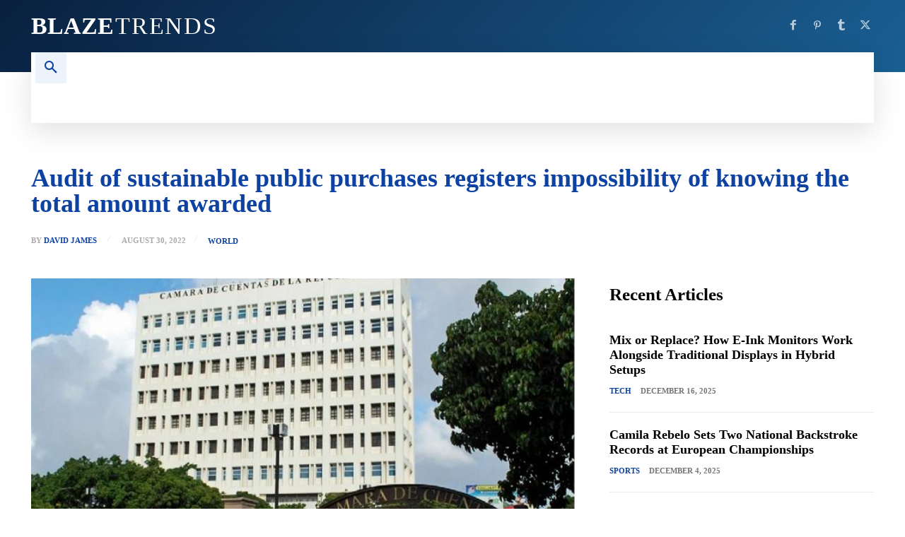

--- FILE ---
content_type: text/html; charset=UTF-8
request_url: https://blazetrends.com/audit-of-sustainable-public-purchases-registers-impossibility-of-knowing-the-total-amount-awarded/
body_size: 42066
content:
<!doctype html >
<!--[if IE 8]><html class="ie8" lang="en"> <![endif]-->
<!--[if IE 9]><html class="ie9" lang="en"> <![endif]-->
<!--[if gt IE 8]><!--><html lang="en-US" prefix="og: https://ogp.me/ns#"> <!--<![endif]--><head><script data-no-optimize="1" type="dd16c2508870c4336998ae1b-text/javascript">var litespeed_docref=sessionStorage.getItem("litespeed_docref");litespeed_docref&&(Object.defineProperty(document,"referrer",{get:function(){return litespeed_docref}}),sessionStorage.removeItem("litespeed_docref"));</script> <title>Audit of sustainable public purchases registers impossibility of knowing the total amount awarded</title><meta charset="UTF-8" /><meta name="viewport" content="width=device-width, initial-scale=1.0"><link rel="pingback" href="https://blazetrends.com/xmlrpc.php" /><link rel="icon" type="image/png" href="https://blazetrends.com/wp-content/uploads/2022/07/bt_dribbble-2.png"><meta name="description" content="The Chamber of Accounts of the Dominican Republic published this Monday the coordinated audit of sustainable public procurement linked to the goal of the SDG"/><meta name="robots" content="follow, index, max-snippet:-1, max-video-preview:-1, max-image-preview:large"/><link rel="canonical" href="https://blazetrends.com/audit-of-sustainable-public-purchases-registers-impossibility-of-knowing-the-total-amount-awarded/" /><meta property="og:locale" content="en_US" /><meta property="og:type" content="article" /><meta property="og:title" content="Audit of sustainable public purchases registers impossibility of knowing the total amount awarded" /><meta property="og:description" content="The Chamber of Accounts of the Dominican Republic published this Monday the coordinated audit of sustainable public procurement linked to the goal of the SDG" /><meta property="og:url" content="https://blazetrends.com/audit-of-sustainable-public-purchases-registers-impossibility-of-knowing-the-total-amount-awarded/" /><meta property="og:site_name" content="Blaze Trends" /><meta property="article:publisher" content="https://www.facebook.com/blazetrends/" /><meta property="article:tag" content="#GoogleNews" /><meta property="article:tag" content="amount" /><meta property="article:tag" content="Audit" /><meta property="article:tag" content="awarded" /><meta property="article:tag" content="blaze trends" /><meta property="article:tag" content="business" /><meta property="article:tag" content="business news" /><meta property="article:tag" content="company" /><meta property="article:tag" content="company news" /><meta property="article:tag" content="daily list" /><meta property="article:tag" content="digital directory" /><meta property="article:tag" content="Dominican Republic" /><meta property="article:tag" content="economy" /><meta property="article:tag" content="economy news" /><meta property="article:tag" content="google news" /><meta property="article:tag" content="impossibility" /><meta property="article:tag" content="information" /><meta property="article:tag" content="International" /><meta property="article:tag" content="International business" /><meta property="article:tag" content="international economy" /><meta property="article:tag" content="knowing" /><meta property="article:tag" content="latest news" /><meta property="article:tag" content="Listín" /><meta property="article:tag" content="News" /><meta property="article:tag" content="Newspaper" /><meta property="article:tag" content="newspapers" /><meta property="article:tag" content="press" /><meta property="article:tag" content="public" /><meta property="article:tag" content="purchases" /><meta property="article:tag" content="registers" /><meta property="article:tag" content="Santo Domingo" /><meta property="article:tag" content="sustainable" /><meta property="article:tag" content="Total" /><meta property="article:tag" content="trending" /><meta property="article:tag" content="trending news" /><meta property="article:tag" content="world" /><meta property="article:tag" content="world news" /><meta property="article:section" content="World" /><meta property="og:image" content="https://blazetrends.com/wp-content/uploads/2022/08/Audit-of-sustainable-public-purchases-registers-impossibility-of-knowing-the.jpeg" /><meta property="og:image:secure_url" content="https://blazetrends.com/wp-content/uploads/2022/08/Audit-of-sustainable-public-purchases-registers-impossibility-of-knowing-the.jpeg" /><meta property="og:image:width" content="680" /><meta property="og:image:height" content="426" /><meta property="og:image:alt" content="Auditor&#237;a de compras p&#250;blicas sostenibles registra imposibilidad de conocer el monto total adjudicado " /><meta property="og:image:type" content="image/jpeg" /><meta property="article:published_time" content="2022-08-30T22:34:09+05:00" /><meta name="twitter:card" content="summary_large_image" /><meta name="twitter:title" content="Audit of sustainable public purchases registers impossibility of knowing the total amount awarded" /><meta name="twitter:description" content="The Chamber of Accounts of the Dominican Republic published this Monday the coordinated audit of sustainable public procurement linked to the goal of the SDG" /><meta name="twitter:site" content="@theblazetrends" /><meta name="twitter:creator" content="@theblazetrends" /><meta name="twitter:image" content="https://blazetrends.com/wp-content/uploads/2022/08/Audit-of-sustainable-public-purchases-registers-impossibility-of-knowing-the.jpeg" /><meta name="twitter:label1" content="Written by" /><meta name="twitter:data1" content="David James" /><meta name="twitter:label2" content="Time to read" /><meta name="twitter:data2" content="2 minutes" /> <script type="application/ld+json" class="rank-math-schema-pro">{"@context":"https://schema.org","@graph":[{"@type":["NewsMediaOrganization","Organization"],"@id":"https://blazetrends.com/#organization","name":"Blaze Trends","url":"https://blazetrends.com","sameAs":["https://www.facebook.com/blazetrends/","https://twitter.com/theblazetrends","https://www.pinterest.com/blazetrends/","https://blazetrends.tumblr.com/"],"logo":{"@type":"ImageObject","@id":"https://blazetrends.com/#logo","url":"https://blazetrends.com/wp-content/uploads/2022/07/bt_dribbble-2.png","contentUrl":"https://blazetrends.com/wp-content/uploads/2022/07/bt_dribbble-2.png","caption":"Blaze Trends","inLanguage":"en-US","width":"400","height":"300"}},{"@type":"WebSite","@id":"https://blazetrends.com/#website","url":"https://blazetrends.com","name":"Blaze Trends","alternateName":"Trend Blaze","publisher":{"@id":"https://blazetrends.com/#organization"},"inLanguage":"en-US"},{"@type":"ImageObject","@id":"https://blazetrends.com/wp-content/uploads/2022/08/Audit-of-sustainable-public-purchases-registers-impossibility-of-knowing-the.jpeg","url":"https://blazetrends.com/wp-content/uploads/2022/08/Audit-of-sustainable-public-purchases-registers-impossibility-of-knowing-the.jpeg","width":"680","height":"426","caption":"Auditor&#237;a de compras p&#250;blicas sostenibles registra imposibilidad de conocer el monto total adjudicado ","inLanguage":"en-US"},{"@type":"WebPage","@id":"https://blazetrends.com/audit-of-sustainable-public-purchases-registers-impossibility-of-knowing-the-total-amount-awarded/#webpage","url":"https://blazetrends.com/audit-of-sustainable-public-purchases-registers-impossibility-of-knowing-the-total-amount-awarded/","name":"Audit of sustainable public purchases registers impossibility of knowing the total amount awarded","datePublished":"2022-08-30T22:34:09+05:00","dateModified":"2022-08-30T22:34:09+05:00","isPartOf":{"@id":"https://blazetrends.com/#website"},"primaryImageOfPage":{"@id":"https://blazetrends.com/wp-content/uploads/2022/08/Audit-of-sustainable-public-purchases-registers-impossibility-of-knowing-the.jpeg"},"inLanguage":"en-US"},{"@type":"Person","@id":"https://blazetrends.com/author/david-james/","name":"David James","description":"David James is a seasoned journalist at Blaze Trends, specializing in business and economic analysis. His articles dive into the nuances of global markets, emerging trends, and financial strategies, helping readers navigate the ever-changing business landscape. When he's not analyzing numbers or trends, David enjoys playing board games with his family and exploring local coffee shops for the perfect cup.","url":"https://blazetrends.com/author/david-james/","image":{"@type":"ImageObject","@id":"https://blazetrends.com/wp-content/litespeed/avatar/66db82b5bef98b351d319685e5b48f68.jpg?ver=1769016005","url":"https://blazetrends.com/wp-content/litespeed/avatar/66db82b5bef98b351d319685e5b48f68.jpg?ver=1769016005","caption":"David James","inLanguage":"en-US"},"sameAs":["http://blazetrends.com/"],"worksFor":{"@id":"https://blazetrends.com/#organization"}},{"@type":"NewsArticle","headline":"Audit of sustainable public purchases registers impossibility of knowing the total amount awarded","datePublished":"2022-08-30T22:34:09+05:00","dateModified":"2022-08-30T22:34:09+05:00","author":{"@id":"https://blazetrends.com/author/david-james/","name":"David James"},"publisher":{"@id":"https://blazetrends.com/#organization"},"description":"The Chamber of Accounts of the Dominican Republic published this Monday the coordinated audit of sustainable public procurement linked to the goal of the SDG","copyrightYear":"2022","copyrightHolder":{"@id":"https://blazetrends.com/#organization"},"name":"Audit of sustainable public purchases registers impossibility of knowing the total amount awarded","@id":"https://blazetrends.com/audit-of-sustainable-public-purchases-registers-impossibility-of-knowing-the-total-amount-awarded/#richSnippet","isPartOf":{"@id":"https://blazetrends.com/audit-of-sustainable-public-purchases-registers-impossibility-of-knowing-the-total-amount-awarded/#webpage"},"image":{"@id":"https://blazetrends.com/wp-content/uploads/2022/08/Audit-of-sustainable-public-purchases-registers-impossibility-of-knowing-the.jpeg"},"inLanguage":"en-US","mainEntityOfPage":{"@id":"https://blazetrends.com/audit-of-sustainable-public-purchases-registers-impossibility-of-knowing-the-total-amount-awarded/#webpage"}}]}</script> <link rel='dns-prefetch' href='//fonts.googleapis.com' /><link rel="alternate" type="application/rss+xml" title="Blaze Trends &raquo; Feed" href="https://blazetrends.com/feed/" /><link rel="alternate" type="application/rss+xml" title="Blaze Trends &raquo; Comments Feed" href="https://blazetrends.com/comments/feed/" /><link rel="alternate" type="application/rss+xml" title="Blaze Trends &raquo; Audit of sustainable public purchases registers impossibility of knowing the total amount awarded Comments Feed" href="https://blazetrends.com/audit-of-sustainable-public-purchases-registers-impossibility-of-knowing-the-total-amount-awarded/feed/" /><link rel="alternate" title="oEmbed (JSON)" type="application/json+oembed" href="https://blazetrends.com/wp-json/oembed/1.0/embed?url=https%3A%2F%2Fblazetrends.com%2Faudit-of-sustainable-public-purchases-registers-impossibility-of-knowing-the-total-amount-awarded%2F" /><link rel="alternate" title="oEmbed (XML)" type="text/xml+oembed" href="https://blazetrends.com/wp-json/oembed/1.0/embed?url=https%3A%2F%2Fblazetrends.com%2Faudit-of-sustainable-public-purchases-registers-impossibility-of-knowing-the-total-amount-awarded%2F&#038;format=xml" /><link rel="alternate" type="application/rss+xml" title="Blaze Trends &raquo; Stories Feed" href="https://blazetrends.com/web-stories/feed/"><style id='wp-img-auto-sizes-contain-inline-css' type='text/css'>img:is([sizes=auto i],[sizes^="auto," i]){contain-intrinsic-size:3000px 1500px}
/*# sourceURL=wp-img-auto-sizes-contain-inline-css */</style><link data-optimized="2" rel="stylesheet" href="https://blazetrends.com/wp-content/litespeed/css/7c8cc2969b22d453ce33a44bc8bf7d12.css?ver=d739e" /><style id='global-styles-inline-css' type='text/css'>:root{--wp--preset--aspect-ratio--square: 1;--wp--preset--aspect-ratio--4-3: 4/3;--wp--preset--aspect-ratio--3-4: 3/4;--wp--preset--aspect-ratio--3-2: 3/2;--wp--preset--aspect-ratio--2-3: 2/3;--wp--preset--aspect-ratio--16-9: 16/9;--wp--preset--aspect-ratio--9-16: 9/16;--wp--preset--color--black: #000000;--wp--preset--color--cyan-bluish-gray: #abb8c3;--wp--preset--color--white: #ffffff;--wp--preset--color--pale-pink: #f78da7;--wp--preset--color--vivid-red: #cf2e2e;--wp--preset--color--luminous-vivid-orange: #ff6900;--wp--preset--color--luminous-vivid-amber: #fcb900;--wp--preset--color--light-green-cyan: #7bdcb5;--wp--preset--color--vivid-green-cyan: #00d084;--wp--preset--color--pale-cyan-blue: #8ed1fc;--wp--preset--color--vivid-cyan-blue: #0693e3;--wp--preset--color--vivid-purple: #9b51e0;--wp--preset--gradient--vivid-cyan-blue-to-vivid-purple: linear-gradient(135deg,rgb(6,147,227) 0%,rgb(155,81,224) 100%);--wp--preset--gradient--light-green-cyan-to-vivid-green-cyan: linear-gradient(135deg,rgb(122,220,180) 0%,rgb(0,208,130) 100%);--wp--preset--gradient--luminous-vivid-amber-to-luminous-vivid-orange: linear-gradient(135deg,rgb(252,185,0) 0%,rgb(255,105,0) 100%);--wp--preset--gradient--luminous-vivid-orange-to-vivid-red: linear-gradient(135deg,rgb(255,105,0) 0%,rgb(207,46,46) 100%);--wp--preset--gradient--very-light-gray-to-cyan-bluish-gray: linear-gradient(135deg,rgb(238,238,238) 0%,rgb(169,184,195) 100%);--wp--preset--gradient--cool-to-warm-spectrum: linear-gradient(135deg,rgb(74,234,220) 0%,rgb(151,120,209) 20%,rgb(207,42,186) 40%,rgb(238,44,130) 60%,rgb(251,105,98) 80%,rgb(254,248,76) 100%);--wp--preset--gradient--blush-light-purple: linear-gradient(135deg,rgb(255,206,236) 0%,rgb(152,150,240) 100%);--wp--preset--gradient--blush-bordeaux: linear-gradient(135deg,rgb(254,205,165) 0%,rgb(254,45,45) 50%,rgb(107,0,62) 100%);--wp--preset--gradient--luminous-dusk: linear-gradient(135deg,rgb(255,203,112) 0%,rgb(199,81,192) 50%,rgb(65,88,208) 100%);--wp--preset--gradient--pale-ocean: linear-gradient(135deg,rgb(255,245,203) 0%,rgb(182,227,212) 50%,rgb(51,167,181) 100%);--wp--preset--gradient--electric-grass: linear-gradient(135deg,rgb(202,248,128) 0%,rgb(113,206,126) 100%);--wp--preset--gradient--midnight: linear-gradient(135deg,rgb(2,3,129) 0%,rgb(40,116,252) 100%);--wp--preset--font-size--small: 11px;--wp--preset--font-size--medium: 20px;--wp--preset--font-size--large: 32px;--wp--preset--font-size--x-large: 42px;--wp--preset--font-size--regular: 15px;--wp--preset--font-size--larger: 50px;--wp--preset--spacing--20: 0.44rem;--wp--preset--spacing--30: 0.67rem;--wp--preset--spacing--40: 1rem;--wp--preset--spacing--50: 1.5rem;--wp--preset--spacing--60: 2.25rem;--wp--preset--spacing--70: 3.38rem;--wp--preset--spacing--80: 5.06rem;--wp--preset--shadow--natural: 6px 6px 9px rgba(0, 0, 0, 0.2);--wp--preset--shadow--deep: 12px 12px 50px rgba(0, 0, 0, 0.4);--wp--preset--shadow--sharp: 6px 6px 0px rgba(0, 0, 0, 0.2);--wp--preset--shadow--outlined: 6px 6px 0px -3px rgb(255, 255, 255), 6px 6px rgb(0, 0, 0);--wp--preset--shadow--crisp: 6px 6px 0px rgb(0, 0, 0);}:where(.is-layout-flex){gap: 0.5em;}:where(.is-layout-grid){gap: 0.5em;}body .is-layout-flex{display: flex;}.is-layout-flex{flex-wrap: wrap;align-items: center;}.is-layout-flex > :is(*, div){margin: 0;}body .is-layout-grid{display: grid;}.is-layout-grid > :is(*, div){margin: 0;}:where(.wp-block-columns.is-layout-flex){gap: 2em;}:where(.wp-block-columns.is-layout-grid){gap: 2em;}:where(.wp-block-post-template.is-layout-flex){gap: 1.25em;}:where(.wp-block-post-template.is-layout-grid){gap: 1.25em;}.has-black-color{color: var(--wp--preset--color--black) !important;}.has-cyan-bluish-gray-color{color: var(--wp--preset--color--cyan-bluish-gray) !important;}.has-white-color{color: var(--wp--preset--color--white) !important;}.has-pale-pink-color{color: var(--wp--preset--color--pale-pink) !important;}.has-vivid-red-color{color: var(--wp--preset--color--vivid-red) !important;}.has-luminous-vivid-orange-color{color: var(--wp--preset--color--luminous-vivid-orange) !important;}.has-luminous-vivid-amber-color{color: var(--wp--preset--color--luminous-vivid-amber) !important;}.has-light-green-cyan-color{color: var(--wp--preset--color--light-green-cyan) !important;}.has-vivid-green-cyan-color{color: var(--wp--preset--color--vivid-green-cyan) !important;}.has-pale-cyan-blue-color{color: var(--wp--preset--color--pale-cyan-blue) !important;}.has-vivid-cyan-blue-color{color: var(--wp--preset--color--vivid-cyan-blue) !important;}.has-vivid-purple-color{color: var(--wp--preset--color--vivid-purple) !important;}.has-black-background-color{background-color: var(--wp--preset--color--black) !important;}.has-cyan-bluish-gray-background-color{background-color: var(--wp--preset--color--cyan-bluish-gray) !important;}.has-white-background-color{background-color: var(--wp--preset--color--white) !important;}.has-pale-pink-background-color{background-color: var(--wp--preset--color--pale-pink) !important;}.has-vivid-red-background-color{background-color: var(--wp--preset--color--vivid-red) !important;}.has-luminous-vivid-orange-background-color{background-color: var(--wp--preset--color--luminous-vivid-orange) !important;}.has-luminous-vivid-amber-background-color{background-color: var(--wp--preset--color--luminous-vivid-amber) !important;}.has-light-green-cyan-background-color{background-color: var(--wp--preset--color--light-green-cyan) !important;}.has-vivid-green-cyan-background-color{background-color: var(--wp--preset--color--vivid-green-cyan) !important;}.has-pale-cyan-blue-background-color{background-color: var(--wp--preset--color--pale-cyan-blue) !important;}.has-vivid-cyan-blue-background-color{background-color: var(--wp--preset--color--vivid-cyan-blue) !important;}.has-vivid-purple-background-color{background-color: var(--wp--preset--color--vivid-purple) !important;}.has-black-border-color{border-color: var(--wp--preset--color--black) !important;}.has-cyan-bluish-gray-border-color{border-color: var(--wp--preset--color--cyan-bluish-gray) !important;}.has-white-border-color{border-color: var(--wp--preset--color--white) !important;}.has-pale-pink-border-color{border-color: var(--wp--preset--color--pale-pink) !important;}.has-vivid-red-border-color{border-color: var(--wp--preset--color--vivid-red) !important;}.has-luminous-vivid-orange-border-color{border-color: var(--wp--preset--color--luminous-vivid-orange) !important;}.has-luminous-vivid-amber-border-color{border-color: var(--wp--preset--color--luminous-vivid-amber) !important;}.has-light-green-cyan-border-color{border-color: var(--wp--preset--color--light-green-cyan) !important;}.has-vivid-green-cyan-border-color{border-color: var(--wp--preset--color--vivid-green-cyan) !important;}.has-pale-cyan-blue-border-color{border-color: var(--wp--preset--color--pale-cyan-blue) !important;}.has-vivid-cyan-blue-border-color{border-color: var(--wp--preset--color--vivid-cyan-blue) !important;}.has-vivid-purple-border-color{border-color: var(--wp--preset--color--vivid-purple) !important;}.has-vivid-cyan-blue-to-vivid-purple-gradient-background{background: var(--wp--preset--gradient--vivid-cyan-blue-to-vivid-purple) !important;}.has-light-green-cyan-to-vivid-green-cyan-gradient-background{background: var(--wp--preset--gradient--light-green-cyan-to-vivid-green-cyan) !important;}.has-luminous-vivid-amber-to-luminous-vivid-orange-gradient-background{background: var(--wp--preset--gradient--luminous-vivid-amber-to-luminous-vivid-orange) !important;}.has-luminous-vivid-orange-to-vivid-red-gradient-background{background: var(--wp--preset--gradient--luminous-vivid-orange-to-vivid-red) !important;}.has-very-light-gray-to-cyan-bluish-gray-gradient-background{background: var(--wp--preset--gradient--very-light-gray-to-cyan-bluish-gray) !important;}.has-cool-to-warm-spectrum-gradient-background{background: var(--wp--preset--gradient--cool-to-warm-spectrum) !important;}.has-blush-light-purple-gradient-background{background: var(--wp--preset--gradient--blush-light-purple) !important;}.has-blush-bordeaux-gradient-background{background: var(--wp--preset--gradient--blush-bordeaux) !important;}.has-luminous-dusk-gradient-background{background: var(--wp--preset--gradient--luminous-dusk) !important;}.has-pale-ocean-gradient-background{background: var(--wp--preset--gradient--pale-ocean) !important;}.has-electric-grass-gradient-background{background: var(--wp--preset--gradient--electric-grass) !important;}.has-midnight-gradient-background{background: var(--wp--preset--gradient--midnight) !important;}.has-small-font-size{font-size: var(--wp--preset--font-size--small) !important;}.has-medium-font-size{font-size: var(--wp--preset--font-size--medium) !important;}.has-large-font-size{font-size: var(--wp--preset--font-size--large) !important;}.has-x-large-font-size{font-size: var(--wp--preset--font-size--x-large) !important;}
/*# sourceURL=global-styles-inline-css */</style><style id='classic-theme-styles-inline-css' type='text/css'>/*! This file is auto-generated */
.wp-block-button__link{color:#fff;background-color:#32373c;border-radius:9999px;box-shadow:none;text-decoration:none;padding:calc(.667em + 2px) calc(1.333em + 2px);font-size:1.125em}.wp-block-file__button{background:#32373c;color:#fff;text-decoration:none}
/*# sourceURL=/wp-includes/css/classic-themes.min.css */</style><style id='td-theme-inline-css' type='text/css'>@media (max-width:767px){.td-header-desktop-wrap{display:none}}@media (min-width:767px){.td-header-mobile-wrap{display:none}}</style> <script type="litespeed/javascript" data-src="https://blazetrends.com/wp-includes/js/jquery/jquery.min.js" id="jquery-core-js"></script> <link rel="https://api.w.org/" href="https://blazetrends.com/wp-json/" /><link rel="alternate" title="JSON" type="application/json" href="https://blazetrends.com/wp-json/wp/v2/posts/373520" /><link rel="EditURI" type="application/rsd+xml" title="RSD" href="https://blazetrends.com/xmlrpc.php?rsd" /><meta name="generator" content="WordPress 6.9" /><link rel='shortlink' href='https://blazetrends.com/?p=373520' /> <script type="litespeed/javascript">window.tdb_global_vars={"wpRestUrl":"https:\/\/blazetrends.com\/wp-json\/","permalinkStructure":"\/%postname%\/"};window.tdb_p_autoload_vars={"isAjax":!1,"isAdminBarShowing":!1,"autoloadStatus":"off","origPostEditUrl":null}</script> <style id="tdb-global-colors">:root{--accent-color:#fff}</style><meta name="twitter:card" content="summary_large_image" /><meta name="twitter:title" content="Audit of sustainable public purchases registers impossibility of knowing the total amount awarded" /><meta name="twitter:description" content="The Chamber of Accounts of the Dominican Republic published this Monday the coordinated audit of sustainable public procurement linked to the goal of the SDG (Sustainable Development Goals) 12.7, on &amp;#8220;promoting public procurement practices that are sustainable&amp;#8221;, carried out in coordination with INTOSAI (International Organization of Supreme Audit Institutions), between January 1, 2019 and December [&amp;hellip;]" /><meta name="twitter:image" content="https://blazetrends.com/wp-content/uploads/2022/08/Audit-of-sustainable-public-purchases-registers-impossibility-of-knowing-the.jpeg" /><meta property="og:type" content="article" /><meta property="og:title" content="Audit of sustainable public purchases registers impossibility of knowing the total amount awarded" /><meta property="og:description" content="The Chamber of Accounts of the Dominican Republic published this Monday the coordinated audit of sustainable public procurement linked to the goal of the SDG (Sustainable Development Goals) 12.7, on &amp;#8220;promoting public procurement practices that are sustainable&amp;#8221;, carried out in coordination with INTOSAI (International Organization of Supreme Audit Institutions), between January 1, 2019 and December [&amp;hellip;]" /><meta property="og:image" content="https://blazetrends.com/wp-content/uploads/2022/08/Audit-of-sustainable-public-purchases-registers-impossibility-of-knowing-the.jpeg" />
 <script id="td-generated-header-js" type="litespeed/javascript">var tdBlocksArray=[];function tdBlock(){this.id='';this.block_type=1;this.atts='';this.td_column_number='';this.td_current_page=1;this.post_count=0;this.found_posts=0;this.max_num_pages=0;this.td_filter_value='';this.is_ajax_running=!1;this.td_user_action='';this.header_color='';this.ajax_pagination_infinite_stop=''}(function(){var htmlTag=document.getElementsByTagName("html")[0];if(navigator.userAgent.indexOf("MSIE 10.0")>-1){htmlTag.className+=' ie10'}
if(!!navigator.userAgent.match(/Trident.*rv\:11\./)){htmlTag.className+=' ie11'}
if(navigator.userAgent.indexOf("Edge")>-1){htmlTag.className+=' ieEdge'}
if(/(iPad|iPhone|iPod)/g.test(navigator.userAgent)){htmlTag.className+=' td-md-is-ios'}
var user_agent=navigator.userAgent.toLowerCase();if(user_agent.indexOf("android")>-1){htmlTag.className+=' td-md-is-android'}
if(-1!==navigator.userAgent.indexOf('Mac OS X')){htmlTag.className+=' td-md-is-os-x'}
if(/chrom(e|ium)/.test(navigator.userAgent.toLowerCase())){htmlTag.className+=' td-md-is-chrome'}
if(-1!==navigator.userAgent.indexOf('Firefox')){htmlTag.className+=' td-md-is-firefox'}
if(-1!==navigator.userAgent.indexOf('Safari')&&-1===navigator.userAgent.indexOf('Chrome')){htmlTag.className+=' td-md-is-safari'}
if(-1!==navigator.userAgent.indexOf('IEMobile')){htmlTag.className+=' td-md-is-iemobile'}})();var tdLocalCache={};(function(){"use strict";tdLocalCache={data:{},remove:function(resource_id){delete tdLocalCache.data[resource_id]},exist:function(resource_id){return tdLocalCache.data.hasOwnProperty(resource_id)&&tdLocalCache.data[resource_id]!==null},get:function(resource_id){return tdLocalCache.data[resource_id]},set:function(resource_id,cachedData){tdLocalCache.remove(resource_id);tdLocalCache.data[resource_id]=cachedData}}})();var td_viewport_interval_list=[{"limitBottom":767,"sidebarWidth":228},{"limitBottom":1018,"sidebarWidth":300},{"limitBottom":1140,"sidebarWidth":324}];var td_animation_stack_effect="type1";var tds_animation_stack=!0;var td_animation_stack_specific_selectors=".entry-thumb, img[class*=\"wp-image-\"], a.td-sml-link-to-image > img, .td-lazy-img";var td_animation_stack_general_selectors=".td-animation-stack .entry-thumb, .post .entry-thumb, .post img[class*=\"wp-image-\"], .post a.td-sml-link-to-image > img, .td-animation-stack .td-lazy-img";var tdc_is_installed="yes";var tdc_domain_active=!1;var td_ajax_url="https:\/\/blazetrends.com\/wp-admin\/admin-ajax.php?td_theme_name=Newspaper&v=12.7.3";var td_get_template_directory_uri="https:\/\/blazetrends.com\/wp-content\/plugins\/td-composer\/legacy\/common";var tds_snap_menu="";var tds_logo_on_sticky="";var tds_header_style="";var td_please_wait="Please wait...";var td_email_user_pass_incorrect="User or password incorrect!";var td_email_user_incorrect="Email or username incorrect!";var td_email_incorrect="Email incorrect!";var td_user_incorrect="Username incorrect!";var td_email_user_empty="Email or username empty!";var td_pass_empty="Pass empty!";var td_pass_pattern_incorrect="Invalid Pass Pattern!";var td_retype_pass_incorrect="Retyped Pass incorrect!";var tds_more_articles_on_post_enable="";var tds_more_articles_on_post_time_to_wait="";var tds_more_articles_on_post_pages_distance_from_top=0;var tds_captcha="";var tds_theme_color_site_wide="#0d42a2";var tds_smart_sidebar="";var tdThemeName="Newspaper";var tdThemeNameWl="Newspaper";var td_magnific_popup_translation_tPrev="Previous (Left arrow key)";var td_magnific_popup_translation_tNext="Next (Right arrow key)";var td_magnific_popup_translation_tCounter="%curr% of %total%";var td_magnific_popup_translation_ajax_tError="The content from %url% could not be loaded.";var td_magnific_popup_translation_image_tError="The image #%curr% could not be loaded.";var tdBlockNonce="03e912670c";var tdMobileMenu="enabled";var tdMobileSearch="enabled";var tdDateNamesI18n={"month_names":["January","February","March","April","May","June","July","August","September","October","November","December"],"month_names_short":["Jan","Feb","Mar","Apr","May","Jun","Jul","Aug","Sep","Oct","Nov","Dec"],"day_names":["Sunday","Monday","Tuesday","Wednesday","Thursday","Friday","Saturday"],"day_names_short":["Sun","Mon","Tue","Wed","Thu","Fri","Sat"]};var tdb_modal_confirm="Save";var tdb_modal_cancel="Cancel";var tdb_modal_confirm_alt="Yes";var tdb_modal_cancel_alt="No";var td_deploy_mode="deploy";var td_ad_background_click_link="";var td_ad_background_click_target=""</script> <style>:root{--td_theme_color:#0d42a2;--td_slider_text:rgba(13,66,162,0.7);--td_mobile_gradient_one_mob:#000000;--td_mobile_gradient_two_mob:#000000;--td_mobile_text_active_color:#0d42a2}.td-header-style-12 .td-header-menu-wrap-full,.td-header-style-12 .td-affix,.td-grid-style-1.td-hover-1 .td-big-grid-post:hover .td-post-category,.td-grid-style-5.td-hover-1 .td-big-grid-post:hover .td-post-category,.td_category_template_3 .td-current-sub-category,.td_category_template_8 .td-category-header .td-category a.td-current-sub-category,.td_category_template_4 .td-category-siblings .td-category a:hover,.td_block_big_grid_9.td-grid-style-1 .td-post-category,.td_block_big_grid_9.td-grid-style-5 .td-post-category,.td-grid-style-6.td-hover-1 .td-module-thumb:after,.tdm-menu-active-style5 .td-header-menu-wrap .sf-menu>.current-menu-item>a,.tdm-menu-active-style5 .td-header-menu-wrap .sf-menu>.current-menu-ancestor>a,.tdm-menu-active-style5 .td-header-menu-wrap .sf-menu>.current-category-ancestor>a,.tdm-menu-active-style5 .td-header-menu-wrap .sf-menu>li>a:hover,.tdm-menu-active-style5 .td-header-menu-wrap .sf-menu>.sfHover>a{background-color:#0d42a2}.td_mega_menu_sub_cats .cur-sub-cat,.td-mega-span h3 a:hover,.td_mod_mega_menu:hover .entry-title a,.header-search-wrap .result-msg a:hover,.td-header-top-menu .td-drop-down-search .td_module_wrap:hover .entry-title a,.td-header-top-menu .td-icon-search:hover,.td-header-wrap .result-msg a:hover,.top-header-menu li a:hover,.top-header-menu .current-menu-item>a,.top-header-menu .current-menu-ancestor>a,.top-header-menu .current-category-ancestor>a,.td-social-icon-wrap>a:hover,.td-header-sp-top-widget .td-social-icon-wrap a:hover,.td_mod_related_posts:hover h3>a,.td-post-template-11 .td-related-title .td-related-left:hover,.td-post-template-11 .td-related-title .td-related-right:hover,.td-post-template-11 .td-related-title .td-cur-simple-item,.td-post-template-11 .td_block_related_posts .td-next-prev-wrap a:hover,.td-category-header .td-pulldown-category-filter-link:hover,.td-category-siblings .td-subcat-dropdown a:hover,.td-category-siblings .td-subcat-dropdown a.td-current-sub-category,.footer-text-wrap .footer-email-wrap a,.footer-social-wrap a:hover,.td_module_17 .td-read-more a:hover,.td_module_18 .td-read-more a:hover,.td_module_19 .td-post-author-name a:hover,.td-pulldown-syle-2 .td-subcat-dropdown:hover .td-subcat-more span,.td-pulldown-syle-2 .td-subcat-dropdown:hover .td-subcat-more i,.td-pulldown-syle-3 .td-subcat-dropdown:hover .td-subcat-more span,.td-pulldown-syle-3 .td-subcat-dropdown:hover .td-subcat-more i,.tdm-menu-active-style3 .tdm-header.td-header-wrap .sf-menu>.current-category-ancestor>a,.tdm-menu-active-style3 .tdm-header.td-header-wrap .sf-menu>.current-menu-ancestor>a,.tdm-menu-active-style3 .tdm-header.td-header-wrap .sf-menu>.current-menu-item>a,.tdm-menu-active-style3 .tdm-header.td-header-wrap .sf-menu>.sfHover>a,.tdm-menu-active-style3 .tdm-header.td-header-wrap .sf-menu>li>a:hover{color:#0d42a2}.td-mega-menu-page .wpb_content_element ul li a:hover,.td-theme-wrap .td-aj-search-results .td_module_wrap:hover .entry-title a,.td-theme-wrap .header-search-wrap .result-msg a:hover{color:#0d42a2!important}.td_category_template_8 .td-category-header .td-category a.td-current-sub-category,.td_category_template_4 .td-category-siblings .td-category a:hover,.tdm-menu-active-style4 .tdm-header .sf-menu>.current-menu-item>a,.tdm-menu-active-style4 .tdm-header .sf-menu>.current-menu-ancestor>a,.tdm-menu-active-style4 .tdm-header .sf-menu>.current-category-ancestor>a,.tdm-menu-active-style4 .tdm-header .sf-menu>li>a:hover,.tdm-menu-active-style4 .tdm-header .sf-menu>.sfHover>a{border-color:#0d42a2}.top-header-menu .current-menu-item>a,.top-header-menu .current-menu-ancestor>a,.top-header-menu .current-category-ancestor>a,.top-header-menu li a:hover,.td-header-sp-top-widget .td-icon-search:hover{color:#d6d6d6}.td-theme-wrap #td-header-search,.td-theme-wrap .header-search-wrap .td-aj-search-results{border-color:#494949!important}.td_module_mx2 .td-module-title{font-family:Muli;font-weight:800}:root{--td_theme_color:#0d42a2;--td_slider_text:rgba(13,66,162,0.7);--td_mobile_gradient_one_mob:#000000;--td_mobile_gradient_two_mob:#000000;--td_mobile_text_active_color:#0d42a2}.td-header-style-12 .td-header-menu-wrap-full,.td-header-style-12 .td-affix,.td-grid-style-1.td-hover-1 .td-big-grid-post:hover .td-post-category,.td-grid-style-5.td-hover-1 .td-big-grid-post:hover .td-post-category,.td_category_template_3 .td-current-sub-category,.td_category_template_8 .td-category-header .td-category a.td-current-sub-category,.td_category_template_4 .td-category-siblings .td-category a:hover,.td_block_big_grid_9.td-grid-style-1 .td-post-category,.td_block_big_grid_9.td-grid-style-5 .td-post-category,.td-grid-style-6.td-hover-1 .td-module-thumb:after,.tdm-menu-active-style5 .td-header-menu-wrap .sf-menu>.current-menu-item>a,.tdm-menu-active-style5 .td-header-menu-wrap .sf-menu>.current-menu-ancestor>a,.tdm-menu-active-style5 .td-header-menu-wrap .sf-menu>.current-category-ancestor>a,.tdm-menu-active-style5 .td-header-menu-wrap .sf-menu>li>a:hover,.tdm-menu-active-style5 .td-header-menu-wrap .sf-menu>.sfHover>a{background-color:#0d42a2}.td_mega_menu_sub_cats .cur-sub-cat,.td-mega-span h3 a:hover,.td_mod_mega_menu:hover .entry-title a,.header-search-wrap .result-msg a:hover,.td-header-top-menu .td-drop-down-search .td_module_wrap:hover .entry-title a,.td-header-top-menu .td-icon-search:hover,.td-header-wrap .result-msg a:hover,.top-header-menu li a:hover,.top-header-menu .current-menu-item>a,.top-header-menu .current-menu-ancestor>a,.top-header-menu .current-category-ancestor>a,.td-social-icon-wrap>a:hover,.td-header-sp-top-widget .td-social-icon-wrap a:hover,.td_mod_related_posts:hover h3>a,.td-post-template-11 .td-related-title .td-related-left:hover,.td-post-template-11 .td-related-title .td-related-right:hover,.td-post-template-11 .td-related-title .td-cur-simple-item,.td-post-template-11 .td_block_related_posts .td-next-prev-wrap a:hover,.td-category-header .td-pulldown-category-filter-link:hover,.td-category-siblings .td-subcat-dropdown a:hover,.td-category-siblings .td-subcat-dropdown a.td-current-sub-category,.footer-text-wrap .footer-email-wrap a,.footer-social-wrap a:hover,.td_module_17 .td-read-more a:hover,.td_module_18 .td-read-more a:hover,.td_module_19 .td-post-author-name a:hover,.td-pulldown-syle-2 .td-subcat-dropdown:hover .td-subcat-more span,.td-pulldown-syle-2 .td-subcat-dropdown:hover .td-subcat-more i,.td-pulldown-syle-3 .td-subcat-dropdown:hover .td-subcat-more span,.td-pulldown-syle-3 .td-subcat-dropdown:hover .td-subcat-more i,.tdm-menu-active-style3 .tdm-header.td-header-wrap .sf-menu>.current-category-ancestor>a,.tdm-menu-active-style3 .tdm-header.td-header-wrap .sf-menu>.current-menu-ancestor>a,.tdm-menu-active-style3 .tdm-header.td-header-wrap .sf-menu>.current-menu-item>a,.tdm-menu-active-style3 .tdm-header.td-header-wrap .sf-menu>.sfHover>a,.tdm-menu-active-style3 .tdm-header.td-header-wrap .sf-menu>li>a:hover{color:#0d42a2}.td-mega-menu-page .wpb_content_element ul li a:hover,.td-theme-wrap .td-aj-search-results .td_module_wrap:hover .entry-title a,.td-theme-wrap .header-search-wrap .result-msg a:hover{color:#0d42a2!important}.td_category_template_8 .td-category-header .td-category a.td-current-sub-category,.td_category_template_4 .td-category-siblings .td-category a:hover,.tdm-menu-active-style4 .tdm-header .sf-menu>.current-menu-item>a,.tdm-menu-active-style4 .tdm-header .sf-menu>.current-menu-ancestor>a,.tdm-menu-active-style4 .tdm-header .sf-menu>.current-category-ancestor>a,.tdm-menu-active-style4 .tdm-header .sf-menu>li>a:hover,.tdm-menu-active-style4 .tdm-header .sf-menu>.sfHover>a{border-color:#0d42a2}.top-header-menu .current-menu-item>a,.top-header-menu .current-menu-ancestor>a,.top-header-menu .current-category-ancestor>a,.top-header-menu li a:hover,.td-header-sp-top-widget .td-icon-search:hover{color:#d6d6d6}.td-theme-wrap #td-header-search,.td-theme-wrap .header-search-wrap .td-aj-search-results{border-color:#494949!important}.td_module_mx2 .td-module-title{font-family:Muli;font-weight:800}</style> <script type="litespeed/javascript" data-src="https://www.googletagmanager.com/gtag/js?id=G-1EWDCRG324"></script> <script type="litespeed/javascript">window.dataLayer=window.dataLayer||[];function gtag(){dataLayer.push(arguments)}
gtag('js',new Date());gtag('config','G-1EWDCRG324')</script> <script type="litespeed/javascript" data-src="https://pagead2.googlesyndication.com/pagead/js/adsbygoogle.js?client=ca-pub-3662775694483184"
     crossorigin="anonymous"></script> <meta name="publication-media-verification"content="7934cbd042cc4ce887a4adbde1baa425"><link rel="icon" href="https://blazetrends.com/wp-content/uploads/2022/07/cropped-bt_dribbble-2-32x32.png" sizes="32x32" /><link rel="icon" href="https://blazetrends.com/wp-content/uploads/2022/07/cropped-bt_dribbble-2-192x192.png" sizes="192x192" /><link rel="apple-touch-icon" href="https://blazetrends.com/wp-content/uploads/2022/07/cropped-bt_dribbble-2-180x180.png" /><meta name="msapplication-TileImage" content="https://blazetrends.com/wp-content/uploads/2022/07/cropped-bt_dribbble-2-270x270.png" /><style>.tdm-btn-style1{background-color:#0d42a2}.tdm-btn-style2:before{border-color:#0d42a2}.tdm-btn-style2{color:#0d42a2}.tdm-btn-style3{-webkit-box-shadow:0 2px 16px #0d42a2;-moz-box-shadow:0 2px 16px #0d42a2;box-shadow:0 2px 16px #0d42a2}.tdm-btn-style3:hover{-webkit-box-shadow:0 4px 26px #0d42a2;-moz-box-shadow:0 4px 26px #0d42a2;box-shadow:0 4px 26px #0d42a2}</style><style id="tdw-css-placeholder"></style></head><body class="wp-singular post-template-default single single-post postid-373520 single-format-standard wp-theme-Newspaper td-standard-pack audit-of-sustainable-public-purchases-registers-impossibility-of-knowing-the-total-amount-awarded global-block-template-1 tdb_template_489954 tdb-template  tdc-header-template  tdc-footer-template td-animation-stack-type1 td-full-layout" itemscope="itemscope" itemtype="https://schema.org/WebPage"><div class="td-scroll-up" data-style="style1"><i class="td-icon-menu-up"></i></div><div class="td-menu-background" style="visibility:hidden"></div><div id="td-mobile-nav" style="visibility:hidden"><div class="td-mobile-container"><div class="td-menu-socials-wrap"><div class="td-menu-socials">
<span class="td-social-icon-wrap">
<a target="_blank" href="https://www.facebook.com/blazetrends" title="Facebook">
<i class="td-icon-font td-icon-facebook"></i>
<span style="display: none">Facebook</span>
</a>
</span>
<span class="td-social-icon-wrap">
<a target="_blank" href="https://www.pinterest.com/blazetrends/" title="Pinterest">
<i class="td-icon-font td-icon-pinterest"></i>
<span style="display: none">Pinterest</span>
</a>
</span>
<span class="td-social-icon-wrap">
<a target="_blank" href="https://blazetrends.tumblr.com/" title="Tumblr">
<i class="td-icon-font td-icon-tumblr"></i>
<span style="display: none">Tumblr</span>
</a>
</span>
<span class="td-social-icon-wrap">
<a target="_blank" href="https://twitter.com/theblazetrends" title="Twitter">
<i class="td-icon-font td-icon-twitter"></i>
<span style="display: none">Twitter</span>
</a>
</span></div><div class="td-mobile-close">
<span><i class="td-icon-close-mobile"></i></span></div></div><div class="td-mobile-content"><div class="menu-header-container"><ul id="menu-header-2" class="td-mobile-main-menu"><li class="menu-item menu-item-type-taxonomy menu-item-object-category current-post-ancestor current-menu-parent current-post-parent menu-item-first menu-item-339291"><a href="https://blazetrends.com/world/">World</a></li><li class="menu-item menu-item-type-taxonomy menu-item-object-category menu-item-489982"><a href="https://blazetrends.com/business/">Business</a></li><li class="menu-item menu-item-type-taxonomy menu-item-object-category menu-item-339294"><a href="https://blazetrends.com/tech/">Tech</a></li><li class="menu-item menu-item-type-taxonomy menu-item-object-category menu-item-339290"><a href="https://blazetrends.com/sports/">Sports</a></li><li class="menu-item menu-item-type-taxonomy menu-item-object-category menu-item-339293"><a href="https://blazetrends.com/entertainment/">Entertainment</a></li><li class="menu-item menu-item-type-taxonomy menu-item-object-category menu-item-339295"><a href="https://blazetrends.com/science/">Science</a></li><li class="menu-item menu-item-type-taxonomy menu-item-object-category menu-item-629291"><a href="https://blazetrends.com/health/">Health</a></li><li class="menu-item menu-item-type-taxonomy menu-item-object-category menu-item-629292"><a href="https://blazetrends.com/living/">Living</a></li><li class="menu-item menu-item-type-custom menu-item-object-custom menu-item-661257"><a href="https://blazetrends.com/web-stories/">Web Stories</a></li><li class="menu-item menu-item-type-post_type menu-item-object-page menu-item-350276"><a href="https://blazetrends.com/contact/">Contact</a></li></ul></div></div></div></div><div class="td-search-background" style="visibility:hidden"></div><div class="td-search-wrap-mob" style="visibility:hidden"><div class="td-drop-down-search"><form method="get" class="td-search-form" action="https://blazetrends.com/"><div class="td-search-close">
<span><i class="td-icon-close-mobile"></i></span></div><div role="search" class="td-search-input">
<span>Search</span>
<input id="td-header-search-mob" type="text" value="" name="s" autocomplete="off" /></div></form><div id="td-aj-search-mob" class="td-ajax-search-flex"></div></div></div><div id="td-outer-wrap" class="td-theme-wrap"><div class="td-header-template-wrap" style="position: relative"><div class="td-header-mobile-wrap "><div id="tdi_1" class="tdc-zone"><div class="tdc_zone tdi_2  wpb_row td-pb-row"  ><style scoped>.tdi_2{min-height:0}.td-header-mobile-wrap{position:relative;width:100%}@media (max-width:767px){.tdi_2{margin-bottom:50px!important}}</style><div id="tdi_3" class="tdc-row stretch_row_1200 td-stretch-content"><div class="vc_row tdi_4  wpb_row td-pb-row tdc-element-style" ><style scoped>.tdi_4,.tdi_4 .tdc-columns{min-height:0}.tdi_4>.td-element-style:after{content:''!important;width:100%!important;height:100%!important;position:absolute!important;top:0!important;left:0!important;z-index:0!important;display:block!important;background:-webkit-linear-gradient(-45deg,#1a5f93,#09203f);background:linear-gradient(-45deg,#1a5f93,#09203f)}.tdi_4,.tdi_4 .tdc-columns{display:block}.tdi_4 .tdc-columns{width:100%}.tdi_4:before,.tdi_4:after{display:table}@media (max-width:767px){.tdi_4{padding-top:20px!important;padding-bottom:20px!important}}</style><div class="tdi_3_rand_style td-element-style" ></div><div class="vc_column tdi_6  wpb_column vc_column_container tdc-column td-pb-span6"><style scoped>.tdi_6{vertical-align:baseline}.tdi_6>.wpb_wrapper,.tdi_6>.wpb_wrapper>.tdc-elements{display:block}.tdi_6>.wpb_wrapper>.tdc-elements{width:100%}.tdi_6>.wpb_wrapper>.vc_row_inner{width:auto}.tdi_6>.wpb_wrapper{width:auto;height:auto}@media (max-width:767px){.tdi_6{vertical-align:middle}}@media (max-width:767px){.tdi_6{width:65%!important;display:inline-block!important}}</style><div class="wpb_wrapper" ><div class="td_block_wrap tdb_header_logo tdi_7 td-pb-border-top td_block_template_1 tdb-header-align"  data-td-block-uid="tdi_7" ><style>.tdb-header-align{vertical-align:middle}.tdb_header_logo{margin-bottom:0;clear:none}.tdb_header_logo .tdb-logo-a,.tdb_header_logo h1{display:flex;pointer-events:auto;align-items:flex-start}.tdb_header_logo h1{margin:0;line-height:0}.tdb_header_logo .tdb-logo-img-wrap img{display:block}.tdb_header_logo .tdb-logo-svg-wrap+.tdb-logo-img-wrap{display:none}.tdb_header_logo .tdb-logo-svg-wrap svg{width:50px;display:block;transition:fill .3s ease}.tdb_header_logo .tdb-logo-text-wrap{display:flex}.tdb_header_logo .tdb-logo-text-title,.tdb_header_logo .tdb-logo-text-tagline{-webkit-transition:all 0.2s ease;transition:all 0.2s ease}.tdb_header_logo .tdb-logo-text-title{background-size:cover;background-position:center center;font-size:75px;font-family:serif;line-height:1.1;color:#222;white-space:nowrap}.tdb_header_logo .tdb-logo-text-tagline{margin-top:2px;font-size:12px;font-family:serif;letter-spacing:1.8px;line-height:1;color:#767676}.tdb_header_logo .tdb-logo-icon{position:relative;font-size:46px;color:#000}.tdb_header_logo .tdb-logo-icon-svg{line-height:0}.tdb_header_logo .tdb-logo-icon-svg svg{width:46px;height:auto}.tdb_header_logo .tdb-logo-icon-svg svg,.tdb_header_logo .tdb-logo-icon-svg svg *{fill:#000}.tdi_7 .tdb-logo-a,.tdi_7 h1{flex-direction:row;align-items:center;justify-content:flex-start}.tdi_7 .tdb-logo-svg-wrap{display:block}.tdi_7 .tdb-logo-svg-wrap+.tdb-logo-img-wrap{display:none}.tdi_7 .tdb-logo-text-tagline{margin-top:0;margin-left:2px;display:block;color:#ffffff}.tdi_7 .tdb-logo-text-title{display:block;color:#ffffff}.tdi_7 .tdb-logo-text-wrap{flex-direction:row;align-items:baseline;align-items:flex-start}.tdi_7 .tdb-logo-icon{top:0px;display:block}@media (max-width:767px){.tdb_header_logo .tdb-logo-text-title{font-size:36px}}@media (max-width:767px){.tdb_header_logo .tdb-logo-text-tagline{font-size:11px}}@media (max-width:767px){.tdi_7 .tdb-logo-img-wrap{display:none}.tdi_7 .tdb-logo-text-title{font-family:Muli!important;font-size:24px!important;line-height:1!important;font-weight:800!important;text-transform:uppercase!important;}.tdi_7 .tdb-logo-text-tagline{font-family:Muli!important;font-size:24px!important;line-height:1!important;font-weight:500!important;text-transform:uppercase!important;}}</style><div class="tdb-block-inner td-fix-index"><a class="tdb-logo-a" href="https://blazetrends.com/"><span class="tdb-logo-img-wrap"><img data-lazyloaded="1" src="[data-uri]" width="372" height="136" class="tdb-logo-img td-retina-data" data-retina="https://blazetrends.com/wp-content/uploads/2022/01/download__1_-removebg-preview-2-1.png" data-src="https://blazetrends.com/wp-content/uploads/2022/07/download__1_-removebg-preview-2.png" alt="Logo"  title=""  /></span><span class="tdb-logo-text-wrap"><span class="tdb-logo-text-title">Blaze</span><span class="tdb-logo-text-tagline">Trends</span></span></a></div></div></div></div><div class="vc_column tdi_9  wpb_column vc_column_container tdc-column td-pb-span6"><style scoped>.tdi_9{vertical-align:baseline}.tdi_9>.wpb_wrapper,.tdi_9>.wpb_wrapper>.tdc-elements{display:block}.tdi_9>.wpb_wrapper>.tdc-elements{width:100%}.tdi_9>.wpb_wrapper>.vc_row_inner{width:auto}.tdi_9>.wpb_wrapper{width:auto;height:auto}@media (max-width:767px){.tdi_9{vertical-align:middle}}@media (max-width:767px){.tdi_9{width:35%!important;display:inline-block!important}}</style><div class="wpb_wrapper" ><div class="td_block_wrap tdb_mobile_search tdi_10 td-pb-border-top td_block_template_1 tdb-header-align"  data-td-block-uid="tdi_10" ><style>@media (max-width:767px){.tdi_10{margin-top:3px!important}}</style><style>.tdb_mobile_search{margin-bottom:0;clear:none}.tdb_mobile_search a{display:inline-block!important;position:relative;text-align:center;color:var(--td_theme_color,#4db2ec)}.tdb_mobile_search a>span{display:flex;align-items:center;justify-content:center}.tdb_mobile_search svg{height:auto}.tdb_mobile_search svg,.tdb_mobile_search svg *{fill:var(--td_theme_color,#4db2ec)}#tdc-live-iframe .tdb_mobile_search a{pointer-events:none}.td-search-opened{overflow:hidden}.td-search-opened #td-outer-wrap{position:static}.td-search-opened .td-search-wrap-mob{position:fixed;height:calc(100% + 1px)}.td-search-opened .td-drop-down-search{height:calc(100% + 1px);overflow-y:scroll;overflow-x:hidden}.tdi_10{float:right;clear:none}.tdi_10 .tdb-header-search-button-mob i{font-size:22px;width:55px;height:55px;line-height:55px}.tdi_10 .tdb-header-search-button-mob svg{width:22px}.tdi_10 .tdb-header-search-button-mob .tdb-mobile-search-icon-svg{width:55px;height:55px;display:flex;justify-content:center}.tdi_10 .tdb-header-search-button-mob{color:#ffffff}.tdi_10 .tdb-header-search-button-mob svg,.tdi_10 .tdb-header-search-button-mob svg *{fill:#ffffff}@media (max-width:767px){.tdi_10 .tdb-header-search-button-mob i{font-size:19px;width:34.2px;height:34.2px;line-height:34.2px}.tdi_10 .tdb-header-search-button-mob svg{width:19px}.tdi_10 .tdb-header-search-button-mob .tdb-mobile-search-icon-svg{width:34.2px;height:34.2px;display:flex;justify-content:center}}</style><div class="tdb-block-inner td-fix-index"><span class="tdb-header-search-button-mob dropdown-toggle" data-toggle="dropdown"><i class="tdb-mobile-search-icon td-icon-search"></i></span></div></div></div></div></div></div><div id="tdi_11" class="tdc-row"><div class="vc_row tdi_12  wpb_row td-pb-row tdc-element-style" ><style scoped>.tdi_12,.tdi_12 .tdc-columns{min-height:0}.tdi_12,.tdi_12 .tdc-columns{display:block}.tdi_12 .tdc-columns{width:100%}.tdi_12:before,.tdi_12:after{display:table}@media (max-width:767px){@media (min-width:768px){.tdi_12{margin-left:-0px;margin-right:-0px}.tdi_12 .tdc-row-video-background-error,.tdi_12>.vc_column,.tdi_12>.tdc-columns>.vc_column{padding-left:0px;padding-right:0px}}}@media (max-width:767px){.tdi_12{margin-right:-20px!important;margin-left:-20px!important;width:auto!important;box-shadow:0 12px 40px rgba(0,0,0,0.12)!important;position:relative}}</style><div class="tdi_11_rand_style td-element-style" ><style>@media (max-width:767px){.tdi_11_rand_style{background-color:#ffffff!important}}</style></div><div class="vc_column tdi_14  wpb_column vc_column_container tdc-column td-pb-span12"><style scoped>.tdi_14{vertical-align:baseline}.tdi_14>.wpb_wrapper,.tdi_14>.wpb_wrapper>.tdc-elements{display:block}.tdi_14>.wpb_wrapper>.tdc-elements{width:100%}.tdi_14>.wpb_wrapper>.vc_row_inner{width:auto}.tdi_14>.wpb_wrapper{width:auto;height:auto}</style><div class="wpb_wrapper" ><div class="td_block_wrap tdb_mobile_horiz_menu tdi_15 tdb-horiz-menu-singleline td-pb-border-top td_block_template_1 tdb-header-align"  data-td-block-uid="tdi_15"  style=" z-index: 999;"><style>.tdb_mobile_horiz_menu{margin-bottom:0;clear:none}.tdb_mobile_horiz_menu.tdb-horiz-menu-singleline{width:100%}.tdb_mobile_horiz_menu.tdb-horiz-menu-singleline .tdb-horiz-menu{display:block;width:100%;overflow-x:auto;overflow-y:hidden;font-size:0;white-space:nowrap}.tdb_mobile_horiz_menu.tdb-horiz-menu-singleline .tdb-horiz-menu>li{position:static;display:inline-block;float:none}.tdb_mobile_horiz_menu.tdb-horiz-menu-singleline .tdb-horiz-menu ul{left:0;width:100%;z-index:-1}.tdb-horiz-menu{display:table;margin:0}.tdb-horiz-menu,.tdb-horiz-menu ul{list-style-type:none}.tdb-horiz-menu ul,.tdb-horiz-menu li{line-height:1}.tdb-horiz-menu li{margin:0;font-family:var(--td_default_google_font_1,'Open Sans','Open Sans Regular',sans-serif)}.tdb-horiz-menu li.current-menu-item>a,.tdb-horiz-menu li.current-menu-ancestor>a,.tdb-horiz-menu li.current-category-ancestor>a,.tdb-horiz-menu li.current-page-ancestor>a,.tdb-horiz-menu li:hover>a,.tdb-horiz-menu li.tdb-hover>a{color:var(--td_theme_color,#4db2ec)}.tdb-horiz-menu li.current-menu-item>a .tdb-sub-menu-icon-svg,.tdb-horiz-menu li.current-menu-ancestor>a .tdb-sub-menu-icon-svg,.tdb-horiz-menu li.current-category-ancestor>a .tdb-sub-menu-icon-svg,.tdb-horiz-menu li.current-page-ancestor>a .tdb-sub-menu-icon-svg,.tdb-horiz-menu li:hover>a .tdb-sub-menu-icon-svg,.tdb-horiz-menu li.tdb-hover>a .tdb-sub-menu-icon-svg,.tdb-horiz-menu li.current-menu-item>a .tdb-sub-menu-icon-svg *,.tdb-horiz-menu li.current-menu-ancestor>a .tdb-sub-menu-icon-svg *,.tdb-horiz-menu li.current-category-ancestor>a .tdb-sub-menu-icon-svg *,.tdb-horiz-menu li.current-page-ancestor>a .tdb-sub-menu-icon-svg *,.tdb-horiz-menu li:hover>a .tdb-sub-menu-icon-svg *,.tdb-horiz-menu li.tdb-hover>a .tdb-sub-menu-icon-svg *{fill:var(--td_theme_color,#4db2ec)}.tdb-horiz-menu>li{position:relative;float:left;font-size:0}.tdb-horiz-menu>li:hover ul{visibility:visible;opacity:1}.tdb-horiz-menu>li>a{display:inline-block;padding:0 9px;font-weight:700;font-size:13px;line-height:41px;vertical-align:middle;-webkit-backface-visibility:hidden;color:#000}.tdb-horiz-menu>li>a>.tdb-menu-item-text{display:inline-block}.tdb-horiz-menu>li>a .tdb-sub-menu-icon{margin:0 0 0 6px}.tdb-horiz-menu>li>a .tdb-sub-menu-icon-svg svg{position:relative;top:-1px;width:13px}.tdb-horiz-menu>li .tdb-menu-sep{position:relative}.tdb-horiz-menu>li:last-child .tdb-menu-sep{display:none}.tdb-horiz-menu .tdb-sub-menu-icon-svg,.tdb-horiz-menu .tdb-menu-sep-svg{line-height:0}.tdb-horiz-menu .tdb-sub-menu-icon-svg svg,.tdb-horiz-menu .tdb-menu-sep-svg svg{height:auto}.tdb-horiz-menu .tdb-sub-menu-icon-svg svg,.tdb-horiz-menu .tdb-menu-sep-svg svg,.tdb-horiz-menu .tdb-sub-menu-icon-svg svg *,.tdb-horiz-menu .tdb-menu-sep-svg svg *{fill:#000}.tdb-horiz-menu .tdb-sub-menu-icon{vertical-align:middle;position:relative;top:0;padding-left:0}.tdb-horiz-menu .tdb-menu-sep{vertical-align:middle;font-size:12px}.tdb-horiz-menu .tdb-menu-sep-svg svg{width:12px}.tdb-horiz-menu ul{position:absolute;top:auto;left:-7px;padding:8px 0;background-color:#fff;visibility:hidden;opacity:0}.tdb-horiz-menu ul li>a{white-space:nowrap;display:block;padding:5px 18px;font-size:11px;line-height:18px;color:#111}.tdb-horiz-menu ul li>a .tdb-sub-menu-icon{float:right;font-size:7px;line-height:20px}.tdb-horiz-menu ul li>a .tdb-sub-menu-icon-svg svg{width:7px}.tdc-dragged .tdb-horiz-menu ul{visibility:hidden!important;opacity:0!important;-webkit-transition:all 0.3s ease;transition:all 0.3s ease}.tdi_15{display:inline-block}.tdi_15 .tdb-horiz-menu>li .tdb-menu-sep{top:0px}.tdi_15 .tdb-horiz-menu>li>a .tdb-sub-menu-icon{top:0px}.tdi_15 .tdb-horiz-menu>li.current-menu-item>a,.tdi_15 .tdb-horiz-menu>li.current-menu-ancestor>a,.tdi_15 .tdb-horiz-menu>li.current-category-ancestor>a,.tdi_15 .tdb-horiz-menu>li.current-page-ancestor>a,.tdi_15 .tdb-horiz-menu>li:hover>a{color:#0d42a2}.tdi_15 .tdb-horiz-menu>li.current-menu-item>a .tdb-sub-menu-icon-svg svg,.tdi_15 .tdb-horiz-menu>li.current-menu-item>a .tdb-sub-menu-icon-svg svg *,.tdi_15 .tdb-horiz-menu>li.current-menu-ancestor>a .tdb-sub-menu-icon-svg svg,.tdi_15 .tdb-horiz-menu>li.current-menu-ancestor>a .tdb-sub-menu-icon-svg svg *,.tdi_15 .tdb-horiz-menu>li.current-category-ancestor>a .tdb-sub-menu-icon-svg svg,.tdi_15 .tdb-horiz-menu>li.current-category-ancestor>a .tdb-sub-menu-icon-svg svg *,.tdi_15 .tdb-horiz-menu>li.current-page-ancestor>a .tdb-sub-menu-icon-svg svg,.tdi_15 .tdb-horiz-menu>li.current-page-ancestor>a .tdb-sub-menu-icon-svg svg *,.tdi_15 .tdb-horiz-menu>li:hover>a .tdb-sub-menu-icon-svg svg,.tdi_15 .tdb-horiz-menu>li:hover>a .tdb-sub-menu-icon-svg svg *{fill:#0d42a2}.tdi_15 .tdb-horiz-menu ul li.current-menu-item>a,.tdi_15 .tdb-horiz-menu ul li.current-menu-ancestor>a,.tdi_15 .tdb-horiz-menu ul li.current-category-ancestor>a,.tdi_15 .tdb-horiz-menu ul li.current-page-ancestor>a,.tdi_15 .tdb-horiz-menu ul li:hover>a{color:#0d42a2}.tdi_15 .tdb-horiz-menu ul{box-shadow:1px 1px 4px 0px rgba(0,0,0,0.12)}@media (max-width:767px){.tdi_15 .tdb-horiz-menu>li>a{padding:0 17px;font-family:Muli!important;font-size:12px!important;line-height:50px!important;font-weight:800!important;text-transform:uppercase!important;letter-spacing:2px!important}.tdi_15 .tdb-horiz-menu>li>a .tdb-sub-menu-icon{font-size:19px;margin-left:0px}.tdi_15 .tdb-horiz-menu>li>a .tdb-sub-menu-icon{top:1px}.tdi_15 .tdb-horiz-menu ul{padding:10px 0;box-shadow:0px 44px 30px 0px rgba(0,0,0,0.12)}.tdi_15 .tdb-horiz-menu ul li>a{padding:3px 16px;font-family:Muli!important;font-size:11px!important;font-weight:800!important;text-transform:uppercase!important;letter-spacing:2px!important}}</style><div id=tdi_15 class="td_block_inner td-fix-index"><div class="menu-header-container"><ul id="menu-header-3" class="tdb-horiz-menu"><li class="menu-item menu-item-type-taxonomy menu-item-object-category current-post-ancestor current-menu-parent current-post-parent menu-item-339291"><a href="https://blazetrends.com/world/"><div class="tdb-menu-item-text">World</div></a></li><li class="menu-item menu-item-type-taxonomy menu-item-object-category menu-item-489982"><a href="https://blazetrends.com/business/"><div class="tdb-menu-item-text">Business</div></a></li><li class="menu-item menu-item-type-taxonomy menu-item-object-category menu-item-339294"><a href="https://blazetrends.com/tech/"><div class="tdb-menu-item-text">Tech</div></a></li><li class="menu-item menu-item-type-taxonomy menu-item-object-category menu-item-339290"><a href="https://blazetrends.com/sports/"><div class="tdb-menu-item-text">Sports</div></a></li><li class="menu-item menu-item-type-taxonomy menu-item-object-category menu-item-339293"><a href="https://blazetrends.com/entertainment/"><div class="tdb-menu-item-text">Entertainment</div></a></li><li class="menu-item menu-item-type-taxonomy menu-item-object-category menu-item-339295"><a href="https://blazetrends.com/science/"><div class="tdb-menu-item-text">Science</div></a></li><li class="menu-item menu-item-type-taxonomy menu-item-object-category menu-item-629291"><a href="https://blazetrends.com/health/"><div class="tdb-menu-item-text">Health</div></a></li><li class="menu-item menu-item-type-taxonomy menu-item-object-category menu-item-629292"><a href="https://blazetrends.com/living/"><div class="tdb-menu-item-text">Living</div></a></li><li class="menu-item menu-item-type-custom menu-item-object-custom menu-item-661257"><a href="https://blazetrends.com/web-stories/"><div class="tdb-menu-item-text">Web Stories</div></a></li><li class="menu-item menu-item-type-post_type menu-item-object-page menu-item-350276"><a href="https://blazetrends.com/contact/"><div class="tdb-menu-item-text">Contact</div></a></li></ul></div></div></div></div></div></div></div></div></div></div><div class="td-header-desktop-wrap "><div id="tdi_16" class="tdc-zone"><div class="tdc_zone tdi_17  wpb_row td-pb-row"  ><style scoped>.tdi_17{min-height:0}.td-header-desktop-wrap{position:relative}.tdi_17{margin-bottom:60px!important}@media (min-width:1019px) and (max-width:1140px){.tdi_17{margin-bottom:50px!important}}@media (min-width:768px) and (max-width:1018px){.tdi_17{margin-bottom:40px!important}}</style><div id="tdi_18" class="tdc-row stretch_row_1200 td-stretch-content"><div class="vc_row tdi_19  wpb_row td-pb-row tdc-element-style tdc-row-content-vert-center" ><style scoped>.tdi_19,.tdi_19 .tdc-columns{min-height:0}.tdi_19>.td-element-style:after{content:''!important;width:100%!important;height:100%!important;position:absolute!important;top:0!important;left:0!important;z-index:0!important;display:block!important;background:-webkit-linear-gradient(-45deg,#1bffff,#1a5f93 0%,#09203f);background:linear-gradient(-45deg,#1bffff,#1a5f93 0%,#09203f)}.tdi_19,.tdi_19 .tdc-columns{display:block}.tdi_19 .tdc-columns{width:100%}.tdi_19:before,.tdi_19:after{display:table}@media (min-width:767px){.tdi_19.tdc-row-content-vert-center,.tdi_19.tdc-row-content-vert-center .tdc-columns{display:flex;align-items:center;flex:1}.tdi_19.tdc-row-content-vert-bottom,.tdi_19.tdc-row-content-vert-bottom .tdc-columns{display:flex;align-items:flex-end;flex:1}.tdi_19.tdc-row-content-vert-center .td_block_wrap{vertical-align:middle}.tdi_19.tdc-row-content-vert-bottom .td_block_wrap{vertical-align:bottom}}.tdi_19{padding-top:20px!important;padding-bottom:48px!important}.tdi_19 .td_block_wrap{text-align:left}</style><div class="tdi_18_rand_style td-element-style" ></div><div class="vc_column tdi_21  wpb_column vc_column_container tdc-column td-pb-span6"><style scoped>.tdi_21{vertical-align:baseline}.tdi_21>.wpb_wrapper,.tdi_21>.wpb_wrapper>.tdc-elements{display:block}.tdi_21>.wpb_wrapper>.tdc-elements{width:100%}.tdi_21>.wpb_wrapper>.vc_row_inner{width:auto}.tdi_21>.wpb_wrapper{width:auto;height:auto}</style><div class="wpb_wrapper" ><div class="td_block_wrap tdb_header_logo tdi_22 td-pb-border-top td_block_template_1 tdb-header-align"  data-td-block-uid="tdi_22" ><style>.tdi_22 .tdb-logo-a,.tdi_22 h1{flex-direction:row;align-items:center;justify-content:flex-start}.tdi_22 .tdb-logo-svg-wrap{display:block}.tdi_22 .tdb-logo-img-wrap{display:none}.tdi_22 .tdb-logo-text-tagline{margin-top:0;margin-left:2px;color:#ffffff;font-family:Muli!important;font-size:34px!important;line-height:1!important;font-weight:500!important;text-transform:uppercase!important;}.tdi_22 .tdb-logo-text-title{display:block;color:#ffffff;font-family:Muli!important;font-size:34px!important;line-height:1!important;font-weight:800!important;text-transform:uppercase!important;}.tdi_22 .tdb-logo-text-wrap{flex-direction:row;align-items:baseline;align-items:flex-start}.tdi_22 .tdb-logo-icon{top:0px;display:block}@media (min-width:1019px) and (max-width:1140px){.tdi_22 .tdb-logo-text-title{font-size:30px!important;}.tdi_22 .tdb-logo-text-tagline{font-size:30px!important;}}@media (min-width:768px) and (max-width:1018px){.tdi_22 .tdb-logo-text-title{font-size:30px!important;}.tdi_22 .tdb-logo-text-tagline{font-size:30px!important;}}</style><div class="tdb-block-inner td-fix-index"><a class="tdb-logo-a" href="https://blazetrends.com/"><span class="tdb-logo-img-wrap"><img data-lazyloaded="1" src="[data-uri]" width="372" height="136" class="tdb-logo-img td-retina-data" data-retina="https://blazetrends.com/wp-content/uploads/2022/01/download__1_-removebg-preview-2-1.png" data-src="https://blazetrends.com/wp-content/uploads/2022/07/download__1_-removebg-preview-2.png" alt="Logo"  title=""  /></span><span class="tdb-logo-text-wrap"><span class="tdb-logo-text-title">Blaze</span><span class="tdb-logo-text-tagline">Trends</span></span></a></div></div></div></div><div class="vc_column tdi_24  wpb_column vc_column_container tdc-column td-pb-span6"><style scoped>.tdi_24{vertical-align:baseline}.tdi_24>.wpb_wrapper,.tdi_24>.wpb_wrapper>.tdc-elements{display:block}.tdi_24>.wpb_wrapper>.tdc-elements{width:100%}.tdi_24>.wpb_wrapper>.vc_row_inner{width:auto}.tdi_24>.wpb_wrapper{width:auto;height:auto}</style><div class="wpb_wrapper" ><div class="tdm_block td_block_wrap tdm_block_socials tdi_25 tdm-content-horiz-right td-pb-border-top td_block_template_1"  data-td-block-uid="tdi_25" ><style>.tdm_block.tdm_block_socials{margin-bottom:0}.tdm-social-wrapper{*zoom:1}.tdm-social-wrapper:before,.tdm-social-wrapper:after{display:table;content:'';line-height:0}.tdm-social-wrapper:after{clear:both}.tdm-social-item-wrap{display:inline-block}.tdm-social-item{position:relative;display:inline-flex;align-items:center;justify-content:center;vertical-align:middle;-webkit-transition:all 0.2s;transition:all 0.2s;text-align:center;-webkit-transform:translateZ(0);transform:translateZ(0)}.tdm-social-item i{font-size:14px;color:var(--td_theme_color,#4db2ec);-webkit-transition:all 0.2s;transition:all 0.2s}.tdm-social-text{display:none;margin-top:-1px;vertical-align:middle;font-size:13px;color:var(--td_theme_color,#4db2ec);-webkit-transition:all 0.2s;transition:all 0.2s}.tdm-social-item-wrap:hover i,.tdm-social-item-wrap:hover .tdm-social-text{color:#000}.tdm-social-item-wrap:last-child .tdm-social-text{margin-right:0!important}</style><style>.tdi_26 .tdm-social-item i{font-size:16px;vertical-align:middle;line-height:24px}.tdi_26 .tdm-social-item i.td-icon-linkedin,.tdi_26 .tdm-social-item i.td-icon-pinterest,.tdi_26 .tdm-social-item i.td-icon-blogger,.tdi_26 .tdm-social-item i.td-icon-vimeo{font-size:12.8px}.tdi_26 .tdm-social-item{width:24px;height:24px;margin:5px 10px 5px 0}.tdi_26 .tdm-social-item-wrap:last-child .tdm-social-item{margin-right:0!important}.tdi_26 .tdm-social-item i,.tds-team-member2 .tdi_26.tds-social1 .tdm-social-item i{color:rgba(255,255,255,0.7)}.tdi_26 .tdm-social-item-wrap:hover i,.tds-team-member2 .tdi_26.tds-social1 .tdm-social-item:hover i{color:#ffffff}.tdi_26 .tdm-social-text{display:none;margin-left:2px;margin-right:18px}@media (min-width:1019px) and (max-width:1140px){.tdi_26 .tdm-social-item i{font-size:14px;vertical-align:middle;line-height:21px}.tdi_26 .tdm-social-item i.td-icon-linkedin,.tdi_26 .tdm-social-item i.td-icon-pinterest,.tdi_26 .tdm-social-item i.td-icon-blogger,.tdi_26 .tdm-social-item i.td-icon-vimeo{font-size:11.2px}.tdi_26 .tdm-social-item{width:21px;height:21px}}@media (min-width:768px) and (max-width:1018px){.tdi_26 .tdm-social-item i{font-size:14px;vertical-align:middle;line-height:21px}.tdi_26 .tdm-social-item i.td-icon-linkedin,.tdi_26 .tdm-social-item i.td-icon-pinterest,.tdi_26 .tdm-social-item i.td-icon-blogger,.tdi_26 .tdm-social-item i.td-icon-vimeo{font-size:11.2px}.tdi_26 .tdm-social-item{width:21px;height:21px}}</style><div class="tdm-social-wrapper tds-social1 tdi_26"><div class="tdm-social-item-wrap"><a href="https://www.facebook.com/blazetrends"  title="Facebook" class="tdm-social-item"><i class="td-icon-font td-icon-facebook"></i><span style="display: none">Facebook</span></a></div><div class="tdm-social-item-wrap"><a href="https://www.pinterest.com/blazetrends/"  title="Pinterest" class="tdm-social-item"><i class="td-icon-font td-icon-pinterest"></i><span style="display: none">Pinterest</span></a></div><div class="tdm-social-item-wrap"><a href="https://blazetrends.tumblr.com/"  title="Tumblr" class="tdm-social-item"><i class="td-icon-font td-icon-tumblr"></i><span style="display: none">Tumblr</span></a></div><div class="tdm-social-item-wrap"><a href="https://twitter.com/theblazetrends"  title="Twitter" class="tdm-social-item"><i class="td-icon-font td-icon-twitter"></i><span style="display: none">Twitter</span></a></div></div></div></div></div></div></div><div id="tdi_27" class="tdc-row stretch_row_1200 td-stretch-content"><div class="vc_row tdi_28  wpb_row td-pb-row tdc-element-style tdc-row-content-vert-center" ><style scoped>.tdi_28,.tdi_28 .tdc-columns{min-height:0}#tdi_27.tdc-row[class*='stretch_row']>.td-pb-row>.td-element-style,#tdi_27.tdc-row[class*='stretch_row']>.td-pb-row>.tdc-video-outer-wrapper{width:100%!important}.tdi_28,.tdi_28 .tdc-columns{display:block}.tdi_28 .tdc-columns{width:100%}.tdi_28:before,.tdi_28:after{display:table}@media (min-width:768px){.tdi_28{margin-left:-0px;margin-right:-0px}.tdi_28 .tdc-row-video-background-error,.tdi_28>.vc_column,.tdi_28>.tdc-columns>.vc_column{padding-left:0px;padding-right:0px}}@media (min-width:767px){.tdi_28.tdc-row-content-vert-center,.tdi_28.tdc-row-content-vert-center .tdc-columns{display:flex;align-items:center;flex:1}.tdi_28.tdc-row-content-vert-bottom,.tdi_28.tdc-row-content-vert-bottom .tdc-columns{display:flex;align-items:flex-end;flex:1}.tdi_28.tdc-row-content-vert-center .td_block_wrap{vertical-align:middle}.tdi_28.tdc-row-content-vert-bottom .td_block_wrap{vertical-align:bottom}}.tdi_28{margin-top:-28px!important;margin-right:0px!important;margin-left:0px!important;padding-right:6px!important;padding-left:6px!important;box-shadow:0 12px 40px rgba(0,0,0,0.12)!important;position:relative}.tdi_28 .td_block_wrap{text-align:left}</style><div class="tdi_27_rand_style td-element-style" ><style>.tdi_27_rand_style{background-color:#ffffff!important}</style></div><div class="vc_column tdi_30  wpb_column vc_column_container tdc-column td-pb-span12"><style scoped>.tdi_30{vertical-align:baseline}.tdi_30>.wpb_wrapper,.tdi_30>.wpb_wrapper>.tdc-elements{display:block}.tdi_30>.wpb_wrapper>.tdc-elements{width:100%}.tdi_30>.wpb_wrapper>.vc_row_inner{width:auto}.tdi_30>.wpb_wrapper{width:auto;height:auto}</style><div class="wpb_wrapper" ><div class="td_block_wrap tdb_header_search tdi_31 tdb-header-search-trigger-enabled td-pb-border-top td_block_template_1 tdb-header-align"  data-td-block-uid="tdi_31" ><style>.tdi_31{margin-right:24px!important;position:relative}@media (min-width:1019px) and (max-width:1140px){.tdi_31{margin-right:20px!important}}@media (min-width:768px) and (max-width:1018px){.tdi_31{margin-right:20px!important}}</style><style>.tdb_module_header{width:100%;padding-bottom:0}.tdb_module_header .td-module-container{display:flex;flex-direction:column;position:relative}.tdb_module_header .td-module-container:before{content:'';position:absolute;bottom:0;left:0;width:100%;height:1px}.tdb_module_header .td-image-wrap{display:block;position:relative;padding-bottom:70%}.tdb_module_header .td-image-container{position:relative;width:100%;flex:0 0 auto}.tdb_module_header .td-module-thumb{margin-bottom:0}.tdb_module_header .td-module-meta-info{width:100%;margin-bottom:0;padding:7px 0 0 0;z-index:1;border:0 solid #eaeaea;min-height:0}.tdb_module_header .entry-title{margin:0;font-size:13px;font-weight:500;line-height:18px}.tdb_module_header .td-post-author-name,.tdb_module_header .td-post-date,.tdb_module_header .td-module-comments{vertical-align:text-top}.tdb_module_header .td-post-author-name,.tdb_module_header .td-post-date{top:3px}.tdb_module_header .td-thumb-css{width:100%;height:100%;position:absolute;background-size:cover;background-position:center center}.tdb_module_header .td-category-pos-image .td-post-category:not(.td-post-extra-category),.tdb_module_header .td-post-vid-time{position:absolute;z-index:2;bottom:0}.tdb_module_header .td-category-pos-image .td-post-category:not(.td-post-extra-category){left:0}.tdb_module_header .td-post-vid-time{right:0;background-color:#000;padding:3px 6px 4px;font-family:var(--td_default_google_font_1,'Open Sans','Open Sans Regular',sans-serif);font-size:10px;font-weight:600;line-height:1;color:#fff}.tdb_module_header .td-excerpt{margin:20px 0 0;line-height:21px}.tdb_module_header .td-read-more{margin:20px 0 0}.tdb_module_search .tdb-author-photo{display:inline-block}.tdb_module_search .tdb-author-photo,.tdb_module_search .tdb-author-photo img{vertical-align:middle}.tdb_module_search .td-post-author-name{white-space:normal}.tdb_header_search{margin-bottom:0;clear:none}.tdb_header_search .tdb-block-inner{position:relative;display:inline-block;width:100%}.tdb_header_search .tdb-search-form{position:relative;padding:20px;border-width:3px 0 0;border-style:solid;border-color:var(--td_theme_color,#4db2ec);pointer-events:auto}.tdb_header_search .tdb-search-form:before{content:'';position:absolute;top:0;left:0;width:100%;height:100%;background-color:#fff}.tdb_header_search .tdb-search-form-inner{position:relative;display:flex;background-color:#fff}.tdb_header_search .tdb-search-form-inner:after{content:'';position:absolute;top:0;left:0;width:100%;height:100%;border:1px solid #e1e1e1;pointer-events:none}.tdb_header_search .tdb-head-search-placeholder{position:absolute;top:50%;transform:translateY(-50%);padding:3px 9px;font-size:12px;line-height:21px;color:#999;-webkit-transition:all 0.3s ease;transition:all 0.3s ease;pointer-events:none}.tdb_header_search .tdb-head-search-form-input:focus+.tdb-head-search-placeholder,.tdb-head-search-form-input:not(:placeholder-shown)~.tdb-head-search-placeholder{opacity:0}.tdb_header_search .tdb-head-search-form-btn,.tdb_header_search .tdb-head-search-form-input{height:auto;min-height:32px}.tdb_header_search .tdb-head-search-form-input{color:#444;flex:1;background-color:transparent;border:0}.tdb_header_search .tdb-head-search-form-input.tdb-head-search-nofocus{color:transparent;text-shadow:0 0 0 #444}.tdb_header_search .tdb-head-search-form-btn{margin-bottom:0;padding:0 15px;background-color:#222222;font-family:var(--td_default_google_font_2,'Roboto',sans-serif);font-size:13px;font-weight:500;color:#fff;-webkit-transition:all 0.3s ease;transition:all 0.3s ease;z-index:1}.tdb_header_search .tdb-head-search-form-btn:hover{background-color:var(--td_theme_color,#4db2ec)}.tdb_header_search .tdb-head-search-form-btn i,.tdb_header_search .tdb-head-search-form-btn span{display:inline-block;vertical-align:middle}.tdb_header_search .tdb-head-search-form-btn i{font-size:12px}.tdb_header_search .tdb-head-search-form-btn .tdb-head-search-form-btn-icon{position:relative}.tdb_header_search .tdb-head-search-form-btn .tdb-head-search-form-btn-icon-svg{line-height:0}.tdb_header_search .tdb-head-search-form-btn svg{width:12px;height:auto}.tdb_header_search .tdb-head-search-form-btn svg,.tdb_header_search .tdb-head-search-form-btn svg *{fill:#fff;-webkit-transition:all 0.3s ease;transition:all 0.3s ease}.tdb_header_search .tdb-aj-search-results{padding:20px;background-color:rgba(144,144,144,0.02);border-width:1px 0;border-style:solid;border-color:#ededed;background-color:#fff}.tdb_header_search .tdb-aj-search-results .td_module_wrap:last-child{margin-bottom:0;padding-bottom:0}.tdb_header_search .tdb-aj-search-results .td_module_wrap:last-child .td-module-container:before{display:none}.tdb_header_search .tdb-aj-search-inner{display:flex;flex-wrap:wrap;*zoom:1}.tdb_header_search .tdb-aj-search-inner:before,.tdb_header_search .tdb-aj-search-inner:after{display:table;content:'';line-height:0}.tdb_header_search .tdb-aj-search-inner:after{clear:both}.tdb_header_search .result-msg{padding:4px 0 6px 0;font-family:var(--td_default_google_font_2,'Roboto',sans-serif);font-size:12px;font-style:italic;background-color:#fff}.tdb_header_search .result-msg a{color:#222}.tdb_header_search .result-msg a:hover{color:var(--td_theme_color,#4db2ec)}.tdb_header_search .td-module-meta-info,.tdb_header_search .td-next-prev-wrap{text-align:left}.tdb_header_search .td_module_wrap:hover .entry-title a{color:var(--td_theme_color,#4db2ec)}.tdb_header_search .tdb-aj-cur-element .entry-title a{color:var(--td_theme_color,#4db2ec)}.tdc-dragged .tdb-head-search-btn:after,.tdc-dragged .tdb-drop-down-search{visibility:hidden!important;opacity:0!important;-webkit-transition:all 0.3s ease;transition:all 0.3s ease}.tdb-header-search-trigger-enabled{z-index:1000}.tdb-header-search-trigger-enabled .tdb-head-search-btn{display:flex;align-items:center;position:relative;text-align:center;color:var(--td_theme_color,#4db2ec)}.tdb-header-search-trigger-enabled .tdb-head-search-btn:after{visibility:hidden;opacity:0;content:'';display:block;position:absolute;bottom:0;left:0;right:0;margin:0 auto;width:0;height:0;border-style:solid;border-width:0 6.5px 7px 6.5px;-webkit-transform:translate3d(0,20px,0);transform:translate3d(0,20px,0);-webkit-transition:all 0.4s ease;transition:all 0.4s ease;border-color:transparent transparent var(--td_theme_color,#4db2ec) transparent}.tdb-header-search-trigger-enabled .tdb-drop-down-search-open+.tdb-head-search-btn:after{visibility:visible;opacity:1;-webkit-transform:translate3d(0,0,0);transform:translate3d(0,0,0)}.tdb-header-search-trigger-enabled .tdb-search-icon,.tdb-header-search-trigger-enabled .tdb-search-txt,.tdb-header-search-trigger-enabled .tdb-search-icon-svg svg *{-webkit-transition:all 0.3s ease-in-out;transition:all 0.3s ease-in-out}.tdb-header-search-trigger-enabled .tdb-search-icon-svg{display:flex;align-items:center;justify-content:center}.tdb-header-search-trigger-enabled .tdb-search-icon-svg svg{height:auto}.tdb-header-search-trigger-enabled .tdb-search-icon-svg svg,.tdb-header-search-trigger-enabled .tdb-search-icon-svg svg *{fill:var(--td_theme_color,#4db2ec)}.tdb-header-search-trigger-enabled .tdb-search-txt{position:relative;line-height:1}.tdb-header-search-trigger-enabled .tdb-drop-down-search{visibility:hidden;opacity:0;position:absolute;top:100%;left:0;-webkit-transform:translate3d(0,20px,0);transform:translate3d(0,20px,0);-webkit-transition:all 0.4s ease;transition:all 0.4s ease;pointer-events:none;z-index:10}.tdb-header-search-trigger-enabled .tdb-drop-down-search-open{visibility:visible;opacity:1;-webkit-transform:translate3d(0,0,0);transform:translate3d(0,0,0)}.tdb-header-search-trigger-enabled .tdb-drop-down-search-inner{position:relative;max-width:300px;pointer-events:all}.rtl .tdb-header-search-trigger-enabled .tdb-drop-down-search-inner{margin-left:0}.tdb_header_search .tdb-aj-srs-title{margin-bottom:10px;font-family:var(--td_default_google_font_2,'Roboto',sans-serif);font-weight:500;font-size:13px;line-height:1.3;color:#888}.tdb_header_search .tdb-aj-sr-taxonomies{display:flex;flex-direction:column}.tdb_header_search .tdb-aj-sr-taxonomy{font-family:var(--td_default_google_font_2,'Roboto',sans-serif);font-size:13px;font-weight:500;line-height:18px;color:#111}.tdb_header_search .tdb-aj-sr-taxonomy:not(:last-child){margin-bottom:5px}.tdb_header_search .tdb-aj-sr-taxonomy:hover{color:var(--td_theme_color,#4db2ec)}.tdi_31 .tdb-head-search-btn i{font-size:20px;width:44px;height:44px;line-height:44px;color:#0d42a2}.tdi_31 .tdb-head-search-btn svg{width:20px}.tdi_31 .tdb-search-icon-svg{width:44px;height:44px}.tdi_31{display:inline-block}.tdi_31 .tdb-search-txt{top:0px}.tdi_31 .tdb-drop-down-search{top:calc(100% + 6px)}.tdi_31 .tdb-head-search-btn:after{bottom:-6px;border-bottom-color:rgba(0,0,0,0)}.tdi_31 .tdb-drop-down-search .tdb-drop-down-search-inner{max-width:1200px}.tdi_31 .tdb-search-form{border-width:2px 0 0;border-color:#f7f7f7}body .tdi_31 .tdb-drop-down-search-inner,.tdi_31 .tdb-search-form,.tdi_31 .tdb-aj-search{margin:0 auto}.tdi_31 .tdb-search-form-inner:after{border-width:2px;border-radius:5px}.tdi_31 .tdb-search-form-inner{border-radius:5px}.tdi_31 .tdb-head-search-form-input{border-top-left-radius:5px;border-bottom-left-radius:5px;font-family:Muli!important;line-height:2.8!important}.tdi_31 .tdb-head-search-form-btn-icon{top:0px}.tdi_31 .tdb-head-search-form-btn{border-radius:0 5px 5px 0;color:#888888;background-color:#e1e1e1;font-family:Muli!important;font-size:12px!important;font-weight:800!important;text-transform:uppercase!important;letter-spacing:1px!important}.tdi_31 .tdb-aj-search-results{border-width:2px 0;border-color:rgba(0,0,0,0.03)}.tdi_31 .result-msg{padding:5px 0 7px;text-align:center}.tdi_31 .tdb-head-search-btn svg,.tdi_31 .tdb-head-search-btn svg *{fill:#0d42a2}.tdi_31 .tdb-drop-down-search-inner{box-shadow:0px 44px 40px 0px rgba(0,0,0,0.12)}.tdi_31 .tdb-head-search-form-btn svg,.tdi_31 .tdb-head-search-form-btn svg *{fill:#888888}.tdi_31 .tdb-head-search-form-btn:hover{color:#ffffff;background-color:#000000}.tdi_31 .tdb-head-search-form-btn:hover svg,.tdi_31 .tdb-head-search-form-btn:hover svg *{fill:#ffffff}.tdi_31 .result-msg a:hover{color:#0d42a2}.tdi_31 .td_module_wrap{width:33.33333333%;float:left;padding-left:12px;padding-right:12px;padding-bottom:12px;margin-bottom:12px}.tdi_31 .td_module_wrap:nth-last-child(-n+3){margin-bottom:0;padding-bottom:0}.tdi_31 .td_module_wrap:nth-last-child(-n+3) .td-module-container:before{display:none}.tdi_31 .tdb-aj-search-inner{margin-left:-12px;margin-right:-12px}.tdi_31 .td-module-container:before{bottom:-12px;border-color:#eaeaea}.tdi_31 .td-module-container{border-color:#eaeaea;flex-direction:row;align-items:center}.tdi_31 .entry-thumb{background-position:center 50%;border-radius:8px}.tdi_31 .td-image-container{flex:0 0 32%;width:32%;display:block;order:0}.ie10 .tdi_31 .td-image-container,.ie11 .tdi_31 .td-image-container{flex:0 0 auto}.ie10 .tdi_31 .td-module-meta-info,.ie11 .tdi_31 .td-module-meta-info{flex:1}.tdi_31 .td-post-vid-time{display:block}.tdi_31 .td-module-meta-info{padding:0 0 0 18px;border-color:#eaeaea}.tdi_31 .entry-title{margin:0 0 10px;font-family:Muli!important;font-size:16px!important;line-height:1.4!important;font-weight:800!important}.tdi_31 .td-excerpt{column-count:1;column-gap:48px;display:none}.tdi_31 .td-post-category{margin:0 10px 0 0;padding:3px 0 4px;background-color:rgba(0,0,0,0);color:#0d42a2;font-family:Muli!important;font-size:11px!important;font-weight:800!important;text-transform:uppercase!important}.tdi_31 .td-read-more{display:none}.tdi_31 .td-author-date{display:inline}.tdi_31 .td-post-author-name{display:none}.tdi_31 .entry-review-stars{display:none}.tdi_31 .td-icon-star,.tdi_31 .td-icon-star-empty,.tdi_31 .td-icon-star-half{font-size:15px}.tdi_31 .td-module-comments{display:none}.tdi_31 .tdb-author-photo .avatar{width:20px;height:20px;margin-right:6px;border-radius:50%}body .tdi_31 .td_module_wrap:hover .td-module-title a,.tdi_31 .tdb-aj-cur-element .entry-title a{color:#0d42a2!important}.tdi_31 .td-module-title a{box-shadow:inset 0 0 0 0 #000}.tdi_31 .td-editor-date,.tdi_31 .td-editor-date .td-post-author-name,.tdi_31 .td-module-comments a{font-family:Muli!important;font-size:11px!important;font-weight:800!important;text-transform:uppercase!important}@media (min-width:768px){.tdi_31 .td-module-title a{transition:all 0.2s ease;-webkit-transition:all 0.2s ease}}@media (min-width:1019px) and (max-width:1140px){.tdi_31 .tdb-head-search-btn i{font-size:18px;width:39.6px;height:39.6px;line-height:39.6px}.tdi_31 .tdb-head-search-btn svg{width:18px}.tdi_31 .tdb-search-icon-svg{width:39.6px;height:39.6px}.tdi_31 .tdb-drop-down-search .tdb-drop-down-search-inner{max-width:calc(100% - 40px)}.tdi_31 .td_module_wrap{padding-bottom:12px!important;margin-bottom:12px!important;padding-bottom:12px;margin-bottom:12px}.tdi_31 .td_module_wrap:nth-last-child(-n+3){margin-bottom:0!important;padding-bottom:0!important}.tdi_31 .td_module_wrap .td-module-container:before{display:block!important}.tdi_31 .td_module_wrap:nth-last-child(-n+3) .td-module-container:before{display:none!important}.tdi_31 .td-module-container:before{bottom:-12px}.tdi_31 .td-module-title a{box-shadow:inset 0 0 0 0 #000}@media (min-width:768px){.tdi_31 .td-module-title a{transition:all 0.2s ease;-webkit-transition:all 0.2s ease}}}@media (min-width:768px) and (max-width:1018px){.tdi_31 .td_module_wrap{padding-bottom:12px!important;margin-bottom:12px!important;padding-bottom:12px;margin-bottom:12px}.tdi_31 .td_module_wrap:nth-last-child(-n+3){margin-bottom:0!important;padding-bottom:0!important}.tdi_31 .td_module_wrap .td-module-container:before{display:block!important}.tdi_31 .td_module_wrap:nth-last-child(-n+3) .td-module-container:before{display:none!important}.tdi_31 .td-module-container:before{bottom:-12px}.tdi_31 .td-module-title a{box-shadow:inset 0 0 0 0 #000}@media (min-width:768px){.tdi_31 .td-module-title a{transition:all 0.2s ease;-webkit-transition:all 0.2s ease}}}@media (max-width:767px){.tdi_31 .tdb-head-search-btn i{font-size:18px;width:39.6px;height:39.6px;line-height:39.6px}.tdi_31 .tdb-head-search-btn svg{width:18px}.tdi_31 .tdb-search-icon-svg{width:39.6px;height:39.6px}.tdi_31 .td_module_wrap{padding-bottom:12px!important;margin-bottom:12px!important;padding-bottom:12px;margin-bottom:12px}.tdi_31 .td_module_wrap:nth-last-child(-n+3){margin-bottom:0!important;padding-bottom:0!important}.tdi_31 .td_module_wrap .td-module-container:before{display:block!important}.tdi_31 .td_module_wrap:nth-last-child(-n+3) .td-module-container:before{display:none!important}.tdi_31 .td-module-container:before{bottom:-12px}.tdi_31 .td-module-title a{box-shadow:inset 0 0 0 0 #000}@media (min-width:768px){.tdi_31 .td-module-title a{transition:all 0.2s ease;-webkit-transition:all 0.2s ease}}}</style><div class="tdi_31_rand_style td-element-style"><style>.tdi_31_rand_style{
background-color:rgba(17,106,206,0.08) !important;
}</style></div><div class="tdb-block-inner td-fix-index"><div class="tdb-drop-down-search" aria-labelledby="td-header-search-button"><div class="tdb-drop-down-search-inner"><form method="get" class="tdb-search-form" action="https://blazetrends.com/"><div class="tdb-search-form-inner"><input class="tdb-head-search-form-input" placeholder=" " type="text" value="" name="s" autocomplete="off" /><button class="wpb_button wpb_btn-inverse btn tdb-head-search-form-btn" title="Search" type="submit" aria-label="Search"><span>Search</span></button></div></form><div class="tdb-aj-search"></div></div></div><a href="#" role="button" aria-label="Search" class="tdb-head-search-btn dropdown-toggle" data-toggle="dropdown"><i class="tdb-search-icon td-icon-search"></i></a></div></div><div class="td_block_wrap tdb_header_menu tdi_32 tds_menu_active1 tds_menu_sub_active1 tdb-head-menu-inline tdb-menu-items-in-more tdb-mm-align-screen td-pb-border-top td_block_template_1 tdb-header-align"  data-td-block-uid="tdi_32"  style=" z-index: 999;"><style>.tdb_header_menu .tdb-menu-items-pulldown{-webkit-transition:opacity 0.5s;transition:opacity 0.5s;opacity:1}.tdb_header_menu .tdb-menu-items-pulldown.tdb-menu-items-pulldown-inactive{white-space:nowrap;opacity:0}.tdb_header_menu .tdb-menu-items-pulldown.tdb-menu-items-pulldown-inactive .tdb-menu{white-space:nowrap}.tdb_header_menu .tdb-menu-items-pulldown.tdb-menu-items-pulldown-inactive .tdb-menu>li{float:none;display:inline-block}.tdb_header_menu .tdb-menu-items-dropdown{position:relative;display:inline-block;vertical-align:middle;font-family:var(--td_default_google_font_1,'Open Sans','Open Sans Regular',sans-serif)}.tdb_header_menu .tdb-menu-items-dropdown:hover .td-pulldown-filter-list{display:block}.tdb_header_menu .tdb-menu-items-dropdown:hover .td-subcat-more:after{width:100%}.tdb_header_menu .tdb-menu-items-dropdown .tdb-menu-sep{position:relative;vertical-align:middle;font-size:14px}.tdb_header_menu .tdb-menu-items-dropdown .tdb-menu-more-icon-svg,.tdb_header_menu .tdb-menu-items-dropdown .tdb-menu-sep-svg{line-height:0}.tdb_header_menu .tdb-menu-items-dropdown .tdb-menu-more-icon-svg svg,.tdb_header_menu .tdb-menu-items-dropdown .tdb-menu-sep-svg svg{width:14px;height:auto}.tdb_header_menu .tdb-menu-items-dropdown .tdb-menu-more-icon-svg{vertical-align:middle}.tdb_header_menu .tdb-menu-items-empty+.tdb-menu-items-dropdown .tdb-menu-sep{display:none}.tdb_header_menu .td-subcat-more{position:relative;display:inline-block;padding:0 14px;font-size:14px;line-height:48px;vertical-align:middle;-webkit-backface-visibility:hidden;color:#000;cursor:pointer}.tdb_header_menu .td-subcat-more>.tdb-menu-item-text{font-weight:700;text-transform:uppercase;font-family:var(--td_default_google_font_1,'Open Sans','Open Sans Regular',sans-serif);float:left}.tdb_header_menu .td-subcat-more:after{content:'';position:absolute;bottom:0;left:0;right:0;margin:0 auto;width:0;height:3px;background-color:var(--td_theme_color,#4db2ec);-webkit-transform:translate3d(0,0,0);transform:translate3d(0,0,0);-webkit-transition:width 0.2s ease;transition:width 0.2s ease}.tdb_header_menu .td-subcat-more .tdb-menu-more-subicon{margin:0 0 0 7px}.tdb_header_menu .td-subcat-more .tdb-menu-more-subicon-svg{line-height:0}.tdb_header_menu .td-subcat-more .tdb-menu-more-subicon-svg svg{width:14px;height:auto}.tdb_header_menu .td-subcat-more .tdb-menu-more-subicon-svg svg,.tdb_header_menu .td-subcat-more .tdb-menu-more-subicon-svg svg *{fill:#000}.tdb_header_menu .td-pulldown-filter-list,.tdb_header_menu .td-pulldown-filter-list .sub-menu{position:absolute;width:170px!important;background-color:#fff;display:none;z-index:99}.tdb_header_menu .td-pulldown-filter-list{list-style-type:none;top:100%;left:-15px;margin:0;padding:15px 0;text-align:left}.tdb_header_menu .td-pulldown-filter-list .sub-menu{top:0;right:100%;left:auto;margin-top:-15px}.tdb_header_menu .td-pulldown-filter-list li{margin:0}.tdb_header_menu .td-pulldown-filter-list li a{position:relative;display:block;padding:7px 30px;font-size:12px;line-height:20px;color:#111}.tdb_header_menu .td-pulldown-filter-list li:hover>a{color:var(--td_theme_color,#4db2ec)}.tdb_header_menu .td-pulldown-filter-list li:hover>.sub-menu{display:block!important}.tdb_header_menu .td-pulldown-filter-list li .tdb-menu-sep{display:none}.tdb_header_menu .td-pulldown-filter-list li:not(.tdb-normal-menu)>a>.tdb-sub-menu-icon,.tdb_header_menu .td-pulldown-filter-list li:not(.tdb-normal-menu) .sub-menu{display:none!important}.tdb_header_menu{margin-bottom:0;z-index:999;clear:none}.tdb_header_menu .tdb-main-sub-icon-fake,.tdb_header_menu .tdb-sub-icon-fake{display:none}.rtl .tdb_header_menu .tdb-menu{display:flex}.tdb_header_menu .tdb-menu{display:inline-block;vertical-align:middle;margin:0}.tdb_header_menu .tdb-menu .tdb-mega-menu-inactive,.tdb_header_menu .tdb-menu .tdb-menu-item-inactive{pointer-events:none}.tdb_header_menu .tdb-menu .tdb-mega-menu-inactive>ul,.tdb_header_menu .tdb-menu .tdb-menu-item-inactive>ul{visibility:hidden;opacity:0}.tdb_header_menu .tdb-menu .sub-menu{font-size:14px;position:absolute;top:-999em;background-color:#fff;z-index:99}.tdb_header_menu .tdb-menu .sub-menu>li{list-style-type:none;margin:0;font-family:var(--td_default_google_font_1,'Open Sans','Open Sans Regular',sans-serif)}.tdb_header_menu .tdb-menu>li{float:left;list-style-type:none;margin:0}.tdb_header_menu .tdb-menu>li>a{position:relative;display:inline-block;padding:0 14px;font-weight:700;font-size:14px;line-height:48px;vertical-align:middle;text-transform:uppercase;-webkit-backface-visibility:hidden;color:#000;font-family:var(--td_default_google_font_1,'Open Sans','Open Sans Regular',sans-serif)}.tdb_header_menu .tdb-menu>li>a:after{content:'';position:absolute;bottom:0;left:0;right:0;margin:0 auto;width:0;height:3px;background-color:var(--td_theme_color,#4db2ec);-webkit-transform:translate3d(0,0,0);transform:translate3d(0,0,0);-webkit-transition:width 0.2s ease;transition:width 0.2s ease}.tdb_header_menu .tdb-menu>li>a>.tdb-menu-item-text{display:inline-block}.tdb_header_menu .tdb-menu>li>a .tdb-menu-item-text,.tdb_header_menu .tdb-menu>li>a span{vertical-align:middle;float:left}.tdb_header_menu .tdb-menu>li>a .tdb-sub-menu-icon{margin:0 0 0 7px}.tdb_header_menu .tdb-menu>li>a .tdb-sub-menu-icon-svg{float:none;line-height:0}.tdb_header_menu .tdb-menu>li>a .tdb-sub-menu-icon-svg svg{width:14px;height:auto}.tdb_header_menu .tdb-menu>li>a .tdb-sub-menu-icon-svg svg,.tdb_header_menu .tdb-menu>li>a .tdb-sub-menu-icon-svg svg *{fill:#000}.tdb_header_menu .tdb-menu>li.current-menu-item>a:after,.tdb_header_menu .tdb-menu>li.current-menu-ancestor>a:after,.tdb_header_menu .tdb-menu>li.current-category-ancestor>a:after,.tdb_header_menu .tdb-menu>li.current-page-ancestor>a:after,.tdb_header_menu .tdb-menu>li:hover>a:after,.tdb_header_menu .tdb-menu>li.tdb-hover>a:after{width:100%}.tdb_header_menu .tdb-menu>li:hover>ul,.tdb_header_menu .tdb-menu>li.tdb-hover>ul{top:auto;display:block!important}.tdb_header_menu .tdb-menu>li.td-normal-menu>ul.sub-menu{top:auto;left:0;z-index:99}.tdb_header_menu .tdb-menu>li .tdb-menu-sep{position:relative;vertical-align:middle;font-size:14px}.tdb_header_menu .tdb-menu>li .tdb-menu-sep-svg{line-height:0}.tdb_header_menu .tdb-menu>li .tdb-menu-sep-svg svg{width:14px;height:auto}.tdb_header_menu .tdb-menu>li:last-child .tdb-menu-sep{display:none}.tdb_header_menu .tdb-menu-item-text{word-wrap:break-word}.tdb_header_menu .tdb-menu-item-text,.tdb_header_menu .tdb-sub-menu-icon,.tdb_header_menu .tdb-menu-more-subicon{vertical-align:middle}.tdb_header_menu .tdb-sub-menu-icon,.tdb_header_menu .tdb-menu-more-subicon{position:relative;top:0;padding-left:0}.tdb_header_menu .tdb-normal-menu{position:relative}.tdb_header_menu .tdb-normal-menu ul{left:0;padding:15px 0;text-align:left}.tdb_header_menu .tdb-normal-menu ul ul{margin-top:-15px}.tdb_header_menu .tdb-normal-menu ul .tdb-menu-item{position:relative;list-style-type:none}.tdb_header_menu .tdb-normal-menu ul .tdb-menu-item>a{position:relative;display:block;padding:7px 30px;font-size:12px;line-height:20px;color:#111}.tdb_header_menu .tdb-normal-menu ul .tdb-menu-item>a .tdb-sub-menu-icon,.tdb_header_menu .td-pulldown-filter-list .tdb-menu-item>a .tdb-sub-menu-icon{position:absolute;top:50%;-webkit-transform:translateY(-50%);transform:translateY(-50%);right:0;padding-right:inherit;font-size:7px;line-height:20px}.tdb_header_menu .tdb-normal-menu ul .tdb-menu-item>a .tdb-sub-menu-icon-svg,.tdb_header_menu .td-pulldown-filter-list .tdb-menu-item>a .tdb-sub-menu-icon-svg{line-height:0}.tdb_header_menu .tdb-normal-menu ul .tdb-menu-item>a .tdb-sub-menu-icon-svg svg,.tdb_header_menu .td-pulldown-filter-list .tdb-menu-item>a .tdb-sub-menu-icon-svg svg{width:7px;height:auto}.tdb_header_menu .tdb-normal-menu ul .tdb-menu-item>a .tdb-sub-menu-icon-svg svg,.tdb_header_menu .tdb-normal-menu ul .tdb-menu-item>a .tdb-sub-menu-icon-svg svg *,.tdb_header_menu .td-pulldown-filter-list .tdb-menu-item>a .tdb-sub-menu-icon svg,.tdb_header_menu .td-pulldown-filter-list .tdb-menu-item>a .tdb-sub-menu-icon svg *{fill:#000}.tdb_header_menu .tdb-normal-menu ul .tdb-menu-item:hover>ul,.tdb_header_menu .tdb-normal-menu ul .tdb-menu-item.tdb-hover>ul{top:0;display:block!important}.tdb_header_menu .tdb-normal-menu ul .tdb-menu-item.current-menu-item>a,.tdb_header_menu .tdb-normal-menu ul .tdb-menu-item.current-menu-ancestor>a,.tdb_header_menu .tdb-normal-menu ul .tdb-menu-item.current-category-ancestor>a,.tdb_header_menu .tdb-normal-menu ul .tdb-menu-item.current-page-ancestor>a,.tdb_header_menu .tdb-normal-menu ul .tdb-menu-item.tdb-hover>a,.tdb_header_menu .tdb-normal-menu ul .tdb-menu-item:hover>a{color:var(--td_theme_color,#4db2ec)}.tdb_header_menu .tdb-normal-menu>ul{left:-15px}.tdb_header_menu.tdb-menu-sub-inline .tdb-normal-menu ul,.tdb_header_menu.tdb-menu-sub-inline .td-pulldown-filter-list{width:100%!important}.tdb_header_menu.tdb-menu-sub-inline .tdb-normal-menu ul li,.tdb_header_menu.tdb-menu-sub-inline .td-pulldown-filter-list li{display:inline-block;width:auto!important}.tdb_header_menu.tdb-menu-sub-inline .tdb-normal-menu,.tdb_header_menu.tdb-menu-sub-inline .tdb-normal-menu .tdb-menu-item{position:static}.tdb_header_menu.tdb-menu-sub-inline .tdb-normal-menu ul ul{margin-top:0!important}.tdb_header_menu.tdb-menu-sub-inline .tdb-normal-menu>ul{left:0!important}.tdb_header_menu.tdb-menu-sub-inline .tdb-normal-menu .tdb-menu-item>a .tdb-sub-menu-icon{float:none;line-height:1}.tdb_header_menu.tdb-menu-sub-inline .tdb-normal-menu .tdb-menu-item:hover>ul,.tdb_header_menu.tdb-menu-sub-inline .tdb-normal-menu .tdb-menu-item.tdb-hover>ul{top:100%}.tdb_header_menu.tdb-menu-sub-inline .tdb-menu-items-dropdown{position:static}.tdb_header_menu.tdb-menu-sub-inline .td-pulldown-filter-list{left:0!important}.tdb-menu .tdb-mega-menu .sub-menu{-webkit-transition:opacity 0.3s ease;transition:opacity 0.3s ease;width:1114px!important}.tdb-menu .tdb-mega-menu .sub-menu,.tdb-menu .tdb-mega-menu .sub-menu>li{position:absolute;left:50%;-webkit-transform:translateX(-50%);transform:translateX(-50%)}.tdb-menu .tdb-mega-menu .sub-menu>li{top:0;width:100%;max-width:1114px!important;height:auto;background-color:#fff;border:1px solid #eaeaea;overflow:hidden}.tdc-dragged .tdb-block-menu ul{visibility:hidden!important;opacity:0!important;-webkit-transition:all 0.3s ease;transition:all 0.3s ease}.tdb-mm-align-screen .tdb-menu .tdb-mega-menu .sub-menu{-webkit-transform:translateX(0);transform:translateX(0)}.tdb-mm-align-parent .tdb-menu .tdb-mega-menu{position:relative}.tdb-menu .tdb-mega-menu .tdc-row:not([class*='stretch_row_']),.tdb-menu .tdb-mega-menu .tdc-row-composer:not([class*='stretch_row_']){width:auto!important;max-width:1240px}.tdb-menu .tdb-mega-menu-page>.sub-menu>li .tdb-page-tpl-edit-btns{position:absolute;top:0;left:0;display:none;flex-wrap:wrap;gap:0 4px}.tdb-menu .tdb-mega-menu-page>.sub-menu>li:hover .tdb-page-tpl-edit-btns{display:flex}.tdb-menu .tdb-mega-menu-page>.sub-menu>li .tdb-page-tpl-edit-btn{background-color:#000;padding:1px 8px 2px;font-size:11px;color:#fff;z-index:100}.tdi_32{display:inline-block}.tdi_32 .tdb-menu>li>a,.tdi_32 .td-subcat-more{padding:0 24px}.tdi_32 .tdb-menu>li .tdb-menu-sep,.tdi_32 .tdb-menu-items-dropdown .tdb-menu-sep{top:-1px}.tdi_32 .tdb-menu>li>a .tdb-sub-menu-icon,.tdi_32 .td-subcat-more .tdb-menu-more-subicon{font-size:19px;margin-left:0px;top:0px}.tdi_32 .td-subcat-more .tdb-menu-more-icon{top:0px}.tdi_32 .tdb-menu>li>a,.tdi_32 .td-subcat-more,.tdi_32 .td-subcat-more>.tdb-menu-item-text{font-family:Muli!important;font-size:13px!important;line-height:56px!important;font-weight:800!important;letter-spacing:2px!important}.tdi_32 .tdb-menu>.tdb-normal-menu>ul,.tdi_32 .td-pulldown-filter-list{left:7px}.tdi_32 .tdb-menu .tdb-normal-menu ul,.tdi_32 .td-pulldown-filter-list,.tdi_32 .td-pulldown-filter-list .sub-menu{padding:12px 0;border-width:2px 0 0;border-style:solid;border-color:#000;border-color:#f7f7f7;box-shadow:0px 44px 30px 0px rgba(0,0,0,0.15)}.tdi_32 .tdb-menu .tdb-normal-menu ul .tdb-menu-item>a,.tdi_32 .tdb-menu-items-dropdown .td-pulldown-filter-list li>a{padding:6px 17px}.tdi_32 .tdb-normal-menu ul .tdb-menu-item>a .tdb-sub-menu-icon,.tdi_32 .td-pulldown-filter-list .tdb-menu-item>a .tdb-sub-menu-icon{right:0;margin-top:1px}.tdi_32 .tdb-menu .tdb-normal-menu ul .tdb-menu-item>a,.tdi_32 .td-pulldown-filter-list li a{font-family:Muli!important;font-weight:800!important;text-transform:uppercase!important;letter-spacing:2px!important}.tdi_32:not(.tdb-mm-align-screen) .tdb-mega-menu .sub-menu,.tdi_32 .tdb-mega-menu .sub-menu>li{max-width:1200px!important}.tdi_32 .tdb-mega-menu-page>.sub-menu>li{padding:20px}.tdi_32 .tdb-menu .tdb-mega-menu .sub-menu>li{border-width:2px 0 0;border-color:#f7f7f7;box-shadow:0px 44px 30px 0px rgba(0,0,0,0.12)}@media (max-width:1018px){.tdb_header_menu .td-pulldown-filter-list{left:auto;right:-15px}}@media (max-width:1140px){.tdb-menu .tdb-mega-menu .sub-menu>li{width:100%!important}}@media (max-width:1018px){.tdi_32 .td-pulldown-filter-list{left:auto;right:7px}}@media (min-width:1019px) and (max-width:1140px){.tdi_32 .tdb-menu>li>a,.tdi_32 .td-subcat-more{padding:0 20px}.tdi_32 .tdb-menu>li>a,.tdi_32 .td-subcat-more,.tdi_32 .td-subcat-more>.tdb-menu-item-text{font-size:12px!important;line-height:52px!important}.tdi_32 .tdb-menu>.tdb-normal-menu>ul,.tdi_32 .td-pulldown-filter-list{left:8px}.tdi_32 .tdb-menu .tdb-normal-menu ul,.tdi_32 .td-pulldown-filter-list,.tdi_32 .td-pulldown-filter-list .sub-menu{padding:10px 0}.tdi_32 .tdb-menu .tdb-normal-menu ul .tdb-menu-item>a,.tdi_32 .tdb-menu-items-dropdown .td-pulldown-filter-list li>a{padding:3px 16px}.tdi_32 .tdb-menu .tdb-normal-menu ul .tdb-menu-item>a,.tdi_32 .td-pulldown-filter-list li a{font-size:11px!important}.tdi_32:not(.tdb-mm-align-screen) .tdb-mega-menu .sub-menu,.tdi_32 .tdb-mega-menu .sub-menu>li{max-width:calc(100% - 40px)!important}.tdi_32 .tdb-mega-menu-page>.sub-menu>li{padding:18px}@media (max-width:1018px){.tdi_32 .td-pulldown-filter-list{left:auto;right:8px}}}@media (min-width:768px) and (max-width:1018px){.tdi_32 .tdb-menu>li>a,.tdi_32 .td-subcat-more{padding:0 20px}.tdi_32 .tdb-menu>li>a,.tdi_32 .td-subcat-more,.tdi_32 .td-subcat-more>.tdb-menu-item-text{font-size:12px!important}.tdi_32 .tdb-menu .tdb-normal-menu ul,.tdi_32 .td-pulldown-filter-list,.tdi_32 .td-pulldown-filter-list .sub-menu{padding:10px 0}.tdi_32 .tdb-menu .tdb-normal-menu ul .tdb-menu-item>a,.tdi_32 .tdb-menu-items-dropdown .td-pulldown-filter-list li>a{padding:3px 16px}.tdi_32 .tdb-mega-menu-page>.sub-menu>li{padding:18px}}</style><style>.tdi_32 .tdb-menu>li.current-menu-item>a,.tdi_32 .tdb-menu>li.current-menu-ancestor>a,.tdi_32 .tdb-menu>li.current-category-ancestor>a,.tdi_32 .tdb-menu>li.current-page-ancestor>a,.tdi_32 .tdb-menu>li:hover>a,.tdi_32 .tdb-menu>li.tdb-hover>a,.tdi_32 .tdb-menu-items-dropdown:hover .td-subcat-more{color:#0d42a2}.tdi_32 .tdb-menu>li.current-menu-item>a .tdb-sub-menu-icon-svg svg,.tdi_32 .tdb-menu>li.current-menu-item>a .tdb-sub-menu-icon-svg svg *,.tdi_32 .tdb-menu>li.current-menu-ancestor>a .tdb-sub-menu-icon-svg svg,.tdi_32 .tdb-menu>li.current-menu-ancestor>a .tdb-sub-menu-icon-svg svg *,.tdi_32 .tdb-menu>li.current-category-ancestor>a .tdb-sub-menu-icon-svg svg,.tdi_32 .tdb-menu>li.current-category-ancestor>a .tdb-sub-menu-icon-svg svg *,.tdi_32 .tdb-menu>li.current-page-ancestor>a .tdb-sub-menu-icon-svg svg *,.tdi_32 .tdb-menu>li:hover>a .tdb-sub-menu-icon-svg svg,.tdi_32 .tdb-menu>li:hover>a .tdb-sub-menu-icon-svg svg *,.tdi_32 .tdb-menu>li.tdb-hover>a .tdb-sub-menu-icon-svg svg,.tdi_32 .tdb-menu>li.tdb-hover>a .tdb-sub-menu-icon-svg svg *,.tdi_32 .tdb-menu-items-dropdown:hover .td-subcat-more .tdb-menu-more-icon-svg svg,.tdi_32 .tdb-menu-items-dropdown:hover .td-subcat-more .tdb-menu-more-icon-svg svg *{fill:#0d42a2}.tdi_32 .tdb-menu>li>a:after,.tdi_32 .tdb-menu-items-dropdown .td-subcat-more:after{background-color:;bottom:0px}.tdi_32 .tdb-menu>li.current-menu-item>a:after,.tdi_32 .tdb-menu>li.current-menu-ancestor>a:after,.tdi_32 .tdb-menu>li.current-category-ancestor>a:after,.tdi_32 .tdb-menu>li.current-page-ancestor>a:after,.tdi_32 .tdb-menu>li:hover>a:after,.tdi_32 .tdb-menu>li.tdb-hover>a:after,.tdi_32 .tdb-menu-items-dropdown:hover .td-subcat-more:after{width:0px}</style><style>.tdi_32 .tdb-menu ul .tdb-normal-menu.current-menu-item>a,.tdi_32 .tdb-menu ul .tdb-normal-menu.current-menu-ancestor>a,.tdi_32 .tdb-menu ul .tdb-normal-menu.current-category-ancestor>a,.tdi_32 .tdb-menu ul .tdb-normal-menu.tdb-hover>a,.tdi_32 .tdb-menu ul .tdb-normal-menu:hover>a,.tdi_32 .tdb-menu-items-dropdown .td-pulldown-filter-list li:hover>a{color:#0d42a2}.tdi_32 .tdb-menu ul .tdb-normal-menu.current-menu-item>a .tdb-sub-menu-icon-svg svg,.tdi_32 .tdb-menu ul .tdb-normal-menu.current-menu-item>a .tdb-sub-menu-icon-svg svg *,.tdi_32 .tdb-menu ul .tdb-normal-menu.current-menu-ancestor>a .tdb-sub-menu-icon-svg svg,.tdi_32 .tdb-menu ul .tdb-normal-menu.current-menu-ancestor>a .tdb-sub-menu-icon-svg svg *,.tdi_32 .tdb-menu ul .tdb-normal-menu.current-category-ancestor>a .tdb-sub-menu-icon-svg svg,.tdi_32 .tdb-menu ul .tdb-normal-menu.current-category-ancestor>a .tdb-sub-menu-icon-svg svg *,.tdi_32 .tdb-menu ul .tdb-normal-menu.tdb-hover>a .tdb-sub-menu-icon-svg svg,.tdi_32 .tdb-menu ul .tdb-normal-menu.tdb-hover>a .tdb-sub-menu-icon-svg svg *,.tdi_32 .tdb-menu ul .tdb-normal-menu:hover>a .tdb-sub-menu-icon-svg svg,.tdi_32 .tdb-menu ul .tdb-normal-menu:hover>a .tdb-sub-menu-icon-svg svg *,.tdi_32 .tdb-menu-items-dropdown .td-pulldown-filter-list li:hover>a .tdb-sub-menu-icon-svg svg,.tdi_32 .tdb-menu-items-dropdown .td-pulldown-filter-list li:hover>a .tdb-sub-menu-icon-svg svg *{fill:#0d42a2}</style><div id=tdi_32 class="td_block_inner td-fix-index"><div class="tdb-main-sub-icon-fake"><i class="tdb-sub-menu-icon td-icon-pluss tdb-main-sub-menu-icon"></i></div><div class="tdb-sub-icon-fake"><i class="tdb-sub-menu-icon td-icon-right-arrow"></i></div><div class="tdb-menu-items-pulldown tdb-menu-items-pulldown-inactive"><ul id="menu-header-4" class="tdb-block-menu tdb-menu tdb-menu-items-visible"><li class="menu-item menu-item-type-taxonomy menu-item-object-category current-post-ancestor current-menu-parent current-post-parent tdb-cur-menu-item menu-item-first tdb-menu-item-button tdb-menu-item tdb-normal-menu menu-item-339291"><a href="https://blazetrends.com/world/"><div class="tdb-menu-item-text">World</div></a></li><li class="menu-item menu-item-type-taxonomy menu-item-object-category tdb-menu-item-button tdb-menu-item tdb-normal-menu menu-item-489982"><a href="https://blazetrends.com/business/"><div class="tdb-menu-item-text">Business</div></a></li><li class="menu-item menu-item-type-taxonomy menu-item-object-category tdb-menu-item-button tdb-menu-item tdb-normal-menu menu-item-339294"><a href="https://blazetrends.com/tech/"><div class="tdb-menu-item-text">Tech</div></a></li><li class="menu-item menu-item-type-taxonomy menu-item-object-category tdb-menu-item-button tdb-menu-item tdb-normal-menu menu-item-339290"><a href="https://blazetrends.com/sports/"><div class="tdb-menu-item-text">Sports</div></a></li><li class="menu-item menu-item-type-taxonomy menu-item-object-category tdb-menu-item-button tdb-menu-item tdb-normal-menu menu-item-339293"><a href="https://blazetrends.com/entertainment/"><div class="tdb-menu-item-text">Entertainment</div></a></li><li class="menu-item menu-item-type-taxonomy menu-item-object-category tdb-menu-item-button tdb-menu-item tdb-normal-menu menu-item-339295"><a href="https://blazetrends.com/science/"><div class="tdb-menu-item-text">Science</div></a></li><li class="menu-item menu-item-type-taxonomy menu-item-object-category tdb-menu-item-button tdb-menu-item tdb-normal-menu menu-item-629291"><a href="https://blazetrends.com/health/"><div class="tdb-menu-item-text">Health</div></a></li><li class="menu-item menu-item-type-taxonomy menu-item-object-category tdb-menu-item-button tdb-menu-item tdb-normal-menu menu-item-629292"><a href="https://blazetrends.com/living/"><div class="tdb-menu-item-text">Living</div></a></li><li class="menu-item menu-item-type-custom menu-item-object-custom tdb-menu-item-button tdb-menu-item tdb-normal-menu menu-item-661257"><a href="https://blazetrends.com/web-stories/"><div class="tdb-menu-item-text">Web Stories</div></a></li><li class="menu-item menu-item-type-post_type menu-item-object-page tdb-menu-item-button tdb-menu-item tdb-normal-menu menu-item-350276"><a href="https://blazetrends.com/contact/"><div class="tdb-menu-item-text">Contact</div></a></li></ul><div class="tdb-menu-items-dropdown"><div class="td-subcat-more"><span class="tdb-menu-item-text">More</span><i class="tdb-menu-more-subicon td-icon-pluss tdb-main-sub-menu-icon"></i><ul class="td-pulldown-filter-list"></ul></div></div></div></div></div></div></div></div></div></div></div></div></div><div id="tdb-autoload-article" data-autoload="off" data-autoload-org-post-id="373520" data-autoload-tpl-id="489954" data-autoload-type="" data-autoload-count="5" data-autoload-scroll-percent="50"><style>.tdb-autoload-wrap {
            position: relative;
        }
        .tdb-autoload-wrap .tdb-loader-autoload {
            top: auto !important;
            bottom: 50px !important;
        }
        .tdb-autoload-debug {
            display: none;
            width: 1068px;
            margin-right: auto;
            margin-left: auto;
        }
        @media (min-width: 1019px) and (max-width: 1018px) {
            .tdb-autoload-debug {
                width: 740px;
            }
        }
        @media (max-width: 767px) {
            .tdb-autoload-debug {
                display: none;
                width: 100%;
                padding-left: 20px;
                padding-right: 20px;
            }
        }</style><div class="td-main-content-wrap td-container-wrap"><div class="tdc-content-wrap"><article id="template-id-489954"
class="post-489954 tdb_templates type-tdb_templates status-publish post"                    itemscope itemtype="https://schema.org/Article"                                                                            ><div id="tdi_35" class="tdc-zone"><div class="tdc_zone tdi_36  wpb_row td-pb-row"  ><style scoped>.tdi_36{min-height:0}</style><div id="tdi_37" class="tdc-row stretch_row_1200 td-stretch-content"><div class="vc_row tdi_38  wpb_row td-pb-row" ><style scoped>.tdi_38,.tdi_38 .tdc-columns{min-height:0}.tdi_38,.tdi_38 .tdc-columns{display:block}.tdi_38 .tdc-columns{width:100%}.tdi_38:before,.tdi_38:after{display:table}.tdi_38{margin-bottom:44px!important}.tdi_38 .td_block_wrap{text-align:left}@media (min-width:1019px) and (max-width:1140px){.tdi_38{margin-bottom:34px!important}}@media (min-width:768px) and (max-width:1018px){.tdi_38{margin-bottom:30px!important}}@media (max-width:767px){.tdi_38{margin-bottom:34px!important}}</style><div class="vc_column tdi_40  wpb_column vc_column_container tdc-column td-pb-span12"><style scoped>.tdi_40{vertical-align:baseline}.tdi_40>.wpb_wrapper,.tdi_40>.wpb_wrapper>.tdc-elements{display:block}.tdi_40>.wpb_wrapper>.tdc-elements{width:100%}.tdi_40>.wpb_wrapper>.vc_row_inner{width:auto}.tdi_40>.wpb_wrapper{width:auto;height:auto}</style><div class="wpb_wrapper" ><div class="td_block_wrap tdb_title tdi_41 tdb-single-title td-pb-border-top td_block_template_1"  data-td-block-uid="tdi_41" ><style>.tdi_41{margin-bottom:23px!important}@media (min-width:1019px) and (max-width:1140px){.tdi_41{margin-bottom:13px!important}}@media (min-width:768px) and (max-width:1018px){.tdi_41{margin-bottom:9px!important}}@media (max-width:767px){.tdi_41{margin-bottom:14px!important;justify-content:center!important;text-align:center!important}}</style><style>.tdb_title{margin-bottom:19px}.tdb_title.tdb-content-horiz-center{text-align:center}.tdb_title.tdb-content-horiz-center .tdb-title-line{margin:0 auto}.tdb_title.tdb-content-horiz-right{text-align:right}.tdb_title.tdb-content-horiz-right .tdb-title-line{margin-left:auto;margin-right:0}.tdb-title-text{display:inline-block;position:relative;margin:0;word-wrap:break-word;font-size:30px;line-height:38px;font-weight:700}.tdb-first-letter{position:absolute;-webkit-user-select:none;user-select:none;pointer-events:none;text-transform:uppercase;color:rgba(0,0,0,0.08);font-size:6em;font-weight:300;top:50%;-webkit-transform:translateY(-50%);transform:translateY(-50%);left:-0.36em;z-index:-1;-webkit-text-fill-color:initial}.tdb-title-line{display:none;position:relative}.tdb-title-line:after{content:'';width:100%;position:absolute;background-color:var(--td_theme_color,#4db2ec);top:0;left:0;margin:auto}.tdb-single-title .tdb-title-text{font-size:41px;line-height:50px;font-weight:400}.tdi_41 .tdb-title-text{color:#0d42a2;font-family:Muli!important;font-size:36px!important;line-height:1!important;font-weight:800!important}.tdi_41 .tdb-title-line:after{height:2px;bottom:40%}.tdi_41 .tdb-title-line{height:50px}.td-theme-wrap .tdi_41{text-align:left}.tdi_41 .tdb-first-letter{left:-0.36em;right:auto}@media (min-width:1019px) and (max-width:1140px){.tdi_41 .tdb-title-text{font-size:32px!important}}@media (min-width:768px) and (max-width:1018px){.tdi_41 .tdb-title-text{font-size:28px!important}}@media (max-width:767px){.tdi_41 .tdb-title-text{font-size:30px!important}}</style><div class="tdb-block-inner td-fix-index"><h1 class="tdb-title-text">Audit of sustainable public purchases registers impossibility of knowing the total amount awarded</h1><div></div><div class="tdb-title-line"></div></div></div><div class="vc_row_inner tdi_43  vc_row vc_inner wpb_row td-pb-row tdc-row-content-vert-center" ><style scoped>.tdi_43{position:relative!important;top:0;transform:none;-webkit-transform:none}.tdi_43,.tdi_43 .tdc-inner-columns{display:block}.tdi_43 .tdc-inner-columns{width:100%}@media (min-width:767px){.tdi_43.tdc-row-content-vert-center,.tdi_43.tdc-row-content-vert-center .tdc-inner-columns{display:flex;align-items:center;flex:1}.tdi_43.tdc-row-content-vert-bottom,.tdi_43.tdc-row-content-vert-bottom .tdc-inner-columns{display:flex;align-items:flex-end;flex:1}.tdi_43.tdc-row-content-vert-center .td_block_wrap{vertical-align:middle}.tdi_43.tdc-row-content-vert-bottom .td_block_wrap{vertical-align:bottom}}.tdi_43{margin-bottom:-66px!important;z-index:100!important}.tdi_43 .td_block_wrap{text-align:left}@media (max-width:767px){.tdi_43{justify-content:center!important;text-align:center!important;width:100%!important}}</style><div class="vc_column_inner tdi_45  wpb_column vc_column_container tdc-inner-column td-pb-span12"><style scoped>.tdi_45{vertical-align:baseline}.tdi_45 .vc_column-inner>.wpb_wrapper,.tdi_45 .vc_column-inner>.wpb_wrapper .tdc-elements{display:block}.tdi_45 .vc_column-inner>.wpb_wrapper .tdc-elements{width:100%}</style><div class="vc_column-inner"><div class="wpb_wrapper" ><div class="td_block_wrap tdb_single_author tdi_46 td-pb-border-top td_block_template_1 tdb-post-meta"  data-td-block-uid="tdi_46" ><style>.tdi_46{margin-bottom:0px!important}</style><style>.tdb-post-meta{margin-bottom:16px;color:#444;font-family:var(--td_default_google_font_1,'Open Sans','Open Sans Regular',sans-serif);font-size:11px;font-weight:400;clear:none;vertical-align:middle;line-height:1}.tdb-post-meta span,.tdb-post-meta i,.tdb-post-meta time{vertical-align:middle}.tdb_single_author{line-height:30px}.tdb_single_author a{vertical-align:middle}.tdb_single_author .tdb-block-inner{display:flex;align-items:center}.tdb_single_author .tdb-author-name-wrap{display:flex}.tdb_single_author .tdb-author-name{font-weight:700;margin-right:3px}.tdb_single_author .tdb-author-by{margin-right:3px}.tdb_single_author .tdb-author-photo img{display:block}.tdi_46{display:inline-block}.tdi_46 .tdb-author-name-wrap{align-items:baseline}.tdi_46 .tdb-author-by{margin-right:3px;color:#aaaaaa;font-family:Muli!important;font-size:11px!important;line-height:1!important;font-weight:800!important;text-transform:uppercase!important}.tdi_46 .avatar{width:20px;height:20px;margin-right:10px;border-radius:50%}.tdi_46 .tdb-author-name{color:#0d42a2;font-family:Muli!important;font-size:11px!important;line-height:1!important;font-weight:800!important;text-transform:uppercase!important}.tdi_46 .tdb-author-name:hover{color:#000000}@media (min-width:1019px) and (max-width:1140px){.tdi_46 .avatar{width:18px;height:18px;margin-right:8px}.tdi_46 .tdb-author-by{font-size:10px!important}.tdi_46 .tdb-author-name{font-size:10px!important}}@media (min-width:768px) and (max-width:1018px){.tdi_46 .avatar{width:18px;height:18px;margin-right:8px}.tdi_46 .tdb-author-by{font-size:10px!important}.tdi_46 .tdb-author-name{font-size:10px!important}}@media (max-width:767px){.tdi_46 .avatar{width:18px;height:18px;margin-right:8px}.tdi_46 .tdb-author-by{font-size:10px!important}.tdi_46 .tdb-author-name{font-size:10px!important}}</style><div class="tdb-block-inner td-fix-index"><a class="tdb-author-photo"  href="https://blazetrends.com/author/david-james/" title="David James"></a><div class="tdb-author-name-wrap"><span class="tdb-author-by">By</span> <a class="tdb-author-name" href="https://blazetrends.com/author/david-james/">David James</a></div></div></div><div class="tdm_block td_block_wrap tdm_block_icon tdi_47 tdm-content-horiz-left td-pb-border-top td_block_template_1"  data-td-block-uid="tdi_47"   ><style>.tdi_47{margin-top:-3px!important;margin-right:9px!important;margin-left:5px!important}@media (min-width:1019px) and (max-width:1140px){.tdi_47{margin-top:-4px!important;margin-right:7px!important;margin-left:3px!important}}@media (min-width:768px) and (max-width:1018px){.tdi_47{margin-right:6px!important;margin-left:2px!important}}@media (max-width:767px){.tdi_47{margin-top:-3px!important;margin-right:6px!important;margin-left:2px!important}}</style><style>.tdm_block_icon.tdm_block{margin-bottom:0}.tds-icon{position:relative}.tds-icon:after{content:'';width:100%;height:100%;left:0;top:0;position:absolute;z-index:-1;opacity:0;-webkit-transition:opacity 0.3s ease;transition:opacity 0.3s ease}.tds-icon svg{display:block}.tdi_47 i{font-size:11px;text-align:center;width:17.6px;height:17.6px;line-height:17.6px}.tdi_47 i,.tdi_47 .tds-icon-svg-wrap{position:relative;top:0px}.tdi_47{display:inline-block}@media (min-width:1019px) and (max-width:1140px){.tdi_47 i{font-size:10px;text-align:center;width:16px;height:16px;line-height:16px}}@media (max-width:767px){.tdi_47 i{font-size:10px;text-align:center;width:16px;height:16px;line-height:16px}}</style><style>.tdi_48{-webkit-transition:all 0.2s ease;-moz-transition:all 0.2s ease;-o-transition:all 0.2s ease;transition:all 0.2s ease}.tdi_48:before{-webkit-transition:all 0.2s ease;-moz-transition:all 0.2s ease;-o-transition:all 0.2s ease;transition:all 0.2s ease;color:#e6e6e6}.tdi_48 svg{fill:#e6e6e6}.tdi_48 svg *{fill:inherit}@media (min-width:1019px) and (max-width:1140px){}@media (min-width:768px) and (max-width:1018px){}@media (max-width:767px){}</style><i class="tds-icon td-icon-slashh tdi_48 td-fix-index "></i></div><div class="td_block_wrap tdb_single_date tdi_49 td-pb-border-top td_block_template_1 tdb-post-meta"  data-td-block-uid="tdi_49" ><style>.tdi_49{margin-bottom:0px!important}@media (max-width:767px){.tdi_49{margin-top:-1px!important}}</style><style>.tdb_single_date{line-height:30px}.tdb_single_date a{vertical-align:middle}.tdb_single_date .tdb-date-icon-svg{position:relative;line-height:0}.tdb_single_date svg{height:auto}.tdb_single_date svg,.tdb_single_date svg *{fill:#444}.tdi_49{display:inline-block;color:#aaaaaa;font-family:Muli!important;font-size:11px!important;line-height:1!important;font-weight:800!important;text-transform:uppercase!important}.tdi_49 svg{width:14px}.tdi_49 .tdb-date-icon{margin-right:5px}.tdi_49 svg,.tdi_49 svg *{fill:#aaaaaa}@media (min-width:1019px) and (max-width:1140px){.tdi_49{font-size:10px!important}}@media (min-width:768px) and (max-width:1018px){.tdi_49{font-size:10px!important}}@media (max-width:767px){.tdi_49{font-size:10px!important}}</style><div class="tdb-block-inner td-fix-index"><time class="entry-date updated td-module-date" datetime="2022-08-31T03:34:09+05:00">August 30, 2022</time></div></div><div class="tdm_block td_block_wrap tdm_block_icon tdi_50 tdm-content-horiz-left td-pb-border-top td_block_template_1"  data-td-block-uid="tdi_50"   ><style>.tdi_50{margin-top:-3px!important;margin-right:9px!important;margin-left:5px!important}@media (min-width:1019px) and (max-width:1140px){.tdi_50{margin-top:-4px!important;margin-right:7px!important;margin-left:3px!important}}@media (min-width:768px) and (max-width:1018px){.tdi_50{margin-right:6px!important;margin-left:2px!important}}@media (max-width:767px){.tdi_50{margin-top:-3px!important;margin-right:6px!important;margin-left:2px!important}}</style><style>.tdi_50 i{font-size:11px;text-align:center;width:17.6px;height:17.6px;line-height:17.6px}.tdi_50 i,.tdi_50 .tds-icon-svg-wrap{position:relative;top:0px}.tdi_50{display:inline-block}@media (min-width:1019px) and (max-width:1140px){.tdi_50 i{font-size:10px;text-align:center;width:16px;height:16px;line-height:16px}}@media (max-width:767px){.tdi_50 i{font-size:10px;text-align:center;width:16px;height:16px;line-height:16px}}</style><style>.tdi_51{-webkit-transition:all 0.2s ease;-moz-transition:all 0.2s ease;-o-transition:all 0.2s ease;transition:all 0.2s ease}.tdi_51:before{-webkit-transition:all 0.2s ease;-moz-transition:all 0.2s ease;-o-transition:all 0.2s ease;transition:all 0.2s ease;color:#e6e6e6}.tdi_51 svg{fill:#e6e6e6}.tdi_51 svg *{fill:inherit}@media (min-width:1019px) and (max-width:1140px){}@media (min-width:768px) and (max-width:1018px){}@media (max-width:767px){}</style><i class="tds-icon td-icon-slashh tdi_51 td-fix-index "></i></div><div class="td_block_wrap tdb_single_categories tdi_52 td-pb-border-top td_block_template_1 "   data-td-block-uid="tdi_52" ><style>.tdi_52{margin-top:-1px!important;margin-bottom:0px!important}@media(min-width:1141px){.tdi_52{display:inline-block!important}}@media (min-width:1019px) and (max-width:1140px){.tdi_52{margin-top:-2px!important;display:inline-block!important}}@media (min-width:768px) and (max-width:1018px){.tdi_52{margin-top:-2px!important;display:inline-block!important}}@media (max-width:767px){.tdi_52{display:inline-block!important}}</style><style>.tdb_single_categories{margin:0 0 10px 0;line-height:1;font-family:var(--td_default_google_font_1,'Open Sans','Open Sans Regular',sans-serif)}.tdb_single_categories a{pointer-events:auto;font-size:10px;display:inline-block;margin:0 5px 5px 0;line-height:1;color:#fff;padding:3px 6px 4px 6px;white-space:nowrap;position:relative;vertical-align:middle}.tdb_single_categories a:hover .tdb-cat-bg{opacity:0.9}.tdb_single_categories a:hover .tdb-cat-bg:before{opacity:1}.tdb-category i:last-of-type{display:none}.tdb-cat-text{display:inline-block;vertical-align:middle;margin-right:10px}.tdb-cat-sep{font-size:14px;vertical-align:middle;position:relative}.tdb-cat-sep-svg{line-height:0}.tdb-cat-sep-svg svg{width:14px;height:auto}.tdb-cat-bg{position:absolute;background-color:#222;border:1px solid #222;width:100%;height:100%;top:0;left:0;z-index:-1}.tdb-cat-bg:before{content:'';width:100%;height:100%;left:0;top:0;position:absolute;z-index:-1;opacity:0;-webkit-transition:opacity 0.3s ease;transition:opacity 0.3s ease}.tdb-cat-style2 .tdb-cat-bg{background-color:rgba(34,34,34,0.85)}.tdi_52 .tdb-entry-category{padding:0px;margin:0px;color:#0d42a2!important;font-family:Muli!important;font-size:11px!important;line-height:1!important;font-weight:800!important;text-transform:uppercase!important}.tdi_52 .tdb-cat-bg{border-width:1px;background-color:rgba(230,230,230,0)!important;border-color:rgba(230,230,230,0)!important}.tdi_52 .tdb-cat-sep{font-size:14px}.tdi_52 .tdb-cat-text{margin-right:10px}.td-theme-wrap .tdi_52{text-align:left}@media (min-width:1019px) and (max-width:1140px){.tdi_52 .tdb-entry-category{font-size:10px!important}}@media (min-width:768px) and (max-width:1018px){.tdi_52 .tdb-entry-category{font-size:10px!important}}@media (max-width:767px){.tdi_52 .tdb-entry-category{font-size:10px!important}}</style><div class="tdb-category td-fix-index"><a class="tdb-entry-category" href="https://blazetrends.com/world/" ><span class="tdb-cat-bg"></span>World</a></div></div></div></div></div></div></div></div></div></div><div id="tdi_53" class="tdc-row stretch_row_1200 td-stretch-content"><div class="vc_row tdi_54  wpb_row td-pb-row tdc-element-style" ><style scoped>.tdi_54,.tdi_54 .tdc-columns{min-height:0}.tdi_54,.tdi_54 .tdc-columns{display:block}.tdi_54 .tdc-columns{width:100%}.tdi_54:before,.tdi_54:after{display:table}.tdi_54{padding-bottom:120px!important;position:relative}.tdi_54 .td_block_wrap{text-align:left}@media (min-width:1019px) and (max-width:1140px){.tdi_54{padding-bottom:100px!important}}@media (min-width:768px) and (max-width:1018px){.tdi_54{padding-bottom:80px!important}}@media (max-width:767px){.tdi_54{padding-bottom:80px!important}}</style><div class="tdi_53_rand_style td-element-style" ><div class="td-element-style-before"><style>.tdi_53_rand_style>.td-element-style-before{content:''!important;width:100%!important;height:100%!important;position:absolute!important;top:0!important;left:0!important;display:block!important;z-index:0!important;background-image:url("https://blazetrends.com/wp-content/uploads/2023/03/pattern.png")!important;background-repeat:no-repeat!important;background-position:center bottom!important;opacity:0.2!important}</style></div></div><div class="vc_column tdi_56  wpb_column vc_column_container tdc-column td-pb-span8"><style scoped>.tdi_56{vertical-align:baseline}.tdi_56>.wpb_wrapper,.tdi_56>.wpb_wrapper>.tdc-elements{display:block}.tdi_56>.wpb_wrapper>.tdc-elements{width:100%}.tdi_56>.wpb_wrapper>.vc_row_inner{width:auto}.tdi_56>.wpb_wrapper{width:auto;height:auto}.tdi_56{width:66%!important}@media (max-width:767px){.tdi_56{width:100%!important}}</style><div class="wpb_wrapper" ><div class="td_block_wrap tdb_single_bg_featured_image tdi_57 tdb-content-horiz-left td-pb-border-top td_block_template_1"  data-td-block-uid="tdi_57" ><style>.tdi_57{margin-top:66px!important;margin-bottom:43px!important}@media (min-width:1019px) and (max-width:1140px){.tdi_57{margin-bottom:33px!important}}@media (min-width:768px) and (max-width:1018px){.tdi_57{margin-bottom:30px!important}}@media (max-width:767px){.tdi_57{margin-bottom:33px!important}}</style><style>.tdb_single_bg_featured_image{margin-bottom:26px;overflow:hidden}.tdb-featured-image-bg{background-color:#f1f1f1;background-position:center center}.tdb_single_bg_featured_image .tdb-caption-text{z-index:1;text-align:left;font-size:11px;font-style:italic;font-weight:normal;line-height:17px;color:#444;display:block}.tdb_single_bg_featured_image.tdb-content-horiz-center .tdb-caption-text{text-align:center;left:0;right:0;margin-left:auto;margin-right:auto}.tdb_single_bg_featured_image.tdb-content-horiz-right .tdb-caption-text{text-align:right;left:auto;right:0}.tdi_57 .tdb-featured-image-bg{background:url('https://blazetrends.com/wp-content/uploads/2022/08/Audit-of-sustainable-public-purchases-registers-impossibility-of-knowing-the.jpeg');background-size:cover;background-repeat:no-repeat;background-position:center 50%;padding-bottom:52%}.tdi_57 .tdb-caption-text{margin:6px 0 0}html:not(.td-md-is-ios):not(.td-md-is-android) body:not(.tdb-autoload-ajax) .tdi_57 .tdb-featured-image-bg{background-attachment:scroll}.tdi_57 .tdb-featured-image-bg:hover:before{opacity:0}@media (max-width:767px){.tdi_57 .tdb-featured-image-bg{padding-bottom:58%}}</style><div class="tdb-featured-image-bg"></div></div><div class="td_block_wrap tdb_single_content tdi_58 td-pb-border-top td_block_template_1 td-post-content tagdiv-type"  data-td-block-uid="tdi_58" ><style>.tdi_58{margin-top:0px!important;padding-bottom:0px!important}@media (max-width:767px){.tdi_58{margin-bottom:50px!important}}</style><style>.tdb_single_content{margin-bottom:0;*zoom:1}.tdb_single_content:before,.tdb_single_content:after{display:table;content:'';line-height:0}.tdb_single_content:after{clear:both}.tdb_single_content .tdb-block-inner>*:not(.wp-block-quote):not(.alignwide):not(.alignfull.wp-block-cover.has-parallax):not(.td-a-ad){margin-left:auto;margin-right:auto}.tdb_single_content a{pointer-events:auto}.tdb_single_content .td-spot-id-top_ad .tdc-placeholder-title:before{content:'Article Top Ad'!important}.tdb_single_content .td-spot-id-inline_ad0 .tdc-placeholder-title:before{content:'Article Inline Ad 1'!important}.tdb_single_content .td-spot-id-inline_ad1 .tdc-placeholder-title:before{content:'Article Inline Ad 2'!important}.tdb_single_content .td-spot-id-inline_ad2 .tdc-placeholder-title:before{content:'Article Inline Ad 3'!important}.tdb_single_content .td-spot-id-bottom_ad .tdc-placeholder-title:before{content:'Article Bottom Ad'!important}.tdb_single_content .id_top_ad,.tdb_single_content .id_bottom_ad{clear:both;margin-bottom:21px;text-align:center}.tdb_single_content .id_top_ad img,.tdb_single_content .id_bottom_ad img{margin-bottom:0}.tdb_single_content .id_top_ad .adsbygoogle,.tdb_single_content .id_bottom_ad .adsbygoogle{position:relative}.tdb_single_content .id_ad_content-horiz-left,.tdb_single_content .id_ad_content-horiz-right,.tdb_single_content .id_ad_content-horiz-center{margin-bottom:15px}.tdb_single_content .id_ad_content-horiz-left img,.tdb_single_content .id_ad_content-horiz-right img,.tdb_single_content .id_ad_content-horiz-center img{margin-bottom:0}.tdb_single_content .id_ad_content-horiz-center{text-align:center}.tdb_single_content .id_ad_content-horiz-center img{margin-right:auto;margin-left:auto}.tdb_single_content .id_ad_content-horiz-left{float:left;margin-top:9px;margin-right:21px}.tdb_single_content .id_ad_content-horiz-right{float:right;margin-top:6px;margin-left:21px}.tdb_single_content .tdc-a-ad .tdc-placeholder-title{width:300px;height:250px}.tdb_single_content .tdc-a-ad .tdc-placeholder-title:before{position:absolute;top:50%;-webkit-transform:translateY(-50%);transform:translateY(-50%);margin:auto;display:table;width:100%}.tdb_single_content .tdb-block-inner.td-fix-index{word-break:break-word}.tdi_58,.tdi_58>p,.tdi_58 .tdb-block-inner>p,.wp-block-column>p{font-family:Muli!important;font-size:17px!important}.tdi_58 .tdb-block-inner blockquote p{font-family:Muli!important;font-size:24px!important;line-height:1.4!important;font-style:normal!important;font-weight:800!important}@media (max-width:767px){.tdb_single_content .id_ad_content-horiz-left,.tdb_single_content .id_ad_content-horiz-right,.tdb_single_content .id_ad_content-horiz-center{margin:0 auto 26px auto}}@media (max-width:767px){.tdb_single_content .id_ad_content-horiz-left{margin-right:0}}@media (max-width:767px){.tdb_single_content .id_ad_content-horiz-right{margin-left:0}}@media (max-width:767px){.tdb_single_content .td-a-ad{float:none;text-align:center}.tdb_single_content .td-a-ad img{margin-right:auto;margin-left:auto}.tdb_single_content .tdc-a-ad{float:none}}@media (min-width:1019px) and (max-width:1140px){.tdi_58,.tdi_58>p,.tdi_58 .tdb-block-inner>p,.wp-block-column>p{font-size:16px!important}.tdi_58 .tdb-block-inner blockquote p{font-size:21px!important;line-height:1.3!important}}@media (min-width:768px) and (max-width:1018px){.tdi_58,.tdi_58>p,.tdi_58 .tdb-block-inner>p,.wp-block-column>p{font-size:15px!important}.tdi_58 .tdb-block-inner blockquote p{font-size:18px!important}}@media (max-width:767px){.tdi_58,.tdi_58>p,.tdi_58 .tdb-block-inner>p,.wp-block-column>p{font-size:15px!important}.tdi_58 .tdb-block-inner blockquote p{font-size:18px!important;line-height:1.3!important}}</style><div class="tdb-block-inner td-fix-index"><div class="td-a-ad id_top_ad "><span class="td-adspot-title"></span><script type="litespeed/javascript" data-src="https://pagead2.googlesyndication.com/pagead/js/adsbygoogle.js?client=ca-pub-3662775694483184"
     crossorigin="anonymous"></script> 
<ins class="adsbygoogle"
style="display:block"
data-ad-client="ca-pub-3662775694483184"
data-ad-slot="5353708345"
data-ad-format="auto"
data-full-width-responsive="true"></ins> <script type="litespeed/javascript">(adsbygoogle=window.adsbygoogle||[]).push({})</script></div><p></p><p>The Chamber of Accounts of the Dominican Republic published this Monday the coordinated audit of sustainable public procurement linked to the goal of the SDG (Sustainable Development Goals) 12.7, on &#8220;promoting public procurement practices that are sustainable&#8221;, carried out in coordination with INTOSAI (International Organization of Supreme Audit Institutions), between January 1, 2019 and December 31, 2020.</p><p>The audit evidenced a lack of traceability of the Purchasing and Contracting Law with the National Development Strategy, since the aforementioned Law does not contain criteria of environmental sustainability and inclusiveness for the population that suffers disadvantages or deprivations that limit their options and opportunities with relation to others in society, such as people with disabilities and in conditions of extreme poverty;  by virtue of the fact that it was issued before the establishment of the National Development Strategy.</p><div class="td-a-ad id_inline_ad0 id_ad_content-horiz-center"><span class="td-adspot-title"></span><script type="litespeed/javascript" data-src="https://pagead2.googlesyndication.com/pagead/js/adsbygoogle.js?client=ca-pub-3662775694483184"
     crossorigin="anonymous"></script> 
<ins class="adsbygoogle"
style="display:block"
data-ad-client="ca-pub-3662775694483184"
data-ad-slot="4783056223"
data-ad-format="auto"
data-full-width-responsive="true"></ins> <script type="litespeed/javascript">(adsbygoogle=window.adsbygoogle||[]).push({})</script></div><p><strong>Other findings</strong></p><p>Low allocation to women in public procurement processes in relation to men.  State institutions that have not implemented the use of the transactional portal for the management of State purchases and contracts</p><p>“In the analysis carried out at the end of 2020, when comparing the institutions of the Financial Management Information System (SIGEF), made up of 721 entities, versus the list of those that are incorporated in the transactional portal of the General Directorate of Procurement Public (DGCP), made up of 338 entities, a total of 383 institutions were found that were not registered in the transactional portal, for 53% of the total number of entities that trade in the SIGEF”.</p><div class="td-a-ad id_inline_ad1 id_ad_content-horiz-center"><span class="td-adspot-title"></span><script type="litespeed/javascript" data-src="https://pagead2.googlesyndication.com/pagead/js/adsbygoogle.js?client=ca-pub-3662775694483184"
     crossorigin="anonymous"></script> 
<ins class="adsbygoogle"
style="display:block"
data-ad-client="ca-pub-3662775694483184"
data-ad-slot="4783056223"
data-ad-format="auto"
data-full-width-responsive="true"></ins> <script type="litespeed/javascript">(adsbygoogle=window.adsbygoogle||[]).push({})</script></div><p>Limitations in the data system of the General Directorate of Public Procurement (DGCP)</p><p>“The information that is generated through the data system that contains the purchasing processes, does not allow formulating reports with historical closures that facilitate verifying the total awarded for a given period, because it is constantly updated.</p><p>Similarly, it was observed that for the audited periods the data provided by the General Directorate of Public Procurement has an &#8220;unclassified&#8221; line, which represents 66% of the total awarded for the 2019 and 2020 periods, respectively, which makes it impossible to know the exact total amount awarded according to the business classification, that is, micro, small, medium and large companies”.</p><div class="td-a-ad id_inline_ad2 id_ad_content-horiz-center"><span class="td-adspot-title"></span><script type="litespeed/javascript" data-src="https://pagead2.googlesyndication.com/pagead/js/adsbygoogle.js?client=ca-pub-3662775694483184"
     crossorigin="anonymous"></script> 
<ins class="adsbygoogle"
style="display:block"
data-ad-client="ca-pub-3662775694483184"
data-ad-slot="4783056223"
data-ad-format="auto"
data-full-width-responsive="true"></ins> <script type="litespeed/javascript">(adsbygoogle=window.adsbygoogle||[]).push({})</script></div><p>Lack of indicators and statistical data for coherent measurement between the public policies applied and the achievement of target 12.7 in the Dominican Republic of target SDG 12.7 (promote public procurement practices that are sustainable).</p><p>Lack of coherence and traceability between the strategic and operational plans and the National Development Strategy 2030.</p><p>“In the verification of the strategic and operational plans of 11 government entities, it was found that, although aspects of the Agreed National Goal have been considered in its preparation, aspects that promote sustainable public procurement as stipulated in the SDG goal were not considered. 12.7”.</p><div class="td-a-ad id_bottom_ad "><span class="td-adspot-title"></span><script type="litespeed/javascript" data-src="https://pagead2.googlesyndication.com/pagead/js/adsbygoogle.js?client=ca-pub-3662775694483184"
     crossorigin="anonymous"></script> 
<ins class="adsbygoogle"
style="display:block"
data-ad-client="ca-pub-3662775694483184"
data-ad-slot="4783056223"
data-ad-format="auto"
data-full-width-responsive="true"></ins> <script type="litespeed/javascript">(adsbygoogle=window.adsbygoogle||[]).push({})</script></div></div></div></div></div><div class="vc_column tdi_60  wpb_column vc_column_container tdc-column td-pb-span4"><style scoped>.tdi_60{vertical-align:baseline}.tdi_60>.wpb_wrapper,.tdi_60>.wpb_wrapper>.tdc-elements{display:block}.tdi_60>.wpb_wrapper>.tdc-elements{width:100%}.tdi_60>.wpb_wrapper>.vc_row_inner{width:auto}.tdi_60>.wpb_wrapper{width:auto;height:auto}.tdi_60{width:34%!important}@media (max-width:767px){.tdi_60{width:100%!important}}</style><div class="wpb_wrapper" ><div class="tdm_block td_block_wrap tdm_block_column_title tdi_61 tdm-content-horiz-left td-pb-border-top td_block_template_1"  data-td-block-uid="tdi_61" ><style>.tdi_61{margin-top:66px!important;margin-bottom:10px!important}@media (min-width:1019px) and (max-width:1140px){.tdi_61{margin-bottom:3px!important}}@media (min-width:768px) and (max-width:1018px){.tdi_61{margin-bottom:-8px!important}}@media (max-width:767px){.tdi_61{margin-top:0px!important;margin-bottom:0px!important;justify-content:center!important;text-align:center!important}}</style><style>.tdm_block_column_title{margin-bottom:0;display:inline-block;width:100%}</style><div class="td-block-row"><div class="td-block-span12 tdm-col"><style>body .tdi_62 .tdm-title{color:#030303}.tdi_62 .tdm-title{font-family:Muli!important;font-size:25px!important;line-height:1!important;font-weight:800!important}@media (min-width:1019px) and (max-width:1140px){.tdi_62 .tdm-title{font-size:23px!important}}@media (min-width:768px) and (max-width:1018px){.tdi_62 .tdm-title{font-size:20px!important;font-weight:600!important}}@media (max-width:767px){.tdi_62 .tdm-title{font-size:23px!important}}</style><div class="tds-title tds-title1 td-fix-index tdi_62 "><h2 class="tdm-title tdm-title-md">Recent Articles</h2></div></div></div></div><div class="td_block_wrap td_flex_block_1 tdi_63 td-pb-border-top td_block_template_1 td_flex_block"  data-td-block-uid="tdi_63" ><style>.tdi_63{margin-bottom:0px!important}</style><style>.tdi_63 .td-image-wrap{padding-bottom:70%}.tdi_63 .entry-thumb{background-position:center 50%}.tdi_63 .td-image-container{flex:0 0 28%;width:28%;display:block;order:0}.ie10 .tdi_63 .td-image-container,.ie11 .tdi_63 .td-image-container{flex:0 0 auto}.tdi_63 .td-module-container{flex-direction:row;border-color:#eaeaea!important}.ie10 .tdi_63 .td-module-meta-info,.ie11 .tdi_63 .td-module-meta-info{flex:1}body .tdi_63 .td-favorite{font-size:36px;box-shadow:1px 1px 4px 0px rgba(0,0,0,0.2)}.tdi_63 .td-module-meta-info{padding:0px;display:flex;flex-direction:column;justify-content:center;border-color:#eaeaea}.tdi_63 .td-category-pos-above .td-post-category{align-self:flex-start}.tdi_63 .td_module_wrap{padding-left:20px;padding-right:20px;padding-bottom:21px;margin-bottom:21px}.tdi_63 .td_block_inner{margin-left:-20px;margin-right:-20px}.tdi_63 .td-module-container:before{bottom:-21px;border-width:0 0 1px 0;border-style:solid;border-color:#eaeaea;border-color:#eaeaea}.tdi_63 .entry-thumb,.tdi_63 .td-image-wrap:before,.tdi_63 .td-image-wrap:after,.tdi_63 .entry-thumb:before,.tdi_63 .entry-thumb:after{border-radius:8px}.tdi_63 .td-post-vid-time{display:block}.tdi_63 .td-post-category{margin:-1px 10px 0 0;padding:3px 0 4px;background-color:rgba(13,66,162,0);color:#0d42a2;font-family:Muli!important;font-size:11px!important;font-weight:800!important;text-transform:uppercase!important}.tdi_63 .td-author-photo .avatar{width:20px;height:20px;margin-right:6px;border-radius:50%}.tdi_63 .td-excerpt{display:none;column-count:1;column-gap:48px}.tdi_63 .td-audio-player{opacity:1;visibility:visible;height:auto;font-size:13px}.tdi_63 .td-read-more{display:none}.tdi_63 .td-author-date{display:inline}.tdi_63 .td-post-author-name{display:none}.tdi_63 .td-post-date,.tdi_63 .td-post-author-name span{display:inline-block}.tdi_63 .entry-review-stars{display:inline-block}.tdi_63 .td-icon-star,.tdi_63 .td-icon-star-empty,.tdi_63 .td-icon-star-half{font-size:15px}.tdi_63 .td-module-comments{display:none}.tdi_63 .td_module_wrap:nth-last-child(1){margin-bottom:0;padding-bottom:0}.tdi_63 .td_module_wrap:nth-last-child(1) .td-module-container:before{display:none}.tdi_63 .td-module-title a{color:#000000;box-shadow:inset 0 0 0 0 #000}.tdi_63 .entry-title{margin:0 0 12px;font-family:Muli!important;font-size:18px!important;line-height:1.2!important;font-weight:800!important}.tdi_63 .td-editor-date,.tdi_63 .td-editor-date .td-post-author-name a,.tdi_63 .td-editor-date .entry-date,.tdi_63 .td-module-comments a{font-family:Muli!important;font-size:11px!important;font-weight:800!important;text-transform:uppercase!important}html:not([class*='ie']) .tdi_63 .td-module-container:hover .entry-thumb:before{opacity:0}@media (min-width:768px){.tdi_63 .td-module-title a{transition:all 0.2s ease;-webkit-transition:all 0.2s ease}}@media (min-width:1019px) and (max-width:1140px){.tdi_63 .td_module_wrap{padding-bottom:17px;margin-bottom:17px;padding-bottom:17px!important;margin-bottom:17px!important}.tdi_63 .td-module-container:before{bottom:-17px}.tdi_63 .td_module_wrap:nth-last-child(1){margin-bottom:0!important;padding-bottom:0!important}.tdi_63 .td_module_wrap .td-module-container:before{display:block!important}.tdi_63 .td_module_wrap:nth-last-child(1) .td-module-container:before{display:none!important}.tdi_63 .td-module-title a{box-shadow:inset 0 0 0 0 #000}.tdi_63 .entry-title{margin:0 0 8px;font-size:16px!important;line-height:1.1!important}.tdi_63 .td-post-category{font-size:10px!important}.tdi_63 .td-editor-date,.tdi_63 .td-editor-date .td-post-author-name a,.tdi_63 .td-editor-date .entry-date,.tdi_63 .td-module-comments a{font-size:10px!important}@media (min-width:768px){.tdi_63 .td-module-title a{transition:all 0.2s ease;-webkit-transition:all 0.2s ease}}}@media (min-width:768px) and (max-width:1018px){.tdi_63 .td_module_wrap{padding-bottom:12px;margin-bottom:12px;padding-bottom:12px!important;margin-bottom:12px!important}.tdi_63 .td-module-container:before{bottom:-12px}.tdi_63 .td_module_wrap:nth-last-child(1){margin-bottom:0!important;padding-bottom:0!important}.tdi_63 .td_module_wrap .td-module-container:before{display:block!important}.tdi_63 .td_module_wrap:nth-last-child(1) .td-module-container:before{display:none!important}.tdi_63 .td-module-title a{box-shadow:inset 0 0 0 0 #000}.tdi_63 .entry-title{margin:0 0 6px;font-size:14px!important;line-height:1.1!important;font-weight:600!important}.tdi_63 .td-post-category{font-size:9px!important}.tdi_63 .td-editor-date,.tdi_63 .td-editor-date .td-post-author-name a,.tdi_63 .td-editor-date .entry-date,.tdi_63 .td-module-comments a{font-size:9px!important}@media (min-width:768px){.tdi_63 .td-module-title a{transition:all 0.2s ease;-webkit-transition:all 0.2s ease}}}@media (max-width:767px){.tdi_63 .td_module_wrap{padding-bottom:16px;margin-bottom:16px;padding-bottom:16px!important;margin-bottom:16px!important}.tdi_63 .td-module-container:before{bottom:-16px}.tdi_63 .td_module_wrap:nth-last-child(1){margin-bottom:0!important;padding-bottom:0!important}.tdi_63 .td_module_wrap .td-module-container:before{display:block!important}.tdi_63 .td_module_wrap:nth-last-child(1) .td-module-container:before{display:none!important}.tdi_63 .td-module-title a{box-shadow:inset 0 0 0 0 #000}.tdi_63 .entry-title{margin:0 0 8px;font-size:16px!important;line-height:1.1!important}.tdi_63 .td-post-category{font-size:10px!important}.tdi_63 .td-editor-date,.tdi_63 .td-editor-date .td-post-author-name a,.tdi_63 .td-editor-date .entry-date,.tdi_63 .td-module-comments a{font-size:10px!important}@media (min-width:768px){.tdi_63 .td-module-title a{transition:all 0.2s ease;-webkit-transition:all 0.2s ease}}}</style><script type="litespeed/javascript">var block_tdi_63=new tdBlock();block_tdi_63.id="tdi_63";block_tdi_63.atts='{"modules_on_row":"","modules_gap":"","image_width":"28","image_floated":"float_left","meta_padding":"0","image_radius":"8","image_height":"70","meta_info_horiz":"","modules_category":"","modules_category_margin":"-1px 10px 0 0","show_excerpt":"none","show_btn":"none","show_com":"none","show_author":"none","show_cat":"","image_size":"td_324x400","block_template_id":"","f_title_font_line_height":"eyJhbGwiOiIxLjIiLCJwb3J0cmFpdCI6IjEuMSIsImxhbmRzY2FwZSI6IjEuMSIsInBob25lIjoiMS4xIn0=","f_title_font_family":"406","f_title_font_size":"eyJhbGwiOiIxOCIsImxhbmRzY2FwZSI6IjE2IiwicG9ydHJhaXQiOiIxNCIsInBob25lIjoiMTYifQ==","f_title_font_weight":"eyJhbGwiOiI4MDAiLCJwb3J0cmFpdCI6IjYwMCJ9","f_cat_font_size":"eyJhbGwiOiIxMSIsImxhbmRzY2FwZSI6IjEwIiwicG9ydHJhaXQiOiI5IiwicGhvbmUiOiIxMCJ9","f_cat_font_weight":"800","f_cat_font_family":"406","f_cat_font_transform":"uppercase","f_meta_font_size":"eyJhbGwiOiIxMSIsImxhbmRzY2FwZSI6IjEwIiwicG9ydHJhaXQiOiI5IiwicGhvbmUiOiIxMCJ9","f_meta_font_transform":"uppercase","f_meta_font_family":"406","all_modules_space":"eyJhbGwiOiI0MiIsImxhbmRzY2FwZSI6IjM0IiwicG9ydHJhaXQiOiIyNCIsInBob25lIjoiMzIifQ==","meta_info_align":"center","art_title":"eyJhbGwiOiIwIDAgMTJweCIsImxhbmRzY2FwZSI6IjAgMCA4cHgiLCJwb3J0cmFpdCI6IjAgMCA2cHgiLCJwaG9uZSI6IjAgMCA4cHgifQ==","modules_category_padding":"3px 0 4px","cat_txt":"#0d42a2","cat_bg":"rgba(13,66,162,0)","f_meta_font_weight":"800","tdc_css":"eyJhbGwiOnsibWFyZ2luLWJvdHRvbSI6IjAiLCJkaXNwbGF5IjoiIn0sInBob25lIjp7ImRpc3BsYXkiOiIifSwicGhvbmVfbWF4X3dpZHRoIjo3Njd9","hide_image":"yes","modules_divider":"solid","title_txt":"#000000","custom_title":"","related_articles_posts_limit":"5","td_query_cache":"yes","td_query_cache_expiration":"3600","block_type":"td_flex_block_1","separator":"","custom_url":"","title_tag":"","mc1_tl":"","mc1_title_tag":"","mc1_el":"","post_ids":"-373520","category_id":"","taxonomies":"","category_ids":"","in_all_terms":"","tag_slug":"","autors_id":"","installed_post_types":"","include_cf_posts":"","exclude_cf_posts":"","sort":"","popular_by_date":"","linked_posts":"","favourite_only":"","limit":"5","offset":"","open_in_new_window":"","show_modified_date":"","time_ago":"","time_ago_add_txt":"ago","time_ago_txt_pos":"","review_source":"","el_class":"","td_ajax_filter_type":"","td_ajax_filter_ids":"","td_filter_default_txt":"All","td_ajax_preloading":"","container_width":"","m_padding":"","modules_border_size":"","modules_border_style":"","modules_border_color":"#eaeaea","modules_border_radius":"","modules_divider_color":"#eaeaea","h_effect":"","image_alignment":"50","show_favourites":"","fav_size":"2","fav_space":"","fav_ico_color":"","fav_ico_color_h":"","fav_bg":"","fav_bg_h":"","fav_shadow_shadow_header":"","fav_shadow_shadow_title":"Shadow","fav_shadow_shadow_size":"","fav_shadow_shadow_offset_horizontal":"","fav_shadow_shadow_offset_vertical":"","fav_shadow_shadow_spread":"","fav_shadow_shadow_color":"","video_icon":"","video_popup":"yes","video_rec":"","spot_header":"","video_rec_title":"","video_rec_color":"","video_rec_disable":"","autoplay_vid":"yes","show_vid_t":"block","vid_t_margin":"","vid_t_padding":"","video_title_color":"","video_title_color_h":"","video_bg":"","video_overlay":"","vid_t_color":"","vid_t_bg_color":"","f_vid_title_font_header":"","f_vid_title_font_title":"Video pop-up article title","f_vid_title_font_settings":"","f_vid_title_font_family":"","f_vid_title_font_size":"","f_vid_title_font_line_height":"","f_vid_title_font_style":"","f_vid_title_font_weight":"","f_vid_title_font_transform":"","f_vid_title_font_spacing":"","f_vid_title_":"","f_vid_time_font_title":"Video duration text","f_vid_time_font_settings":"","f_vid_time_font_family":"","f_vid_time_font_size":"","f_vid_time_font_line_height":"","f_vid_time_font_style":"","f_vid_time_font_weight":"","f_vid_time_font_transform":"","f_vid_time_font_spacing":"","f_vid_time_":"","meta_width":"","meta_margin":"","meta_space":"","art_btn":"","meta_info_border_size":"","meta_info_border_style":"","meta_info_border_color":"#eaeaea","meta_info_border_radius":"","modules_cat_border":"","modules_category_radius":"0","modules_extra_cat":"","author_photo":"","author_photo_size":"","author_photo_space":"","author_photo_radius":"","show_date":"inline-block","show_review":"inline-block","review_space":"","review_size":"2.5","review_distance":"","art_excerpt":"","excerpt_col":"1","excerpt_gap":"","excerpt_middle":"","excerpt_inline":"","show_audio":"block","hide_audio":"","art_audio":"","art_audio_size":"1.5","btn_title":"","btn_margin":"","btn_padding":"","btn_border_width":"","btn_radius":"","pag_space":"","pag_padding":"","pag_border_width":"","pag_border_radius":"","prev_tdicon":"","next_tdicon":"","pag_icons_size":"","f_header_font_header":"","f_header_font_title":"Block header","f_header_font_settings":"","f_header_font_family":"","f_header_font_size":"","f_header_font_line_height":"","f_header_font_style":"","f_header_font_weight":"","f_header_font_transform":"","f_header_font_spacing":"","f_header_":"","f_ajax_font_title":"Ajax categories","f_ajax_font_settings":"","f_ajax_font_family":"","f_ajax_font_size":"","f_ajax_font_line_height":"","f_ajax_font_style":"","f_ajax_font_weight":"","f_ajax_font_transform":"","f_ajax_font_spacing":"","f_ajax_":"","f_more_font_title":"Load more button","f_more_font_settings":"","f_more_font_family":"","f_more_font_size":"","f_more_font_line_height":"","f_more_font_style":"","f_more_font_weight":"","f_more_font_transform":"","f_more_font_spacing":"","f_more_":"","f_title_font_header":"","f_title_font_title":"Article title","f_title_font_settings":"","f_title_font_style":"","f_title_font_transform":"","f_title_font_spacing":"","f_title_":"","f_cat_font_title":"Article category tag","f_cat_font_settings":"","f_cat_font_line_height":"","f_cat_font_style":"","f_cat_font_spacing":"","f_cat_":"","f_meta_font_title":"Article meta info","f_meta_font_settings":"","f_meta_font_line_height":"","f_meta_font_style":"","f_meta_font_spacing":"","f_meta_":"","f_ex_font_title":"Article excerpt","f_ex_font_settings":"","f_ex_font_family":"","f_ex_font_size":"","f_ex_font_line_height":"","f_ex_font_style":"","f_ex_font_weight":"","f_ex_font_transform":"","f_ex_font_spacing":"","f_ex_":"","f_btn_font_title":"Article read more button","f_btn_font_settings":"","f_btn_font_family":"","f_btn_font_size":"","f_btn_font_line_height":"","f_btn_font_style":"","f_btn_font_weight":"","f_btn_font_transform":"","f_btn_font_spacing":"","f_btn_":"","mix_color":"","mix_type":"","fe_brightness":"1","fe_contrast":"1","fe_saturate":"1","mix_color_h":"","mix_type_h":"","fe_brightness_h":"1","fe_contrast_h":"1","fe_saturate_h":"1","m_bg":"","color_overlay":"","shadow_shadow_header":"","shadow_shadow_title":"Module Shadow","shadow_shadow_size":"","shadow_shadow_offset_horizontal":"","shadow_shadow_offset_vertical":"","shadow_shadow_spread":"","shadow_shadow_color":"","title_txt_hover":"","all_underline_height":"","all_underline_color":"","cat_style":"","cat_bg_hover":"","cat_txt_hover":"","cat_border":"","cat_border_hover":"","meta_bg":"","author_txt":"","author_txt_hover":"","date_txt":"","ex_txt":"","com_bg":"","com_txt":"","rev_txt":"","audio_btn_color":"","audio_time_color":"","audio_bar_color":"","audio_bar_curr_color":"","shadow_m_shadow_header":"","shadow_m_shadow_title":"Meta info shadow","shadow_m_shadow_size":"","shadow_m_shadow_offset_horizontal":"","shadow_m_shadow_offset_vertical":"","shadow_m_shadow_spread":"","shadow_m_shadow_color":"","btn_bg":"","btn_bg_hover":"","btn_txt":"","btn_txt_hover":"","btn_border":"","btn_border_hover":"","pag_text":"","pag_h_text":"","pag_bg":"","pag_h_bg":"","pag_border":"","pag_h_border":"","ajax_pagination":"","ajax_pagination_next_prev_swipe":"","ajax_pagination_infinite_stop":"","css":"","td_column_number":1,"header_color":"","color_preset":"","border_top":"","class":"tdi_63","tdc_css_class":"tdi_63","tdc_css_class_style":"tdi_63_rand_style"}';block_tdi_63.td_column_number="1";block_tdi_63.block_type="td_flex_block_1";block_tdi_63.post_count="5";block_tdi_63.found_posts="230775";block_tdi_63.header_color="";block_tdi_63.ajax_pagination_infinite_stop="";block_tdi_63.max_num_pages="46155";tdBlocksArray.push(block_tdi_63)</script><div class="td-block-title-wrap"></div><div id=tdi_63 class="td_block_inner td-mc1-wrap"><div class="td_module_flex td_module_flex_1 td_module_wrap td-animation-stack td-cpt-post"><div class="td-module-container td-category-pos-"><div class="td-module-meta-info"><h3 class="entry-title td-module-title"><a href="https://blazetrends.com/mix-or-replace-how-e-ink-monitors-work-alongside-traditional-displays-in-hybrid-setups/"  rel="bookmark" title="Mix or Replace? How E-Ink Monitors Work Alongside Traditional Displays in Hybrid Setups">Mix or Replace? How E-Ink Monitors Work Alongside Traditional Displays in Hybrid Setups</a></h3><div class="td-editor-date">
<a href="https://blazetrends.com/tech/" class="td-post-category" >Tech</a>
<span class="td-author-date">
<span class="td-post-date"><time class="entry-date updated td-module-date" datetime="2025-12-16T03:38:39+05:00" >December 16, 2025</time></span>                                                                                                        </span></div></div></div></div><div class="td_module_flex td_module_flex_1 td_module_wrap td-animation-stack td-cpt-post"><div class="td-module-container td-category-pos-"><div class="td-module-meta-info"><h3 class="entry-title td-module-title"><a href="https://blazetrends.com/camila-rebelo-sets-two-national-backstroke-records-at-european-championships/"  rel="bookmark" title="Camila Rebelo Sets Two National Backstroke Records at European Championships">Camila Rebelo Sets Two National Backstroke Records at European Championships</a></h3><div class="td-editor-date">
<a href="https://blazetrends.com/sports/" class="td-post-category" >Sports</a>
<span class="td-author-date">
<span class="td-post-date"><time class="entry-date updated td-module-date" datetime="2025-12-04T17:22:29+05:00" >December 4, 2025</time></span>                                                                                                        </span></div></div></div></div><div class="td_module_flex td_module_flex_1 td_module_wrap td-animation-stack td-cpt-post"><div class="td-module-container td-category-pos-"><div class="td-module-meta-info"><h3 class="entry-title td-module-title"><a href="https://blazetrends.com/bitwise-cio-strategy-wont-sell-bitcoin-amid-msci-index-risk/"  rel="bookmark" title="Bitwise CIO: Strategy Won&#8217;t Sell Bitcoin Amid MSCI Index Risk">Bitwise CIO: Strategy Won&#8217;t Sell Bitcoin Amid MSCI Index Risk</a></h3><div class="td-editor-date">
<a href="https://blazetrends.com/business/" class="td-post-category" >Business</a>
<span class="td-author-date">
<span class="td-post-date"><time class="entry-date updated td-module-date" datetime="2025-12-04T17:18:33+05:00" >December 4, 2025</time></span>                                                                                                        </span></div></div></div></div><div class="td_module_flex td_module_flex_1 td_module_wrap td-animation-stack td-cpt-post"><div class="td-module-container td-category-pos-"><div class="td-module-meta-info"><h3 class="entry-title td-module-title"><a href="https://blazetrends.com/opta-supercomputer-predicts-spain-2026-world-cup-win-argentina-brazil-low/"  rel="bookmark" title="Opta Supercomputer Predicts Spain 2026 World Cup Win; Argentina, Brazil Low">Opta Supercomputer Predicts Spain 2026 World Cup Win; Argentina, Brazil Low</a></h3><div class="td-editor-date">
<a href="https://blazetrends.com/sports/" class="td-post-category" >Sports</a>
<span class="td-author-date">
<span class="td-post-date"><time class="entry-date updated td-module-date" datetime="2025-12-04T17:14:36+05:00" >December 4, 2025</time></span>                                                                                                        </span></div></div></div></div><div class="td_module_flex td_module_flex_1 td_module_wrap td-animation-stack td-cpt-post"><div class="td-module-container td-category-pos-"><div class="td-module-meta-info"><h3 class="entry-title td-module-title"><a href="https://blazetrends.com/google-names-top-2025-chrome-extensions-ai-transforms-your-browser/"  rel="bookmark" title="Google Names Top 2025 Chrome Extensions: AI Transforms Your Browser">Google Names Top 2025 Chrome Extensions: AI Transforms Your Browser</a></h3><div class="td-editor-date">
<a href="https://blazetrends.com/tech/" class="td-post-category" >Tech</a>
<span class="td-author-date">
<span class="td-post-date"><time class="entry-date updated td-module-date" datetime="2025-12-04T17:04:23+05:00" >December 4, 2025</time></span>                                                                                                        </span></div></div></div></div></div></div></div></div></div></div><div id="tdi_64" class="tdc-row stretch_row_1200 td-stretch-content"><div class="vc_row tdi_65  wpb_row td-pb-row tdc-element-style" ><style scoped>.tdi_65,.tdi_65 .tdc-columns{min-height:0}.tdi_65,.tdi_65 .tdc-columns{display:block}.tdi_65 .tdc-columns{width:100%}.tdi_65:before,.tdi_65:after{display:table}.tdi_65{margin-bottom:-116px!important;padding-top:105px!important;padding-bottom:135px!important;position:relative}.tdi_65 .td_block_wrap{text-align:left}@media (min-width:1019px) and (max-width:1140px){.tdi_65{margin-bottom:-109px!important;padding-top:85px!important;padding-bottom:120px!important}}@media (min-width:768px) and (max-width:1018px){.tdi_65{margin-bottom:-90px!important;padding-top:65px!important;padding-bottom:90px!important}}@media (max-width:767px){.tdi_65{padding-top:60px!important;padding-bottom:124px!important}}</style><div class="tdi_64_rand_style td-element-style" ><style>.tdi_64_rand_style{background-color:#211d1d!important}</style></div><div class="vc_column tdi_67  wpb_column vc_column_container tdc-column td-pb-span12"><style scoped>.tdi_67{vertical-align:baseline}.tdi_67>.wpb_wrapper,.tdi_67>.wpb_wrapper>.tdc-elements{display:block}.tdi_67>.wpb_wrapper>.tdc-elements{width:100%}.tdi_67>.wpb_wrapper>.vc_row_inner{width:auto}.tdi_67>.wpb_wrapper{width:auto;height:auto}</style><div class="wpb_wrapper" ><div class="tdm_block td_block_wrap tdm_block_column_title tdi_68 tdm-content-horiz-left td-pb-border-top td_block_template_1"  data-td-block-uid="tdi_68" ><style>.tdi_68{margin-bottom:0px!important}</style><div class="td-block-row"><div class="td-block-span12 tdm-col"><style>body .tdi_69 .tdm-title{color:#ffffff}.tdi_69 .tdm-title{font-family:Muli!important;font-size:36px!important;line-height:1!important;font-weight:800!important}@media (min-width:1019px) and (max-width:1140px){.tdi_69 .tdm-title{font-size:32px!important}}@media (min-width:768px) and (max-width:1018px){.tdi_69 .tdm-title{font-size:28px!important}}@media (max-width:767px){.tdi_69 .tdm-title{font-size:30px!important}}</style><div class="tds-title tds-title1 td-fix-index tdi_69 "><h3 class="tdm-title tdm-title-md">Related News</h3></div></div></div></div></div></div></div></div><div id="tdi_70" class="tdc-row stretch_row_content td-stretch-content"><div class="vc_row tdi_71  wpb_row td-pb-row" ><style scoped>.tdi_71,.tdi_71 .tdc-columns{min-height:0}.tdi_71,.tdi_71 .tdc-columns{display:block}.tdi_71 .tdc-columns{width:100%}.tdi_71:before,.tdi_71:after{display:table}.tdi_71{margin-bottom:120px!important;padding-right:24px!important;padding-left:24px!important}.tdi_71 .td_block_wrap{text-align:left}@media (min-width:768px) and (max-width:1018px){.tdi_71{margin-bottom:90px!important;padding-right:14px!important;padding-left:14px!important}}@media (max-width:767px){.tdi_71{margin-bottom:80px!important;padding-right:0px!important;padding-left:0px!important}}@media (min-width:1019px) and (max-width:1140px){.tdi_71{margin-bottom:100px!important}}</style><div class="vc_column tdi_73  wpb_column vc_column_container tdc-column td-pb-span12"><style scoped>.tdi_73{vertical-align:baseline}.tdi_73>.wpb_wrapper,.tdi_73>.wpb_wrapper>.tdc-elements{display:block}.tdi_73>.wpb_wrapper>.tdc-elements{width:100%}.tdi_73>.wpb_wrapper>.vc_row_inner{width:auto}.tdi_73>.wpb_wrapper{width:auto;height:auto}</style><div class="wpb_wrapper" ><div class="td_block_wrap tdb_single_related tdi_74 td_with_ajax_pagination td-pb-border-top td_block_template_1 tdb-single-related-posts"  data-td-block-uid="tdi_74" ><style>.tdi_74{margin-bottom:0px!important}</style><style>.tdb-single-related-posts{display:inline-block;width:100%;padding-bottom:0;overflow:visible}.tdb-single-related-posts .tdb-block-inner:after,.tdb-single-related-posts .tdb-block-inner .td_module_wrap:after{content:'';display:table;clear:both}.tdb-single-related-posts .td-module-container{display:flex;flex-direction:column;position:relative}.tdb-single-related-posts .td-module-container:before{content:'';position:absolute;bottom:0;left:0;width:100%;height:1px}.tdb-single-related-posts .td-image-wrap{display:block;position:relative;padding-bottom:70%}.tdb-single-related-posts .td-image-container{position:relative;flex:0 0 100%;width:100%;height:100%}.tdb-single-related-posts .td-module-thumb{margin-bottom:0}.tdb-single-related-posts .td-module-meta-info{padding:7px 0 0 0;margin-bottom:0;z-index:1;border:0 solid #eaeaea}.tdb-single-related-posts .tdb-author-photo{display:inline-block}.tdb-single-related-posts .tdb-author-photo,.tdb-single-related-posts .tdb-author-photo img{vertical-align:middle}.tdb-single-related-posts .td-post-author-name,.tdb-single-related-posts .td-post-date,.tdb-single-related-posts .td-module-comments{vertical-align:text-top}.tdb-single-related-posts .entry-review-stars{margin-left:6px;vertical-align:text-bottom}.tdb-single-related-posts .td-author-photo{display:inline-block;vertical-align:middle}.tdb-single-related-posts .td-thumb-css{width:100%;height:100%;position:absolute;background-size:cover;background-position:center center}.tdb-single-related-posts .td-category-pos-image .td-post-category,.tdb-single-related-posts .td-post-vid-time{position:absolute;z-index:2;bottom:0}.tdb-single-related-posts .td-category-pos-image .td-post-category{left:0}.tdb-single-related-posts .td-post-vid-time{right:0;background-color:#000;padding:3px 6px 4px;font-family:var(--td_default_google_font_1,'Open Sans','Open Sans Regular',sans-serif);font-size:10px;font-weight:600;line-height:1;color:#fff}.tdb-single-related-posts .td-module-title{font-family:var(--td_default_google_font_2,'Roboto',sans-serif);font-weight:500;font-size:13px;line-height:20px;margin:0}.tdb-single-related-posts .td-excerpt{margin:20px 0 0;line-height:21px}.tdb-single-related-posts .td-read-more,.tdb-single-related-posts .td-next-prev-wrap{margin:20px 0 0}.tdb-single-related-posts div.tdb-block-inner:after{content:''!important;padding:0;border:none}.tdb-single-related-posts .td-next-prev-wrap a{width:auto;height:auto;min-width:25px;min-height:25px}.single-tdb_templates .tdb-single-related-posts .td-next-prev-wrap a:active{pointer-events:none}.tdb-dummy-data{position:absolute;top:50%;left:50%;transform:translate(-50%);padding:8px 40px 9px;background:rgba(0,0,0,0.35);color:#fff;z-index:100;opacity:0;-webkit-transition:opacity 0.2s;transition:opacity 0.2s}.tdc-element:hover .tdb-dummy-data{opacity:1}.tdi_74 .td-image-wrap{padding-bottom:80%}.tdi_74 .entry-thumb{background-position:center 50%}.tdi_74 .td-module-container{flex-direction:column;border-width:2px;border-style:solid;border-color:#000;border-color:#e6e6e6;background-color:#fcfcfc;flex-grow:1}.tdi_74 .td-image-container{display:block;order:0;flex:0 0 0}.tdi_74 .td-module-meta-info{padding:26px 22px;border-color:#eaeaea}.tdi_74 .td-module-title a{box-shadow:inset 0 0 0 0 #000;color:#000000}.tdi_74 .td_module_wrap{width:16.66666667%;float:left;padding-left:12px;padding-right:12px;padding-bottom:12px;margin-bottom:12px;display:flex}.tdi_74 .tdb-block-inner{margin-left:-12px;margin-right:-12px}.tdi_74 .td-module-container:before{bottom:-12px;border-color:#eaeaea}.tdi_74 .td-post-vid-time{display:block}.tdi_74 .td-post-category{padding:0px;display:inline-block;background-color:rgba(0,0,0,0);color:#0d42a2;font-family:Muli!important;font-size:11px!important;font-weight:800!important;text-transform:uppercase!important;letter-spacing:0.8px!important}.tdi_74 .td-author-photo .avatar{width:20px;height:20px;margin-right:6px;border-radius:50%}.tdi_74 .td-excerpt{display:none;column-count:1;column-gap:48px}.tdi_74 .td-audio-player{opacity:1;visibility:visible;height:auto;font-size:13px}.tdi_74 .td-read-more{display:none}.tdi_74 .td-post-date,.tdi_74 .td-post-author-name span{display:inline-block;color:#747474}.tdi_74 .td-module-comments{display:none}.tdi_74 .td_module_wrap:nth-child(6n+1){clear:both}.tdi_74 .td_module_wrap:nth-last-child(-n+6){margin-bottom:0;padding-bottom:0}.tdi_74 .td_module_wrap:nth-last-child(-n+6) .td-module-container:before{display:none}.tdi_74 .td-post-author-name a{color:#747474}.tdi_74 .td-post-author-name:hover a{color:#0d42a2}.tdi_74 .entry-title{margin:0 0 11px;font-family:Muli!important;font-size:18px!important;line-height:1.2!important;font-weight:800!important}.tdi_74 .td-editor-date,.tdi_74 .td-editor-date .entry-date,.tdi_74 .td-post-author-name a,.tdi_74 .td-module-comments a{font-family:Muli!important;font-size:12px!important;font-weight:400!important}.tdi_74 .td-post-author-name{font-weight:400}.tdi_74 .td_block_inner{display:flex;flex-wrap:wrap}html:not([class*='ie']) .tdi_74 .td-module-container:hover .entry-thumb:before{opacity:0}@media (max-width:767px){.tdb-single-related-posts .td-module-title{font-size:17px;line-height:23px}}@media (min-width:768px){.tdi_74 .td-module-title a{transition:all 0.2s ease;-webkit-transition:all 0.2s ease}}@media (min-width:1019px) and (max-width:1140px){.tdi_74 .td-image-wrap{padding-bottom:70%}.tdi_74 .td-module-meta-info{padding:22px 18px}.tdi_74 .td-module-title a{box-shadow:inset 0 0 0 0 #000}.tdi_74 .td_module_wrap{width:33.33333333%;float:left;padding-left:11px;padding-right:11px;padding-bottom:12px;margin-bottom:12px;clear:none!important;padding-bottom:12px!important;margin-bottom:12px!important}.tdi_74 .tdb-block-inner{margin-left:-11px;margin-right:-11px}.tdi_74 .td-module-container:before{bottom:-12px}.tdi_74 .td_module_wrap:nth-child(3n+1){clear:both!important}.tdi_74 .td_module_wrap:nth-last-child(-n+3){margin-bottom:0!important;padding-bottom:0!important}.tdi_74 .td_module_wrap .td-module-container:before{display:block!important}.tdi_74 .td_module_wrap:nth-last-child(-n+3) .td-module-container:before{display:none!important}.tdi_74 .entry-title{margin:0 0 10px;font-size:17px!important}.tdi_74 .td-post-category{font-size:10px!important}.tdi_74 .td-editor-date,.tdi_74 .td-editor-date .entry-date,.tdi_74 .td-post-author-name a,.tdi_74 .td-module-comments a{font-size:11px!important}.tdi_74 .td-excerpt{font-size:1px!important}@media (min-width:768px){.tdi_74 .td-module-title a{transition:all 0.2s ease;-webkit-transition:all 0.2s ease}}}@media (min-width:768px) and (max-width:1018px){.tdi_74 .td-image-wrap{padding-bottom:70%}.tdi_74 .td-module-meta-info{padding:22px 18px}.tdi_74 .td-module-title a{box-shadow:inset 0 0 0 0 #000}.tdi_74 .td_module_wrap{width:33.33333333%;float:left;padding-left:10px;padding-right:10px;padding-bottom:12px;margin-bottom:12px;clear:none!important;padding-bottom:12px!important;margin-bottom:12px!important}.tdi_74 .tdb-block-inner{margin-left:-10px;margin-right:-10px}.tdi_74 .td-module-container:before{bottom:-12px}.tdi_74 .td_module_wrap:nth-child(3n+1){clear:both!important}.tdi_74 .td_module_wrap:nth-last-child(-n+3){margin-bottom:0!important;padding-bottom:0!important}.tdi_74 .td_module_wrap .td-module-container:before{display:block!important}.tdi_74 .td_module_wrap:nth-last-child(-n+3) .td-module-container:before{display:none!important}.tdi_74 .entry-title{margin:0 0 10px;font-size:17px!important;font-weight:600!important}.tdi_74 .td-post-category{font-size:10px!important}.tdi_74 .td-editor-date,.tdi_74 .td-editor-date .entry-date,.tdi_74 .td-post-author-name a,.tdi_74 .td-module-comments a{font-size:11px!important}@media (min-width:768px){.tdi_74 .td-module-title a{transition:all 0.2s ease;-webkit-transition:all 0.2s ease}}}@media (max-width:767px){.tdi_74 .td-module-meta-info{padding:22px 18px}.tdi_74 .td-module-title a{box-shadow:inset 0 0 0 0 #000}.tdi_74 .td_module_wrap{width:100%;float:left;padding-left:0px;padding-right:0px;padding-bottom:12px;margin-bottom:12px;padding-bottom:12px!important;margin-bottom:12px!important}.tdi_74 .tdb-block-inner{margin-left:-0px;margin-right:-0px}.tdi_74 .td-module-container:before{bottom:-12px}.tdi_74 .td_module_wrap:nth-last-child(1){margin-bottom:0!important;padding-bottom:0!important}.tdi_74 .td_module_wrap .td-module-container:before{display:block!important}.tdi_74 .td_module_wrap:nth-last-child(1) .td-module-container:before{display:none!important}.tdi_74 .entry-title{margin:0 0 10px;line-height:1.1!important}.tdi_74 .td-post-category{font-size:10px!important}.tdi_74 .td-editor-date,.tdi_74 .td-editor-date .entry-date,.tdi_74 .td-post-author-name a,.tdi_74 .td-module-comments a{font-size:11px!important}@media (min-width:768px){.tdi_74 .td-module-title a{transition:all 0.2s ease;-webkit-transition:all 0.2s ease}}}</style><script type="litespeed/javascript">var block_tdi_74=new tdBlock();block_tdi_74.id="tdi_74";block_tdi_74.atts='{"show_author":"","show_com":"none","image_size":"td_485x360","meta_padding":"eyJhbGwiOiIyNnB4IDIycHgiLCJsYW5kc2NhcGUiOiIyMnB4IDE4cHgiLCJwb3J0cmFpdCI6IjIycHggMThweCIsInBob25lIjoiMjJweCAxOHB4In0=","tdc_css":"eyJhbGwiOnsibWFyZ2luLWJvdHRvbSI6IjAiLCJkaXNwbGF5IjoiIn19","image_height":"eyJhbGwiOiI4MCIsInBvcnRyYWl0IjoiNzAiLCJsYW5kc2NhcGUiOiI3MCJ9","show_btn":"none","show_excerpt":"none","modules_category":"above","modules_category_padding":"0","cat_bg":"rgba(0,0,0,0)","cat_txt":"#0d42a2","f_cat_font_family":"406","f_cat_font_size":"eyJhbGwiOiIxMSIsImxhbmRzY2FwZSI6IjEwIiwicG9ydHJhaXQiOiIxMCIsInBob25lIjoiMTAifQ==","f_cat_font_transform":"uppercase","f_cat_font_weight":"800","f_cat_font_spacing":"0.8","f_title_font_size":"eyJhbGwiOiIxOCIsInBvcnRyYWl0IjoiMTciLCJsYW5kc2NhcGUiOiIxNyJ9","f_title_font_family":"406","f_title_font_weight":"eyJhbGwiOiI4MDAiLCJwb3J0cmFpdCI6IjYwMCJ9","f_meta_font_weight":"400","author_txt":"#747474","f_meta_font_size":"eyJhbGwiOiIxMiIsImxhbmRzY2FwZSI6IjExIiwicG9ydHJhaXQiOiIxMSIsInBob25lIjoiMTEifQ==","date_txt":"#747474","f_meta_font_family":"406","modules_category_margin":"eyJhbGwiOiIwIDAgN3B4IiwibGFuZHNjYXBlIjoiMCAwIDZweCIsInBvcnRyYWl0IjoiMCAwIDZweCIsInBob25lIjoiMCAwIDZweCJ9","art_title":"eyJhbGwiOiIwIDAgMTFweCIsImxhbmRzY2FwZSI6IjAgMCAxMHB4IiwicG9ydHJhaXQiOiIwIDAgMTBweCIsInBob25lIjoiMCAwIDEwcHgifQ==","author_txt_hover":"#0d42a2","modules_border_style":"eyJsYW5kc2NhcGUiOiIifQ==","modules_border_size":"2","m_bg":"#fcfcfc","modules_border_color":"#e6e6e6","f_title_font_line_height":"eyJsYW5kc2NhcGUiOiIxLjIiLCJwb3J0cmFpdCI6IjEuMiIsInBob25lIjoiMS4xIiwiYWxsIjoiMS4yIn0=","f_ex_font_size":"eyJsYW5kc2NhcGUiOiIxIn0=","all_modules_space":"24","modules_on_row":"eyJhbGwiOiIxNi42NjY2NjY2NyUiLCJwaG9uZSI6IjEwMCUiLCJsYW5kc2NhcGUiOiIzMy4zMzMzMzMzMyUiLCJwb3J0cmFpdCI6IjMzLjMzMzMzMzMzJSJ9","modules_gap":"eyJhbGwiOiIyNCIsImxhbmRzY2FwZSI6IjIyIiwicG9ydHJhaXQiOiIyMCIsInBob25lIjoiMCJ9","limit":"6","title_txt":"#000000","category_id":"","custom_title":"","related_articles_posts_limit":"6","offset":"","live_filter":"cur_post_same_categories","ajax_pagination":"next_prev","td_ajax_filter_type":"td_custom_related","live_filter_cur_post_id":373520,"sample_posts_data":false,"block_type":"tdb_single_related","separator":"","block_template_id":"","title_tag":"","mc1_tl":"","mc1_title_tag":"","mc1_el":"","related_articles_type":"","related_articles_posts_offset":"","nextprev":"","container_width":"","m_padding":"","modules_divider":"","divider_on":"","modules_divider_color":"#eaeaea","shadow_shadow_header":"","shadow_shadow_title":"Shadow","shadow_shadow_size":"","shadow_shadow_offset_horizontal":"","shadow_shadow_offset_vertical":"","shadow_shadow_spread":"","shadow_shadow_color":"","h_effect":"","image_alignment":"50","image_width":"","image_floated":"no_float","image_radius":"","hide_image":"","video_icon":"","video_popup":"yes","video_rec":"","spot_header":"","video_rec_title":"- Advertisement -","video_rec_color":"","video_rec_disable":"","show_vid_t":"block","vid_t_margin":"","vid_t_padding":"","video_title_color":"","video_title_color_h":"","video_bg":"","video_overlay":"","vid_t_color":"","vid_t_bg_color":"","f_vid_title_font_header":"","f_vid_title_font_title":"Video pop-up article title","f_vid_title_font_settings":"","f_vid_title_font_family":"","f_vid_title_font_size":"","f_vid_title_font_line_height":"","f_vid_title_font_style":"","f_vid_title_font_weight":"","f_vid_title_font_transform":"","f_vid_title_font_spacing":"","f_vid_title_":"","f_vid_time_font_title":"Video duration text","f_vid_time_font_settings":"","f_vid_time_font_family":"","f_vid_time_font_size":"","f_vid_time_font_line_height":"","f_vid_time_font_style":"","f_vid_time_font_weight":"","f_vid_time_font_transform":"","f_vid_time_font_spacing":"","f_vid_time_":"","meta_info_align":"","meta_info_horiz":"content-horiz-left","meta_width":"","meta_margin":"","art_excerpt":"","excerpt_col":"1","excerpt_gap":"","art_audio":"","art_audio_size":"1.5","art_btn":"","meta_info_border_size":"","meta_info_border_style":"","meta_info_border_color":"#eaeaea","modules_category_spacing":"","modules_cat_border":"","modules_category_radius":"0","show_cat":"inline-block","author_photo":"","author_photo_size":"","author_photo_space":"","author_photo_radius":"","show_date":"inline-block","show_modified_date":"","time_ago":"","time_ago_add_txt":"ago","time_ago_txt_pos":"","excerpt_middle":"","excerpt_inline":"","show_audio":"block","hide_audio":"","meta_space":"","btn_title":"","btn_margin":"","btn_padding":"","btn_border_width":"","btn_radius":"","pag_space":"","pag_padding":"","pag_border_width":"","pag_border_radius":"","prev_tdicon":"","next_tdicon":"","pag_icons_size":"","f_header_font_header":"","f_header_font_title":"Block header","f_header_font_settings":"","f_header_font_family":"","f_header_font_size":"","f_header_font_line_height":"","f_header_font_style":"","f_header_font_weight":"","f_header_font_transform":"","f_header_font_spacing":"","f_header_":"","f_ajax_font_title":"Ajax categories","f_ajax_font_settings":"","f_ajax_font_family":"","f_ajax_font_size":"","f_ajax_font_line_height":"","f_ajax_font_style":"","f_ajax_font_weight":"","f_ajax_font_transform":"","f_ajax_font_spacing":"","f_ajax_":"","f_more_font_title":"Load more button","f_more_font_settings":"","f_more_font_family":"","f_more_font_size":"","f_more_font_line_height":"","f_more_font_style":"","f_more_font_weight":"","f_more_font_transform":"","f_more_font_spacing":"","f_more_":"","f_title_font_header":"","f_title_font_title":"Article title","f_title_font_settings":"","f_title_font_style":"","f_title_font_transform":"","f_title_font_spacing":"","f_title_":"","f_cat_font_title":"Article category tag","f_cat_font_settings":"","f_cat_font_line_height":"","f_cat_font_style":"","f_cat_":"","f_meta_font_title":"Article meta info","f_meta_font_settings":"","f_meta_font_line_height":"","f_meta_font_style":"","f_meta_font_transform":"","f_meta_font_spacing":"","f_meta_":"","f_ex_font_title":"Article excerpt","f_ex_font_settings":"","f_ex_font_family":"","f_ex_font_line_height":"","f_ex_font_style":"","f_ex_font_weight":"","f_ex_font_transform":"","f_ex_font_spacing":"","f_ex_":"","f_btn_font_title":"Article read more button","f_btn_font_settings":"","f_btn_font_family":"","f_btn_font_size":"","f_btn_font_line_height":"","f_btn_font_style":"","f_btn_font_weight":"","f_btn_font_transform":"","f_btn_font_spacing":"","f_btn_":"","mix_color":"","mix_type":"","fe_brightness":"1","fe_contrast":"1","fe_saturate":"1","mix_color_h":"","mix_type_h":"","fe_brightness_h":"1","fe_contrast_h":"1","fe_saturate_h":"1","color_overlay":"","title_txt_hover":"","all_underline_height":"","all_underline_color":"#000","cat_bg_hover":"","cat_txt_hover":"","cat_border":"","cat_border_hover":"","meta_bg":"","ex_txt":"","com_bg":"","com_txt":"","shadow_m_shadow_header":"","shadow_m_shadow_title":"Meta info shadow","shadow_m_shadow_size":"","shadow_m_shadow_offset_horizontal":"","shadow_m_shadow_offset_vertical":"","shadow_m_shadow_spread":"","shadow_m_shadow_color":"","audio_btn_color":"","audio_time_color":"","audio_bar_color":"","audio_bar_curr_color":"","btn_bg":"","btn_bg_hover":"","btn_txt":"","btn_txt_hover":"","btn_border":"","btn_border_hover":"","nextprev_icon":"","nextprev_icon_h":"","nextprev_bg":"","nextprev_bg_h":"","nextprev_border":"","nextprev_border_h":"","el_class":"","live_filter_cur_post_author":"8","td_column_number":3,"header_color":"","ajax_pagination_infinite_stop":"","td_ajax_preloading":"","td_filter_default_txt":"","td_ajax_filter_ids":"","color_preset":"","ajax_pagination_next_prev_swipe":"","border_top":"","css":"","class":"tdi_74","tdc_css_class":"tdi_74","tdc_css_class_style":"tdi_74_rand_style"}';block_tdi_74.td_column_number="3";block_tdi_74.block_type="tdb_single_related";block_tdi_74.post_count="6";block_tdi_74.found_posts="56982";block_tdi_74.header_color="";block_tdi_74.ajax_pagination_infinite_stop="";block_tdi_74.max_num_pages="9497";tdBlocksArray.push(block_tdi_74)</script><div id=tdi_74 class="td_block_inner tdb-block-inner td-fix-index"><div class="tdb_module_related td_module_wrap td-animation-stack"><div class="td-module-container td-category-pos-above"><div class="td-image-container"><div class="td-module-thumb"><a href="https://blazetrends.com/thailand-secures-94-million-israeli-barak-mx-air-defense-system-first-in-asean/"  rel="bookmark" class="td-image-wrap " title="Thailand Secures $94 Million Israeli BARAK MX Air Defense System, First in ASEAN" ><span class="entry-thumb td-thumb-css" data-type="css_image" data-img-url="https://blazetrends.com/wp-content/uploads/2025/12/Thailand-Secures-94-Million-Israeli-BARAK-MX-Air-Defense-System-485x360.jpg"  ></span></a></div></div><div class="td-module-meta-info">
<a href="https://blazetrends.com/world/" class="td-post-category" >World</a><h3 class="entry-title td-module-title"><a href="https://blazetrends.com/thailand-secures-94-million-israeli-barak-mx-air-defense-system-first-in-asean/"  rel="bookmark" title="Thailand Secures $94 Million Israeli BARAK MX Air Defense System, First in ASEAN">Thailand Secures $94 Million Israeli BARAK MX Air Defense System, First in ASEAN</a></h3><div class="td-editor-date">
<span class="td-author-date">
<span class="td-post-author-name"><a href="https://blazetrends.com/author/robert-james/">Robert James</a> <span>-</span> </span>                            <span class="td-post-date"><time class="entry-date updated td-module-date" datetime="2025-12-04T16:38:25+05:00" >December 4, 2025</time></span>                                                                                </span></div></div></div></div><div class="tdb_module_related td_module_wrap td-animation-stack"><div class="td-module-container td-category-pos-above"><div class="td-image-container"><div class="td-module-thumb"><a href="https://blazetrends.com/south-korea-fights-stalking-with-app-victims-get-real-time-location-of-perpetrators/"  rel="bookmark" class="td-image-wrap " title="South Korea Fights Stalking with App: Victims Get Real-Time Location of Perpetrators" ><span class="entry-thumb td-thumb-css" data-type="css_image" data-img-url="https://blazetrends.com/wp-content/uploads/2025/12/South-Korea-Fights-Stalking-with-App-Victims-Get-Real-Time-Location-485x360.jpg"  ></span></a></div></div><div class="td-module-meta-info">
<a href="https://blazetrends.com/world/" class="td-post-category" >World</a><h3 class="entry-title td-module-title"><a href="https://blazetrends.com/south-korea-fights-stalking-with-app-victims-get-real-time-location-of-perpetrators/"  rel="bookmark" title="South Korea Fights Stalking with App: Victims Get Real-Time Location of Perpetrators">South Korea Fights Stalking with App: Victims Get Real-Time Location of Perpetrators</a></h3><div class="td-editor-date">
<span class="td-author-date">
<span class="td-post-author-name"><a href="https://blazetrends.com/author/robert-james/">Robert James</a> <span>-</span> </span>                            <span class="td-post-date"><time class="entry-date updated td-module-date" datetime="2025-12-04T14:46:25+05:00" >December 4, 2025</time></span>                                                                                </span></div></div></div></div><div class="tdb_module_related td_module_wrap td-animation-stack"><div class="td-module-container td-category-pos-above"><div class="td-image-container"><div class="td-module-thumb"><a href="https://blazetrends.com/taiwan-president-urges-xi-focus-on-economy-not-territorial-expansion/"  rel="bookmark" class="td-image-wrap " title="Taiwan President Urges Xi: Focus on Economy, Not Territorial Expansion" ><span class="entry-thumb td-thumb-css" data-type="css_image" data-img-url="https://blazetrends.com/wp-content/uploads/2025/12/Taiwan-President-Urges-Xi-Focus-on-Economy-Not-Territorial-Expansion-485x360.jpg"  ></span></a></div></div><div class="td-module-meta-info">
<a href="https://blazetrends.com/world/" class="td-post-category" >World</a><h3 class="entry-title td-module-title"><a href="https://blazetrends.com/taiwan-president-urges-xi-focus-on-economy-not-territorial-expansion/"  rel="bookmark" title="Taiwan President Urges Xi: Focus on Economy, Not Territorial Expansion">Taiwan President Urges Xi: Focus on Economy, Not Territorial Expansion</a></h3><div class="td-editor-date">
<span class="td-author-date">
<span class="td-post-author-name"><a href="https://blazetrends.com/author/robert-james/">Robert James</a> <span>-</span> </span>                            <span class="td-post-date"><time class="entry-date updated td-module-date" datetime="2025-12-04T12:54:27+05:00" >December 4, 2025</time></span>                                                                                </span></div></div></div></div><div class="tdb_module_related td_module_wrap td-animation-stack"><div class="td-module-container td-category-pos-above"><div class="td-image-container"><div class="td-module-thumb"><a href="https://blazetrends.com/malaysian-pms-ex-aide-denies-37600-bribery-charges/"  rel="bookmark" class="td-image-wrap " title="Malaysian PM&#8217;s Ex-Aide Denies $37,600 Bribery Charges" ><span class="entry-thumb td-thumb-css" data-type="css_image" data-img-url="https://blazetrends.com/wp-content/uploads/2025/12/Malaysian-PMs-Ex-Aide-Denies-37600-Bribery-Charges-485x360.jpg"  ></span></a></div></div><div class="td-module-meta-info">
<a href="https://blazetrends.com/world/" class="td-post-category" >World</a><h3 class="entry-title td-module-title"><a href="https://blazetrends.com/malaysian-pms-ex-aide-denies-37600-bribery-charges/"  rel="bookmark" title="Malaysian PM&#8217;s Ex-Aide Denies $37,600 Bribery Charges">Malaysian PM&#8217;s Ex-Aide Denies $37,600 Bribery Charges</a></h3><div class="td-editor-date">
<span class="td-author-date">
<span class="td-post-author-name"><a href="https://blazetrends.com/author/robert-james/">Robert James</a> <span>-</span> </span>                            <span class="td-post-date"><time class="entry-date updated td-module-date" datetime="2025-12-04T11:02:53+05:00" >December 4, 2025</time></span>                                                                                </span></div></div></div></div><div class="tdb_module_related td_module_wrap td-animation-stack"><div class="td-module-container td-category-pos-above"><div class="td-image-container"><div class="td-module-thumb"><a href="https://blazetrends.com/gaza-mass-wedding-54-couples-marry-amidst-wars-destruction/"  rel="bookmark" class="td-image-wrap " title="Gaza Mass Wedding: 54 Couples Marry Amidst War&#8217;s Destruction" ><span class="entry-thumb td-thumb-css" data-type="css_image" data-img-url="https://blazetrends.com/wp-content/uploads/2025/12/Gaza-Mass-Wedding-54-Couples-Marry-Amidst-Wars-Destruction-485x360.jpg"  ></span></a></div></div><div class="td-module-meta-info">
<a href="https://blazetrends.com/world/" class="td-post-category" >World</a><h3 class="entry-title td-module-title"><a href="https://blazetrends.com/gaza-mass-wedding-54-couples-marry-amidst-wars-destruction/"  rel="bookmark" title="Gaza Mass Wedding: 54 Couples Marry Amidst War&#8217;s Destruction">Gaza Mass Wedding: 54 Couples Marry Amidst War&#8217;s Destruction</a></h3><div class="td-editor-date">
<span class="td-author-date">
<span class="td-post-author-name"><a href="https://blazetrends.com/author/robert-james/">Robert James</a> <span>-</span> </span>                            <span class="td-post-date"><time class="entry-date updated td-module-date" datetime="2025-12-04T07:03:37+05:00" >December 4, 2025</time></span>                                                                                </span></div></div></div></div><div class="tdb_module_related td_module_wrap td-animation-stack"><div class="td-module-container td-category-pos-above"><div class="td-image-container"><div class="td-module-thumb"><a href="https://blazetrends.com/trump-administration-suspends-immigration-from-19-nations-citing-security/"  rel="bookmark" class="td-image-wrap " title="Trump Administration Suspends Immigration from 19 Nations Citing Security" ><span class="entry-thumb td-thumb-css" data-type="css_image" data-img-url="https://blazetrends.com/wp-content/uploads/2025/12/Trump-Administration-Suspends-Immigration-from-19-Nations-Citing-Security-485x360.jpg"  ></span></a></div></div><div class="td-module-meta-info">
<a href="https://blazetrends.com/world/" class="td-post-category" >World</a><h3 class="entry-title td-module-title"><a href="https://blazetrends.com/trump-administration-suspends-immigration-from-19-nations-citing-security/"  rel="bookmark" title="Trump Administration Suspends Immigration from 19 Nations Citing Security">Trump Administration Suspends Immigration from 19 Nations Citing Security</a></h3><div class="td-editor-date">
<span class="td-author-date">
<span class="td-post-author-name"><a href="https://blazetrends.com/author/robert-james/">Robert James</a> <span>-</span> </span>                            <span class="td-post-date"><time class="entry-date updated td-module-date" datetime="2025-12-03T19:48:32+05:00" >December 3, 2025</time></span>                                                                                </span></div></div></div></div></div></div></div></div></div></div><div id="tdi_75" class="tdc-row stretch_row_1200 td-stretch-content"><div class="vc_row tdi_76  wpb_row td-pb-row tdc-element-style" ><style scoped>.tdi_76,.tdi_76 .tdc-columns{min-height:0}.tdi_76,.tdi_76 .tdc-columns{display:block}.tdi_76 .tdc-columns{width:100%}.tdi_76:before,.tdi_76:after{display:table}.tdi_76{padding-bottom:120px!important;position:relative}.tdi_76 .td_block_wrap{text-align:left}@media (min-width:1019px) and (max-width:1140px){.tdi_76{padding-bottom:100px!important}}@media (min-width:768px) and (max-width:1018px){.tdi_76{padding-bottom:80px!important}}@media (max-width:767px){.tdi_76{padding-bottom:80px!important}}</style><div class="tdi_75_rand_style td-element-style" ><div class="td-element-style-before"><style>.tdi_75_rand_style>.td-element-style-before{content:''!important;width:100%!important;height:100%!important;position:absolute!important;top:0!important;left:0!important;display:block!important;z-index:0!important;background-image:url("https://blazetrends.com/wp-content/uploads/2023/03/pattern.png")!important;background-repeat:no-repeat!important;background-position:center bottom!important;opacity:0.2!important}</style></div></div><div class="vc_column tdi_78  wpb_column vc_column_container tdc-column td-pb-span8"><style scoped>.tdi_78{vertical-align:baseline}.tdi_78>.wpb_wrapper,.tdi_78>.wpb_wrapper>.tdc-elements{display:block}.tdi_78>.wpb_wrapper>.tdc-elements{width:100%}.tdi_78>.wpb_wrapper>.vc_row_inner{width:auto}.tdi_78>.wpb_wrapper{width:auto;height:auto}.tdi_78{width:66%!important}@media (max-width:767px){.tdi_78{width:100%!important}}@media (min-width:768px) and (max-width:1018px){.tdi_78{width:100%!important}}</style><div class="wpb_wrapper" > <script type="litespeed/javascript">var tdb_login_sing_in_shortcode="on"</script> <div class="td_block_wrap tdb_single_comments tdi_79 tdb-comm-layout3 td-pb-border-top td_block_template_2"  data-td-block-uid="tdi_79" ><style>.td_block_template_2.widget>ul>li{margin-left:0!important}.td_block_template_2 .td-block-title{font-size:17px;font-weight:500;margin-top:0;margin-bottom:16px;line-height:31px;text-align:left}.td_block_template_2 .td-block-title>*{color:var(--td_text_header_color,#000)}.td_block_template_2 .td-related-title a{padding:0 20px 0 0}@media (max-width:767px){.td_block_template_2 .td-related-title a{font-size:15px}}.td_block_template_2 .td-related-title .td-cur-simple-item{color:var(--td_theme_color,#4db2ec)}.tdi_79{margin-top:-21px!important;margin-bottom:0px!important}</style><style>.tdb_single_comments input[type=text]{min-height:34px;height:auto}.tdb_single_comments .comments,.tdb_single_comments .comment-respond:last-child,.tdb_single_comments .form-submit{margin-bottom:0}.is-visually-hidden{border:0;clip:rect(0 0 0 0);height:1px;margin:-1px;overflow:hidden;padding:0;position:absolute;width:1px}.tdb-comm-layout3 form,.tdb-comm-layout5 form{display:flex;flex-wrap:wrap}.tdb-comm-layout3 .td-form-comment,.tdb-comm-layout5 .td-form-comment,.tdb-comm-layout3 .form-submit,.tdb-comm-layout5 .form-submit{flex:0 0 100%;order:1}.tdb-comm-layout3 .td-form-author,.tdb-comm-layout3 .td-form-email,.tdb-comm-layout3 .td-form-url{flex:0 0 32%}.tdb-comm-layout5 .td-form-author,.tdb-comm-layout5 .td-form-email{flex:0 0 49%}.tdb-comm-layout5 .td-form-url{flex:0 0 100%}.tdb-comm-leave_reply_top .comments{display:flex;flex-direction:column}.tdb-comm-leave_reply_top .td-comments-title{order:0;margin-bottom:14px}.tdb-comm-leave_reply_top .comment-respond .form-submit{order:1;margin-bottom:21px}.tdb-comm-leave_reply_top .comment-list{order:2}.tdb-comm-leave_reply_top .comment-pagination{order:3}.tdi_79 .comment-link{display:inline-block}.tdi_79 .comment{border-bottom-style:dashed}.tdi_79 .comment .children{border-top-style:dashed}.tdi_79 .comment-form .submit{background-color:#0d42a2;font-family:Muli!important;line-height:2!important;font-weight:800!important;text-transform:uppercase!important}.tdi_79 .td-comments-title a,.tdi_79 .td-comments-title span{font-family:Muli!important;font-size:25px!important;line-height:2!important;font-weight:800!important}.tdi_79 cite{font-family:Muli!important}.tdi_79 .comment-link,.tdi_79 .comment-edit-link{font-family:Muli!important}.tdi_79 .comment-content p{font-family:Muli!important}.tdi_79 .comment-reply-title{font-family:Muli!important;font-size:25px!important;line-height:2.5!important;font-weight:800!important}.tdi_79 input[type=text],.tdi_79 textarea{font-family:Muli!important}.tdi_79 .comment-form-cookies-consent label,.tdi_79 .logged-in-as,.tdi_79 .logged-in-as a,.tdi_79 .td-closed-comments{font-family:Muli!important}@media (min-width:767px){.tdb-comm-layout2 form,.tdb-comm-layout4 form{margin:0 -10px}.tdb-comm-layout2 .logged-in-as,.tdb-comm-layout4 .logged-in-as,.tdb-comm-layout2 .comment-form-input-wrap,.tdb-comm-layout4 .comment-form-input-wrap,.tdb-comm-layout2 .form-submit,.tdb-comm-layout4 .form-submit,.tdb-comm-layout2 .comment-respond p,.tdb-comm-layout4 .comment-respond p{padding:0 10px}.tdb-comm-layout2 .td-form-author,.tdb-comm-layout2 .td-form-email{float:left;width:33.3333%}.tdb-comm-layout2 .td-form-url{width:33.3333%}.tdb-comm-layout2 .td-form-url{float:left}.tdb-comm-layout4 .td-form-author,.tdb-comm-layout4 .td-form-email{float:left;width:50%}.tdb-comm-layout3 .td-form-author,.tdb-comm-layout5 .td-form-author,.tdb-comm-layout3 .td-form-email{margin-right:2%}}@media (max-width:767px){.tdb-comm-layout3 .td-form-author,.tdb-comm-layout3 .td-form-email,.tdb-comm-layout3 .td-form-url,.tdb-comm-layout5 .td-form-author,.tdb-comm-layout5 .td-form-email{flex:0 0 100%}}@media (min-width:1019px) and (max-width:1140px){.tdi_79 .comment-form .submit{font-size:12px!important;line-height:1.8!important}}@media (min-width:768px) and (max-width:1018px){.tdi_79 .comment-form .submit{font-size:12px!important;line-height:1.9!important}}@media (max-width:767px){.tdi_79 cite{font-size:12px!important}.tdi_79 .comment-form .submit{font-size:12px!important;line-height:1.5!important}.tdi_79 .comment-form-cookies-consent label,.tdi_79 .logged-in-as,.tdi_79 .logged-in-as a,.tdi_79 .td-closed-comments{font-size:12px!important;line-height:1.1!important}}</style><div class="tdb-block-inner td-fix-index"><div class="comments" id="comments"><div id="respond" class="comment-respond"><h3 id="reply-title" class="comment-reply-title">Leave A Reply <small><a rel="nofollow" id="cancel-comment-reply-link" href="/audit-of-sustainable-public-purchases-registers-impossibility-of-knowing-the-total-amount-awarded/#respond" style="display:none;">Cancel reply</a></small></h3><form action="https://blazetrends.com/wp-comments-post.php" method="post" id="commentform" class="comment-form"><div class="clearfix"></div><div class="comment-form-input-wrap td-form-comment"><textarea autocomplete="new-password"  
                                placeholder="Comment:" 
                                id="hf46b15ea5"  name="hf46b15ea5"  
                                 
                                cols="45" 
                                rows="8" 
                                aria-required="true"
                            ></textarea><textarea id="comment" aria-label="hp-comment" aria-hidden="true" name="comment" autocomplete="new-password" style="padding:0 !important;clip:rect(1px, 1px, 1px, 1px) !important;position:absolute !important;white-space:nowrap !important;height:1px !important;width:1px !important;overflow:hidden !important;" tabindex="-1"></textarea><script data-noptimize type="litespeed/javascript">document.getElementById("comment").setAttribute("id","a163e1c582dd70fa71331d7bfafe4245");document.getElementById("hf46b15ea5").setAttribute("id","comment")</script> <label for="comment" class="is-visually-hidden">Comment:</label><div class="td-warning-comment">Please enter your comment!</div></div><div class="comment-form-input-wrap td-form-author">
<input
class=""
id="author"
name="author"
placeholder="Name:*"
type="text"
value=""
size="30"  aria-required='true'
/>
<label for="author" class="is-visually-hidden">Name:*</label><div class="td-warning-author">Please enter your name here</div></div><div class="comment-form-input-wrap td-form-email">
<input
class=""
id="email"
name="email"
placeholder="Email:*"
type="text"
value=""
size="30"  aria-required='true'
/>
<label for="email" class="is-visually-hidden">Email:*</label><div class="td-warning-email-error">You have entered an incorrect email address!</div><div class="td-warning-email">Please enter your email address here</div></div><div class="comment-form-input-wrap td-form-url">
<input
class=""
id="url"
name="url"
placeholder="Website:"
type="text"
value=""
size="30"
/>
<label for="url" class="is-visually-hidden">Website:</label></div><p class="comment-form-cookies-consent">
<input
id="wp-comment-cookies-consent"
name="wp-comment-cookies-consent"
type="checkbox"
value="yes"
/>
<label for="wp-comment-cookies-consent">Save my name, email, and website in this browser for the next time I comment.</label></p><p class="form-submit"><input name="submit" type="submit" id="submit" class="submit" value="Post Comment" /> <input type='hidden' name='comment_post_ID' value='373520' id='comment_post_ID' />
<input type='hidden' name='comment_parent' id='comment_parent' value='0' /></p></form></div></div></div></div></div></div><div class="vc_column tdi_81  wpb_column vc_column_container tdc-column td-pb-span4"><style scoped>.tdi_81{vertical-align:baseline}.tdi_81>.wpb_wrapper,.tdi_81>.wpb_wrapper>.tdc-elements{display:block}.tdi_81>.wpb_wrapper>.tdc-elements{width:100%}.tdi_81>.wpb_wrapper>.vc_row_inner{width:auto}.tdi_81>.wpb_wrapper{width:auto;height:auto}.tdi_81{width:34%!important}@media (max-width:767px){.tdi_81{width:100%!important}}@media (min-width:768px) and (max-width:1018px){.tdi_81{width:100%!important}}</style><div class="wpb_wrapper" ></div></div></div></div></div></div>                    <span class="td-page-meta" itemprop="author" itemscope itemtype="https://schema.org/Person"><meta itemprop="name" content="David James"><meta itemprop="url" content="https://blazetrends.com/author/david-james/"></span><meta itemprop="datePublished" content="2022-08-31T03:34:09+05:00"><meta itemprop="dateModified" content="2022-08-31T03:34:09+05:00"><meta itemscope itemprop="mainEntityOfPage" itemType="https://schema.org/WebPage" itemid="https://blazetrends.com/audit-of-sustainable-public-purchases-registers-impossibility-of-knowing-the-total-amount-awarded/"/><span class="td-page-meta" itemprop="publisher" itemscope itemtype="https://schema.org/Organization"><span class="td-page-meta" itemprop="logo" itemscope itemtype="https://schema.org/ImageObject"><meta itemprop="url" content="https://blazetrends.com/wp-content/uploads/2022/07/download__1_-removebg-preview-2.png"></span><meta itemprop="name" content="Blaze Trends"></span><meta itemprop="headline" content="Audit of sustainable public purchases registers impossibility of knowing the total amount awarded"><span class="td-page-meta" itemprop="image" itemscope itemtype="https://schema.org/ImageObject"><meta itemprop="url" content="https://blazetrends.com/wp-content/uploads/2022/08/Audit-of-sustainable-public-purchases-registers-impossibility-of-knowing-the.jpeg"><meta itemprop="width" content="680"><meta itemprop="height" content="426"></span></article></div></div></div><div class="td-footer-template-wrap" style="position: relative"><div class="td-footer-wrap "><div id="tdi_82" class="tdc-zone"><div class="tdc_zone tdi_83  wpb_row td-pb-row"  ><style scoped>.tdi_83{min-height:0}</style><div id="tdi_84" class="tdc-row stretch_row_1200 td-stretch-content"><div class="vc_row tdi_85  wpb_row td-pb-row tdc-element-style tdc-row-content-vert-center" ><style scoped>.tdi_85,.tdi_85 .tdc-columns{min-height:0}.tdi_85>.td-element-style:after{content:''!important;width:100%!important;height:100%!important;position:absolute!important;top:0!important;left:0!important;z-index:0!important;display:block!important;background:-webkit-linear-gradient(-45deg,#1a5f93,#09203f);background:linear-gradient(-45deg,#1a5f93,#09203f)}.tdi_85,.tdi_85 .tdc-columns{display:block}.tdi_85 .tdc-columns{width:100%}.tdi_85:before,.tdi_85:after{display:table}@media (min-width:767px){.tdi_85.tdc-row-content-vert-center,.tdi_85.tdc-row-content-vert-center .tdc-columns{display:flex;align-items:center;flex:1}.tdi_85.tdc-row-content-vert-bottom,.tdi_85.tdc-row-content-vert-bottom .tdc-columns{display:flex;align-items:flex-end;flex:1}.tdi_85.tdc-row-content-vert-center .td_block_wrap{vertical-align:middle}.tdi_85.tdc-row-content-vert-bottom .td_block_wrap{vertical-align:bottom}}.tdi_85{padding-top:40px!important;padding-bottom:40px!important}.tdi_85 .td_block_wrap{text-align:left}@media (min-width:1019px) and (max-width:1140px){.tdi_85{padding-top:30px!important;padding-bottom:30px!important}}@media (min-width:768px) and (max-width:1018px){.tdi_85{padding-top:25px!important;padding-bottom:25px!important}}@media (max-width:767px){.tdi_85{padding-top:25px!important;padding-bottom:25px!important}}</style><div class="tdi_84_rand_style td-element-style" ></div><div class="vc_column tdi_87  wpb_column vc_column_container tdc-column td-pb-span8"><style scoped>.tdi_87{vertical-align:baseline}.tdi_87>.wpb_wrapper,.tdi_87>.wpb_wrapper>.tdc-elements{display:block}.tdi_87>.wpb_wrapper>.tdc-elements{width:100%}.tdi_87>.wpb_wrapper>.vc_row_inner{width:auto}.tdi_87>.wpb_wrapper{width:auto;height:auto}</style><div class="wpb_wrapper" ><div class="td_block_wrap tdb_mobile_horiz_menu tdi_88 tdb-horiz-menu-singleline td-pb-border-top td_block_template_1 tdb-header-align"  data-td-block-uid="tdi_88"  style=" z-index: 999;"><style>@media (max-width:767px){.tdi_88{margin-bottom:28px!important}}</style><style>.tdi_88 .tdb-horiz-menu>li{margin-right:30px}.tdi_88 .tdb-horiz-menu>li:last-child{margin-right:0}.tdi_88 .tdb-horiz-menu>li>a{padding:0px;color:#ffffff;font-family:Muli!important;line-height:26px!important;font-weight:400!important}.tdi_88 .tdb-horiz-menu>li .tdb-menu-sep{top:0px}.tdi_88 .tdb-horiz-menu>li>a .tdb-sub-menu-icon{top:0px}.tdi_88 .tdb-horiz-menu>li>a .tdb-sub-menu-icon-svg svg,.tdi_88 .tdb-horiz-menu>li>a .tdb-sub-menu-icon-svg svg *{fill:#ffffff}.tdi_88 .tdb-horiz-menu>li.current-menu-item>a,.tdi_88 .tdb-horiz-menu>li.current-menu-ancestor>a,.tdi_88 .tdb-horiz-menu>li.current-category-ancestor>a,.tdi_88 .tdb-horiz-menu>li.current-page-ancestor>a,.tdi_88 .tdb-horiz-menu>li:hover>a{color:#ffffff}.tdi_88 .tdb-horiz-menu>li.current-menu-item>a .tdb-sub-menu-icon-svg svg,.tdi_88 .tdb-horiz-menu>li.current-menu-item>a .tdb-sub-menu-icon-svg svg *,.tdi_88 .tdb-horiz-menu>li.current-menu-ancestor>a .tdb-sub-menu-icon-svg svg,.tdi_88 .tdb-horiz-menu>li.current-menu-ancestor>a .tdb-sub-menu-icon-svg svg *,.tdi_88 .tdb-horiz-menu>li.current-category-ancestor>a .tdb-sub-menu-icon-svg svg,.tdi_88 .tdb-horiz-menu>li.current-category-ancestor>a .tdb-sub-menu-icon-svg svg *,.tdi_88 .tdb-horiz-menu>li.current-page-ancestor>a .tdb-sub-menu-icon-svg svg,.tdi_88 .tdb-horiz-menu>li.current-page-ancestor>a .tdb-sub-menu-icon-svg svg *,.tdi_88 .tdb-horiz-menu>li:hover>a .tdb-sub-menu-icon-svg svg,.tdi_88 .tdb-horiz-menu>li:hover>a .tdb-sub-menu-icon-svg svg *{fill:#ffffff}.tdi_88 .tdb-horiz-menu ul{box-shadow:1px 1px 4px 0px rgba(0,0,0,0.15)}@media (min-width:1019px) and (max-width:1140px){.tdi_88 .tdb-horiz-menu>li{margin-right:24px}.tdi_88 .tdb-horiz-menu>li:last-child{margin-right:0}.tdi_88 .tdb-horiz-menu>li>a{font-size:12px!important;line-height:25px!important}}@media (min-width:768px) and (max-width:1018px){.tdi_88 .tdb-horiz-menu>li{margin-right:24px}.tdi_88 .tdb-horiz-menu>li:last-child{margin-right:0}.tdi_88 .tdb-horiz-menu>li>a{font-size:12px!important;line-height:25px!important}}@media (max-width:767px){.tdi_88 .tdb-horiz-menu>li{margin-right:24px}.tdi_88 .tdb-horiz-menu>li:last-child{margin-right:0}.tdi_88 .tdb-horiz-menu>li>a{font-size:12px!important;line-height:24px!important}}</style><div id=tdi_88 class="td_block_inner td-fix-index"><div class="menu-footer-container"><ul id="menu-footer" class="tdb-horiz-menu"><li id="menu-item-339299" class="menu-item menu-item-type-taxonomy menu-item-object-category current-post-ancestor current-menu-parent current-post-parent menu-item-339299"><a href="https://blazetrends.com/world/"><div class="tdb-menu-item-text">World</div></a></li><li id="menu-item-489981" class="menu-item menu-item-type-taxonomy menu-item-object-category menu-item-489981"><a href="https://blazetrends.com/business/"><div class="tdb-menu-item-text">Business</div></a></li><li id="menu-item-339302" class="menu-item menu-item-type-taxonomy menu-item-object-category menu-item-339302"><a href="https://blazetrends.com/tech/"><div class="tdb-menu-item-text">Tech</div></a></li><li id="menu-item-339298" class="menu-item menu-item-type-taxonomy menu-item-object-category menu-item-339298"><a href="https://blazetrends.com/sports/"><div class="tdb-menu-item-text">Sports</div></a></li><li id="menu-item-339301" class="menu-item menu-item-type-taxonomy menu-item-object-category menu-item-339301"><a href="https://blazetrends.com/entertainment/"><div class="tdb-menu-item-text">Entertainment</div></a></li><li id="menu-item-339303" class="menu-item menu-item-type-taxonomy menu-item-object-category menu-item-339303"><a href="https://blazetrends.com/science/"><div class="tdb-menu-item-text">Science</div></a></li><li id="menu-item-629289" class="menu-item menu-item-type-taxonomy menu-item-object-category menu-item-629289"><a href="https://blazetrends.com/health/"><div class="tdb-menu-item-text">Health</div></a></li><li id="menu-item-629290" class="menu-item menu-item-type-taxonomy menu-item-object-category menu-item-629290"><a href="https://blazetrends.com/living/"><div class="tdb-menu-item-text">Living</div></a></li><li id="menu-item-661273" class="menu-item menu-item-type-custom menu-item-object-custom menu-item-661273"><a href="https://blazetrends.com/web-stories/"><div class="tdb-menu-item-text">Web Stories</div></a></li><li id="menu-item-489979" class="menu-item menu-item-type-post_type menu-item-object-page menu-item-489979"><a href="https://blazetrends.com/contact/"><div class="tdb-menu-item-text">Contact</div></a></li><li id="menu-item-489980" class="menu-item menu-item-type-post_type menu-item-object-page menu-item-489980"><a href="https://blazetrends.com/privacy-policy/"><div class="tdb-menu-item-text">Privacy Policy</div></a></li></ul></div></div></div></div></div><div class="vc_column tdi_90  wpb_column vc_column_container tdc-column td-pb-span4"><style scoped>.tdi_90{vertical-align:baseline}.tdi_90>.wpb_wrapper,.tdi_90>.wpb_wrapper>.tdc-elements{display:block}.tdi_90>.wpb_wrapper>.tdc-elements{width:100%}.tdi_90>.wpb_wrapper>.vc_row_inner{width:auto}.tdi_90>.wpb_wrapper{width:auto;height:auto}</style><div class="wpb_wrapper" ><div class="td_block_wrap tdb_header_logo tdi_91 td-pb-border-top td_block_template_1 tdb-header-align"  data-td-block-uid="tdi_91" ><style>.tdi_91{margin-bottom:6px!important}@media (min-width:1019px) and (max-width:1140px){.tdi_91{margin-bottom:4px!important}}@media (min-width:768px) and (max-width:1018px){.tdi_91{margin-bottom:4px!important}}@media (max-width:767px){.tdi_91{display:inline-block!important}}</style><style>.tdi_91 .tdb-logo-a,.tdi_91 h1{flex-direction:row;align-items:center;justify-content:flex-end}.tdi_91 .tdb-logo-svg-wrap{display:block}.tdi_91 .tdb-logo-img-wrap{display:none}.tdi_91 .tdb-logo-text-tagline{margin-top:0;margin-left:2px;display:block;color:#ffffff;font-family:Muli!important;font-size:34px!important;line-height:1!important;font-weight:500!important;text-transform:uppercase!important;}.tdi_91 .tdb-logo-text-title{display:block;color:#ffffff;font-family:Muli!important;font-size:34px!important;line-height:1!important;font-weight:800!important;text-transform:uppercase!important;}.tdi_91 .tdb-logo-text-wrap{flex-direction:row;align-items:baseline;align-items:flex-start}.tdi_91 .tdb-logo-icon{top:0px;display:block}@media (min-width:1019px) and (max-width:1140px){.tdi_91 .tdb-logo-text-title{font-size:30px!important;}.tdi_91 .tdb-logo-text-tagline{font-size:30px!important;}}@media (min-width:768px) and (max-width:1018px){.tdi_91 .tdb-logo-text-title{font-size:30px!important;}.tdi_91 .tdb-logo-text-tagline{font-size:30px!important;}}</style><div class="tdb-block-inner td-fix-index"><a class="tdb-logo-a" href="https://blazetrends.com/"><span class="tdb-logo-img-wrap"><img data-lazyloaded="1" src="[data-uri]" width="372" height="136" class="tdb-logo-img td-retina-data" data-retina="https://blazetrends.com/wp-content/uploads/2022/01/download__1_-removebg-preview-2-1.png" data-src="https://blazetrends.com/wp-content/uploads/2022/07/download__1_-removebg-preview-2.png" alt="Logo"  title=""  /></span><span class="tdb-logo-text-wrap"><span class="tdb-logo-text-title">Blaze</span><span class="tdb-logo-text-tagline">Trends</span></span></a></div></div><div class="tdm_block td_block_wrap tdm_block_inline_text tdi_92 td-pb-border-top td_block_template_1"  data-td-block-uid="tdi_92" ><style>@media (max-width:767px){.tdi_92{text-align:left!important}}</style><style>.tdm_block.tdm_block_inline_text{margin-bottom:0;vertical-align:top}.tdm_block.tdm_block_inline_text .tdm-descr{margin-bottom:0;-webkit-transform:translateZ(0);transform:translateZ(0)}.tdc-row-content-vert-center .tdm-inline-text-yes{vertical-align:middle}.tdc-row-content-vert-bottom .tdm-inline-text-yes{vertical-align:bottom}.tdi_92{text-align:right!important;margin-left:auto}.tdi_92 .tdm-descr{color:#ffffff;font-family:Muli!important;font-size:13px!important;line-height:1.6!important}@media (min-width:1019px) and (max-width:1140px){.tdi_92 .tdm-descr{font-size:12px!important}}</style><p class="tdm-descr">&copy; 2025 - Blaze Trends</p></div></div></div></div></div></div></div></div></div></div> <script type="speculationrules">{"prefetch":[{"source":"document","where":{"and":[{"href_matches":"/*"},{"not":{"href_matches":["/wp-*.php","/wp-admin/*","/wp-content/uploads/*","/wp-content/*","/wp-content/plugins/*","/wp-content/themes/Newspaper/*","/*\\?(.+)"]}},{"not":{"selector_matches":"a[rel~=\"nofollow\"]"}},{"not":{"selector_matches":".no-prefetch, .no-prefetch a"}}]},"eagerness":"conservative"}]}</script>  <script id="td-generated-footer-js" type="litespeed/javascript">jQuery().ready(function(){var blockClass='.tdi_15';jQuery(blockClass+'.tdb-horiz-menu-singleline > .menu-item-has-children a').click(function(e){e.preventDefault()})});jQuery().ready(function(){var tdbSearchItem=new tdbSearch.item();tdbSearchItem.blockUid='tdi_31';tdbSearchItem.blockAtts='{"toggle_txt_pos":"after","form_align":"content-horiz-center","results_msg_align":"content-horiz-center","image_floated":"float_left","image_width":"32","image_size":"td_324x400","show_cat":"","show_btn":"none","show_date":"","show_review":"none","show_com":"none","show_excerpt":"none","show_author":"none","meta_padding":"0 0 0 18px","art_title":"0 0 10px","all_modules_space":"24","tdc_css":"[base64]","icon_color":"#0d42a2","icon_padding":"2.2","toggle_horiz_align":"content-horiz-left","inline":"yes","icon_size":"eyJhbGwiOjIwLCJsYW5kc2NhcGUiOiIxOCIsInBob25lIjoiMTgifQ==","form_border_color":"#f7f7f7","arrow_color":"rgba(0,0,0,0)","form_shadow_shadow_size":"40","form_shadow_shadow_offset_vertical":"44","form_shadow_shadow_color":"rgba(0,0,0,0.12)","results_border_color":"rgba(0,0,0,0.03)","form_width":"eyJhbGwiOiIxMjAwIiwibGFuZHNjYXBlIjoiY2FsYygxMDAlIC0gNDBweCkifQ==","modules_on_row":"33.33333333%","results_limit":"6","image_radius":"8","modules_category":"","f_title_font_family":"406","f_title_font_weight":"800","f_title_font_size":"16","modules_category_padding":"3px 0 4px","cat_bg":"rgba(0,0,0,0)","cat_txt":"#0d42a2","f_cat_font_family":"406","f_cat_font_size":"11","f_cat_font_transform":"uppercase","f_meta_font_family":"406","f_meta_font_transform":"uppercase","f_meta_font_size":"11","f_cat_font_weight":"800","f_meta_font_weight":"800","meta_info_align":"center","f_title_font_line_height":"1.4","title_txt_hover":"#0d42a2","modules_category_margin":"0 10px 0 0","modules_gap":"24","results_border":"2px 0","form_border":"2px 0 0","input_border":"2","input_radius":"5","btn_radius":"0 5px 5px 0","f_input_font_family":"406","f_input_font_line_height":"2.8","f_btn_font_family":"406","f_btn_font_weight":"800","f_btn_font_transform":"uppercase","f_btn_font_size":"12","f_btn_font_spacing":"1","btn_bg_h":"#000000","results_msg_color_h":"#0d42a2","results_msg_padding":"5px 0 7px","btn_bg":"#e1e1e1","btn_color":"#888888","btn_color_h":"#ffffff","form_align_screen":"yes","form_offset":"6","disable_live_search":"yes","exclude_pages":"yes","block_type":"tdb_header_search","post_type":"","disable_trigger":"","show_form":"","show_results":"yes","separator":"","exclude_posts":"","search_section_header":"","results_section_1_title":"","results_section_1_taxonomies":"","results_section_1_level":"","results_section_2_title":"","results_section_2_taxonomies":"","results_section_2_level":"","results_section_3_title":"","results_section_3_taxonomies":"","results_section_3_level":"","results_section_search_query_terms":"","results_section_search_query_terms_title":"","results_section_search_query_terms_taxonomies":"","sec_title_space":"","sec_title_color":"","tax_space":"","tax_title_color":"","tax_title_color_h":"","f_sec_title_font_header":"","f_sec_title_font_title":"Section title text","f_sec_title_font_settings":"","f_sec_title_font_family":"","f_sec_title_font_size":"","f_sec_title_font_line_height":"","f_sec_title_font_style":"","f_sec_title_font_weight":"","f_sec_title_font_transform":"","f_sec_title_font_spacing":"","f_sec_title_":"","f_tax_title_font_title":"Taxonomy title text","f_tax_title_font_settings":"","f_tax_title_font_family":"","f_tax_title_font_size":"","f_tax_title_font_line_height":"","f_tax_title_font_style":"","f_tax_title_font_weight":"","f_tax_title_font_transform":"","f_tax_title_font_spacing":"","f_tax_title_":"","tdicon":"","toggle_txt":"","toggle_txt_align":"0","toggle_txt_space":"","aria_label":"Search","float_block":"","form_offset_left":"","form_content_width":"","form_padding":"","input_placeholder":"","placeholder_travel":"0","input_padding":"","btn_text":"Search","btn_aria_label":"Search","btn_tdicon":"","btn_icon_pos":"","btn_icon_size":"","btn_icon_space":"","btn_icon_align":"0","btn_margin":"","btn_padding":"","btn_border":"","results_padding":"","results_msg_border":"","mc1_tl":"","mc1_title_tag":"","mc1_el":"","open_in_new_window":"","m_padding":"","modules_border_size":"","modules_border_style":"","modules_border_color":"#eaeaea","modules_divider":"","modules_divider_color":"#eaeaea","h_effect":"","image_alignment":"50","image_height":"","hide_image":"","video_icon":"","show_vid_t":"block","vid_t_margin":"","vid_t_padding":"","vid_t_color":"","vid_t_bg_color":"","f_vid_time_font_header":"","f_vid_time_font_title":"Video duration text","f_vid_time_font_settings":"","f_vid_time_font_family":"","f_vid_time_font_size":"","f_vid_time_font_line_height":"","f_vid_time_font_style":"","f_vid_time_font_weight":"","f_vid_time_font_transform":"","f_vid_time_font_spacing":"","f_vid_time_":"","meta_info_horiz":"content-horiz-left","meta_width":"","meta_margin":"","meta_info_border_size":"","meta_info_border_style":"","meta_info_border_color":"#eaeaea","art_btn":"","modules_cat_border":"","modules_category_radius":"0","modules_extra_cat":"","author_photo":"","author_photo_size":"","author_photo_space":"","author_photo_radius":"","show_modified_date":"","time_ago":"","time_ago_add_txt":"ago","time_ago_txt_pos":"","review_space":"","review_size":"2.5","review_distance":"","art_excerpt":"","excerpt_col":"1","excerpt_gap":"","excerpt_middle":"","btn_title":"","btn_border_width":"","form_general_bg":"","icon_color_h":"","toggle_txt_color":"","toggle_txt_color_h":"","f_toggle_txt_font_header":"","f_toggle_txt_font_title":"Text","f_toggle_txt_font_settings":"","f_toggle_txt_font_family":"","f_toggle_txt_font_size":"","f_toggle_txt_font_line_height":"","f_toggle_txt_font_style":"","f_toggle_txt_font_weight":"","f_toggle_txt_font_transform":"","f_toggle_txt_font_spacing":"","f_toggle_txt_":"","form_bg":"","form_shadow_shadow_header":"","form_shadow_shadow_title":"Shadow","form_shadow_shadow_offset_horizontal":"","form_shadow_shadow_spread":"","input_color":"","placeholder_color":"","placeholder_opacity":"0","input_bg":"","input_border_color":"","input_shadow_shadow_header":"","input_shadow_shadow_title":"Input shadow","input_shadow_shadow_size":"","input_shadow_shadow_offset_horizontal":"","input_shadow_shadow_offset_vertical":"","input_shadow_shadow_spread":"","input_shadow_shadow_color":"","btn_icon_color":"","btn_icon_color_h":"","btn_border_color":"","btn_border_color_h":"","btn_shadow_shadow_header":"","btn_shadow_shadow_title":"Button shadow","btn_shadow_shadow_size":"","btn_shadow_shadow_offset_horizontal":"","btn_shadow_shadow_offset_vertical":"","btn_shadow_shadow_spread":"","btn_shadow_shadow_color":"","f_input_font_header":"","f_input_font_title":"Input text","f_input_font_settings":"","f_input_font_size":"","f_input_font_style":"","f_input_font_weight":"","f_input_font_transform":"","f_input_font_spacing":"","f_input_":"","f_placeholder_font_title":"Placeholder text","f_placeholder_font_settings":"","f_placeholder_font_family":"","f_placeholder_font_size":"","f_placeholder_font_line_height":"","f_placeholder_font_style":"","f_placeholder_font_weight":"","f_placeholder_font_transform":"","f_placeholder_font_spacing":"","f_placeholder_":"","f_btn_font_title":"Button text","f_btn_font_settings":"","f_btn_font_line_height":"","f_btn_font_style":"","f_btn_":"","results_bg":"","results_msg_color":"","results_msg_bg":"","results_msg_border_color":"","f_results_msg_font_header":"","f_results_msg_font_title":"Text","f_results_msg_font_settings":"","f_results_msg_font_family":"","f_results_msg_font_size":"","f_results_msg_font_line_height":"","f_results_msg_font_style":"","f_results_msg_font_weight":"","f_results_msg_font_transform":"","f_results_msg_font_spacing":"","f_results_msg_":"","m_bg":"","color_overlay":"","shadow_module_shadow_header":"","shadow_module_shadow_title":"Module Shadow","shadow_module_shadow_size":"","shadow_module_shadow_offset_horizontal":"","shadow_module_shadow_offset_vertical":"","shadow_module_shadow_spread":"","shadow_module_shadow_color":"","title_txt":"","all_underline_height":"","all_underline_color":"#000","cat_bg_hover":"","cat_txt_hover":"","cat_border":"","cat_border_hover":"","meta_bg":"","author_txt":"","author_txt_hover":"","date_txt":"","ex_txt":"","com_bg":"","com_txt":"","rev_txt":"","shadow_meta_shadow_header":"","shadow_meta_shadow_title":"Meta info shadow","shadow_meta_shadow_size":"","shadow_meta_shadow_offset_horizontal":"","shadow_meta_shadow_offset_vertical":"","shadow_meta_shadow_spread":"","shadow_meta_shadow_color":"","btn_bg_hover":"","btn_txt":"","btn_txt_hover":"","btn_border_hover":"","f_title_font_header":"","f_title_font_title":"Article title","f_title_font_settings":"","f_title_font_style":"","f_title_font_transform":"","f_title_font_spacing":"","f_title_":"","f_cat_font_title":"Article category tag","f_cat_font_settings":"","f_cat_font_line_height":"","f_cat_font_style":"","f_cat_font_spacing":"","f_cat_":"","f_meta_font_title":"Article meta info","f_meta_font_settings":"","f_meta_font_line_height":"","f_meta_font_style":"","f_meta_font_spacing":"","f_meta_":"","f_ex_font_title":"Article excerpt","f_ex_font_settings":"","f_ex_font_family":"","f_ex_font_size":"","f_ex_font_line_height":"","f_ex_font_style":"","f_ex_font_weight":"","f_ex_font_transform":"","f_ex_font_spacing":"","f_ex_":"","el_class":"","block_template_id":"","td_column_number":3,"header_color":"","ajax_pagination_infinite_stop":"","offset":"","limit":"5","td_ajax_preloading":"","td_ajax_filter_type":"","td_filter_default_txt":"","td_ajax_filter_ids":"","color_preset":"","ajax_pagination":"","ajax_pagination_next_prev_swipe":"","border_top":"","css":"","class":"tdi_31","tdc_css_class":"tdi_31","tdc_css_class_style":"tdi_31_rand_style"}';tdbSearchItem.jqueryObj=jQuery('.tdi_31');tdbSearchItem._openSearchFormClass='tdb-drop-down-search-open';tdbSearchItem._resultsLimit='6';tdbSearchItem._is_live_search_active=!1;tdbSearchItem.isSearchFormFull=!0;tdbSearch.addItem(tdbSearchItem)});jQuery(document).ready(function(){var tdbMenuItem=new tdbMenu.item();tdbMenuItem.blockUid='tdi_32';tdbMenuItem.jqueryObj=jQuery('.tdi_32');tdbMenuItem.blockAtts='{"main_sub_tdicon":"td-icon-pluss","sub_tdicon":"td-icon-right-arrow","mm_align_horiz":"content-horiz-center","modules_on_row_regular":"25%","modules_on_row_cats":"33.33333333%","image_size":"td_324x400","modules_category":"above","show_excerpt":"none","show_com":"none","show_date":"none","show_author":"none","mm_sub_align_horiz":"content-horiz-right","mm_elem_align_horiz":"content-horiz-right","menu_id":"3","inline":"yes","f_elem_font_family":"406","f_elem_font_weight":"800","f_elem_font_size":"eyJhbGwiOiIxMyIsImxhbmRzY2FwZSI6IjEyIiwicG9ydHJhaXQiOiIxMiJ9","elem_padd":"eyJhbGwiOiIwIDI0cHgiLCJsYW5kc2NhcGUiOiIwIDIwcHgiLCJwb3J0cmFpdCI6IjAgMjBweCJ9","tds_menu_active1-line_width":"0","main_sub_icon_size":"19","main_sub_icon_space":"0","main_sub_icon_align":"0","f_elem_font_spacing":"2","mm_align_screen":"yes","mm_width":"eyJhbGwiOiIxMjAwIiwibGFuZHNjYXBlIjoiY2FsYygxMDAlIC0gNDBweCkifQ==","f_elem_font_line_height":"eyJhbGwiOiI1NnB4IiwibGFuZHNjYXBlIjoiNTJweCJ9","sub_first_left":"eyJhbGwiOiI3IiwibGFuZHNjYXBlIjoiOCJ9","sub_elem_padd":"eyJhbGwiOiI2cHggMTdweCIsImxhbmRzY2FwZSI6IjNweCAxNnB4IiwicG9ydHJhaXQiOiIzcHggMTZweCJ9","sub_padd":"eyJhbGwiOiIxMnB4IDAiLCJsYW5kc2NhcGUiOiIxMHB4IDAiLCJwb3J0cmFpdCI6IjEwcHggMCJ9","f_sub_elem_font_family":"406","f_sub_elem_font_transform":"uppercase","f_sub_elem_font_weight":"800","f_sub_elem_font_spacing":"2","tds_menu_active1-text_color_h":"#0d42a2","tds_menu_sub_active1-sub_text_color_h":"#0d42a2","mm_shadow_shadow_size":"30","mm_shadow_shadow_offset_vertical":"44","mm_shadow_shadow_color":"rgba(0,0,0,0.12)","mm_border_size":"2px 0 0","mm_border_color":"#f7f7f7","mm_subcats_bg":"#ffffff","mm_posts_limit":"4","image_height":"eyJhbGwiOiI1NSIsInBvcnRyYWl0IjoiNjAifQ==","image_radius":"eyJhbGwiOiIxMCIsImxhbmRzY2FwZSI6IjgiLCJwb3J0cmFpdCI6IjYifQ==","modules_category_padding":"0","cat_bg":"rgba(0,0,0,0)","cat_txt":"#0d42a2","f_cat_font_family":"406","f_cat_font_transform":"uppercase","f_cat_font_size":"eyJhbGwiOiIxMSIsInBvcnRyYWl0IjoiMTAifQ==","f_cat_font_weight":"800","f_title_font_family":"406","f_title_font_size":"eyJhbGwiOiIxNiIsImxhbmRzY2FwZSI6IjE1IiwicG9ydHJhaXQiOiIxNCJ9","f_title_font_weight":"800","f_title_font_line_height":"1.4","meta_padding":"eyJhbGwiOiIyMHB4IDVweCAwIiwibGFuZHNjYXBlIjoiMThweCA0cHggMCIsInBvcnRyYWl0IjoiMTZweCAzcHggMCJ9","art_title":"0","modules_category_margin":"eyJhbGwiOiIwIDAgNnB4IiwibGFuZHNjYXBlIjoiMCAwIDRweCJ9","pag_border_width":"0","pag_padding":"0","prev_tdicon":"tdc-font-tdmp tdc-font-tdmp-arrow-left","next_tdicon":"tdc-font-tdmp tdc-font-tdmp-arrow-right","pag_icons_size":"20","pag_text":"#828282","pag_h_bg":"rgba(130,130,130,0)","pag_h_text":"#0d42a2","mm_subcats_posts_limit":"3","f_mm_sub_font_family":"406","mm_elem_color_a":"#0d42a2","mm_subcats_border_color":"rgba(0,0,0,0.03)","mm_elem_border_color_a":"rgba(0,0,0,0.03)","mm_elem_border_a":"0 2px 2px 0","mm_sub_border":"0 2px 0 0","mm_elem_border":"0 2px 2px 0","mm_padd":"eyJhbGwiOiIyMCIsImxhbmRzY2FwZSI6IjE4IiwicG9ydHJhaXQiOiIxOCJ9","modules_gap":"eyJhbGwiOiIyNCIsImxhbmRzY2FwZSI6IjIwIiwicG9ydHJhaXQiOiIxOCJ9","mm_sub_width":"eyJsYW5kc2NhcGUiOiIxNzYiLCJwb3J0cmFpdCI6IjE1MCJ9","mm_sub_padd":"eyJsYW5kc2NhcGUiOiIxOHB4IDAiLCJwb3J0cmFpdCI6IjE4cHggMCJ9","mm_elem_padd":"eyJsYW5kc2NhcGUiOiI1cHggMjBweCIsInBvcnRyYWl0IjoiM3B4IDIwcHgifQ==","sub_shadow_shadow_size":"30","sub_shadow_shadow_offset_horizontal":"0","sub_shadow_shadow_offset_vertical":"44","f_sub_elem_font_size":"eyJsYW5kc2NhcGUiOiIxMSJ9","f_mm_sub_font_size":"eyJwb3J0cmFpdCI6IjExIn0=","more":"yes","sub_border_size":"2px 0 0","sub_border_color":"#f7f7f7","tdc_css":"eyJhbGwiOnsiZGlzcGxheSI6IiJ9fQ==","mc1_title_tag":"p","block_type":"tdb_header_menu","show_subcat":"","show_mega":"","show_mega_cats":"","mob_load":"","separator":"","width":"","float_right":"","align_horiz":"content-horiz-left","elem_space":"","sep_tdicon":"","sep_icon_size":"","sep_icon_space":"","sep_icon_align":"-1","more_txt":"","more_tdicon":"","more_icon_size":"","more_icon_align":"0","sub_width":"","sub_rest_top":"","sub_align_horiz":"content-horiz-left","sub_elem_inline":"","sub_elem_space":"","sub_elem_radius":"0","sub_icon_size":"","sub_icon_space":"","sub_icon_pos":"","sub_icon_align":"1","mm_content_width":"","mm_height":"","mm_radius":"","mm_offset":"","mm_child_cats":"","open_in_new_window":"","mm_ajax_preloading":"","mm_hide_all_item":"","mm_sub_inline":"","mm_elem_order":"name","mm_elem_space":"","mm_elem_border_rad":"","mc1_tl":"","mc1_el":"","m_padding":"","all_modules_space":"36","modules_border_size":"","modules_border_style":"","modules_border_color":"#eaeaea","modules_divider":"","modules_divider_color":"#eaeaea","h_effect":"","image_alignment":"50","image_width":"","image_floated":"no_float","hide_image":"","video_icon":"","show_vid_t":"block","vid_t_margin":"","vid_t_padding":"","vid_t_color":"","vid_t_bg_color":"","f_vid_time_font_header":"","f_vid_time_font_title":"Video duration text","f_vid_time_font_settings":"","f_vid_time_font_family":"","f_vid_time_font_size":"","f_vid_time_font_line_height":"","f_vid_time_font_style":"","f_vid_time_font_weight":"","f_vid_time_font_transform":"","f_vid_time_font_spacing":"","f_vid_time_":"","show_audio":"block","hide_audio":"","art_audio":"","art_audio_size":"1","meta_info_align":"","meta_info_horiz":"content-horiz-left","meta_width":"","meta_margin":"","meta_info_border_size":"","meta_info_border_style":"","meta_info_border_color":"#eaeaea","modules_cat_border":"","modules_category_radius":"0","show_cat":"inline-block","modules_extra_cat":"","author_photo":"","author_photo_size":"","author_photo_space":"","author_photo_radius":"","show_modified_date":"","time_ago":"","time_ago_add_txt":"ago","time_ago_txt_pos":"","art_excerpt":"","excerpt_col":"1","excerpt_gap":"","excerpt_middle":"","show_review":"inline-block","review_space":"","review_size":"2.5","review_distance":"","show_pagination":"","pag_space":"","pag_border_radius":"","text_color":"","main_sub_color":"","sep_color":"","more_icon_color":"","tds_menu_active":"tds_menu_active1","hover_opacity":"","f_elem_font_header":"","f_elem_font_title":"Elements text","f_elem_font_settings":"","f_elem_font_style":"","f_elem_font_transform":"","f_elem_":"","sub_bg_color":"","sub_border_radius":"","sub_text_color":"","sub_elem_bg_color":"","sub_color":"","sub_shadow_shadow_header":"","sub_shadow_shadow_title":"Shadow","sub_shadow_shadow_spread":"","sub_shadow_shadow_color":"","tds_menu_sub_active":"tds_menu_sub_active1","f_sub_elem_font_header":"","f_sub_elem_font_title":"Elements text","f_sub_elem_font_settings":"","f_sub_elem_font_line_height":"","f_sub_elem_font_style":"","f_sub_elem_":"","mm_bg":"","mm_content_bg":"","mm_shadow_shadow_header":"","mm_shadow_shadow_title":"Shadow","mm_shadow_shadow_offset_horizontal":"","mm_shadow_shadow_spread":"","mm_elem_color":"","mm_elem_bg":"","mm_elem_bg_a":"","mm_elem_border_color":"","mm_elem_shadow_shadow_header":"","mm_elem_shadow_shadow_title":"Elements shadow","mm_elem_shadow_shadow_size":"","mm_elem_shadow_shadow_offset_horizontal":"","mm_elem_shadow_shadow_offset_vertical":"","mm_elem_shadow_shadow_spread":"","mm_elem_shadow_shadow_color":"","f_mm_sub_font_header":"","f_mm_sub_font_title":"Sub categories elements","f_mm_sub_font_settings":"","f_mm_sub_font_line_height":"","f_mm_sub_font_style":"","f_mm_sub_font_weight":"","f_mm_sub_font_transform":"","f_mm_sub_font_spacing":"","f_mm_sub_":"","m_bg":"","color_overlay":"","shadow_shadow_header":"","shadow_shadow_title":"Module Shadow","shadow_shadow_size":"","shadow_shadow_offset_horizontal":"","shadow_shadow_offset_vertical":"","shadow_shadow_spread":"","shadow_shadow_color":"","title_txt":"","title_txt_hover":"","all_underline_height":"","all_underline_color":"#000","cat_bg_hover":"","cat_txt_hover":"","cat_border":"","cat_border_hover":"","meta_bg":"","author_txt":"","author_txt_hover":"","date_txt":"","ex_txt":"","com_bg":"","com_txt":"","rev_txt":"","shadow_m_shadow_header":"","shadow_m_shadow_title":"Meta info shadow","shadow_m_shadow_size":"","shadow_m_shadow_offset_horizontal":"","shadow_m_shadow_offset_vertical":"","shadow_m_shadow_spread":"","shadow_m_shadow_color":"","audio_btn_color":"","audio_time_color":"","audio_bar_color":"","audio_bar_curr_color":"","pag_bg":"","pag_border":"","pag_h_border":"","f_title_font_header":"","f_title_font_title":"Article title","f_title_font_settings":"","f_title_font_style":"","f_title_font_transform":"","f_title_font_spacing":"","f_title_":"","f_cat_font_title":"Article category tag","f_cat_font_settings":"","f_cat_font_line_height":"","f_cat_font_style":"","f_cat_font_spacing":"","f_cat_":"","f_meta_font_title":"Article meta info","f_meta_font_settings":"","f_meta_font_family":"","f_meta_font_size":"","f_meta_font_line_height":"","f_meta_font_style":"","f_meta_font_weight":"","f_meta_font_transform":"","f_meta_font_spacing":"","f_meta_":"","f_ex_font_title":"Article excerpt","f_ex_font_settings":"","f_ex_font_family":"","f_ex_font_size":"","f_ex_font_line_height":"","f_ex_font_style":"","f_ex_font_weight":"","f_ex_font_transform":"","f_ex_font_spacing":"","f_ex_":"","mix_color":"","mix_type":"","fe_brightness":"1","fe_contrast":"1","fe_saturate":"1","mix_color_h":"","mix_type_h":"","fe_brightness_h":"1","fe_contrast_h":"1","fe_saturate_h":"1","el_class":"","block_template_id":"","td_column_number":3,"header_color":"","ajax_pagination_infinite_stop":"","offset":"","limit":"5","td_ajax_preloading":"","td_ajax_filter_type":"","td_filter_default_txt":"","td_ajax_filter_ids":"","color_preset":"","ajax_pagination":"","ajax_pagination_next_prev_swipe":"","border_top":"","css":"","class":"tdi_32","tdc_css_class":"tdi_32","tdc_css_class_style":"tdi_32_rand_style","context":""}';tdbMenuItem.isMegaMenuFull=!0;tdbMenuItem.megaMenuLoadType='';tdbMenu.addItem(tdbMenuItem)});jQuery().ready(function(){var blockClass='.tdi_88';jQuery(blockClass+'.tdb-horiz-menu-singleline > .menu-item-has-children a').click(function(e){e.preventDefault()})})</script> <script type="litespeed/javascript">var td_res_context_registered_atts=["style_general_header_logo","style_general_header_align","style_general_mobile_search","style_general_mobile_horiz_menu","style_general_socials","style_general_module_header","style_general_header_search","style_general_header_search_trigger_enabled","style_general_header_menu_in_more","style_general_header_menu","style_general_single_title","style_general_title_single","style_bg_space","style_general_post_meta","style_general_single_author","style_general_icon","style_general_single_date","style_general_single_categories","style_general_bg_featured_image","style_general_single_content","style_general_column_title","style_general_related_post","style_general_inline_text"]</script> <script data-no-optimize="1" type="dd16c2508870c4336998ae1b-text/javascript">window.lazyLoadOptions=Object.assign({},{threshold:300},window.lazyLoadOptions||{});!function(t,e){"object"==typeof exports&&"undefined"!=typeof module?module.exports=e():"function"==typeof define&&define.amd?define(e):(t="undefined"!=typeof globalThis?globalThis:t||self).LazyLoad=e()}(this,function(){"use strict";function e(){return(e=Object.assign||function(t){for(var e=1;e<arguments.length;e++){var n,a=arguments[e];for(n in a)Object.prototype.hasOwnProperty.call(a,n)&&(t[n]=a[n])}return t}).apply(this,arguments)}function o(t){return e({},at,t)}function l(t,e){return t.getAttribute(gt+e)}function c(t){return l(t,vt)}function s(t,e){return function(t,e,n){e=gt+e;null!==n?t.setAttribute(e,n):t.removeAttribute(e)}(t,vt,e)}function i(t){return s(t,null),0}function r(t){return null===c(t)}function u(t){return c(t)===_t}function d(t,e,n,a){t&&(void 0===a?void 0===n?t(e):t(e,n):t(e,n,a))}function f(t,e){et?t.classList.add(e):t.className+=(t.className?" ":"")+e}function _(t,e){et?t.classList.remove(e):t.className=t.className.replace(new RegExp("(^|\\s+)"+e+"(\\s+|$)")," ").replace(/^\s+/,"").replace(/\s+$/,"")}function g(t){return t.llTempImage}function v(t,e){!e||(e=e._observer)&&e.unobserve(t)}function b(t,e){t&&(t.loadingCount+=e)}function p(t,e){t&&(t.toLoadCount=e)}function n(t){for(var e,n=[],a=0;e=t.children[a];a+=1)"SOURCE"===e.tagName&&n.push(e);return n}function h(t,e){(t=t.parentNode)&&"PICTURE"===t.tagName&&n(t).forEach(e)}function a(t,e){n(t).forEach(e)}function m(t){return!!t[lt]}function E(t){return t[lt]}function I(t){return delete t[lt]}function y(e,t){var n;m(e)||(n={},t.forEach(function(t){n[t]=e.getAttribute(t)}),e[lt]=n)}function L(a,t){var o;m(a)&&(o=E(a),t.forEach(function(t){var e,n;e=a,(t=o[n=t])?e.setAttribute(n,t):e.removeAttribute(n)}))}function k(t,e,n){f(t,e.class_loading),s(t,st),n&&(b(n,1),d(e.callback_loading,t,n))}function A(t,e,n){n&&t.setAttribute(e,n)}function O(t,e){A(t,rt,l(t,e.data_sizes)),A(t,it,l(t,e.data_srcset)),A(t,ot,l(t,e.data_src))}function w(t,e,n){var a=l(t,e.data_bg_multi),o=l(t,e.data_bg_multi_hidpi);(a=nt&&o?o:a)&&(t.style.backgroundImage=a,n=n,f(t=t,(e=e).class_applied),s(t,dt),n&&(e.unobserve_completed&&v(t,e),d(e.callback_applied,t,n)))}function x(t,e){!e||0<e.loadingCount||0<e.toLoadCount||d(t.callback_finish,e)}function M(t,e,n){t.addEventListener(e,n),t.llEvLisnrs[e]=n}function N(t){return!!t.llEvLisnrs}function z(t){if(N(t)){var e,n,a=t.llEvLisnrs;for(e in a){var o=a[e];n=e,o=o,t.removeEventListener(n,o)}delete t.llEvLisnrs}}function C(t,e,n){var a;delete t.llTempImage,b(n,-1),(a=n)&&--a.toLoadCount,_(t,e.class_loading),e.unobserve_completed&&v(t,n)}function R(i,r,c){var l=g(i)||i;N(l)||function(t,e,n){N(t)||(t.llEvLisnrs={});var a="VIDEO"===t.tagName?"loadeddata":"load";M(t,a,e),M(t,"error",n)}(l,function(t){var e,n,a,o;n=r,a=c,o=u(e=i),C(e,n,a),f(e,n.class_loaded),s(e,ut),d(n.callback_loaded,e,a),o||x(n,a),z(l)},function(t){var e,n,a,o;n=r,a=c,o=u(e=i),C(e,n,a),f(e,n.class_error),s(e,ft),d(n.callback_error,e,a),o||x(n,a),z(l)})}function T(t,e,n){var a,o,i,r,c;t.llTempImage=document.createElement("IMG"),R(t,e,n),m(c=t)||(c[lt]={backgroundImage:c.style.backgroundImage}),i=n,r=l(a=t,(o=e).data_bg),c=l(a,o.data_bg_hidpi),(r=nt&&c?c:r)&&(a.style.backgroundImage='url("'.concat(r,'")'),g(a).setAttribute(ot,r),k(a,o,i)),w(t,e,n)}function G(t,e,n){var a;R(t,e,n),a=e,e=n,(t=Et[(n=t).tagName])&&(t(n,a),k(n,a,e))}function D(t,e,n){var a;a=t,(-1<It.indexOf(a.tagName)?G:T)(t,e,n)}function S(t,e,n){var a;t.setAttribute("loading","lazy"),R(t,e,n),a=e,(e=Et[(n=t).tagName])&&e(n,a),s(t,_t)}function V(t){t.removeAttribute(ot),t.removeAttribute(it),t.removeAttribute(rt)}function j(t){h(t,function(t){L(t,mt)}),L(t,mt)}function F(t){var e;(e=yt[t.tagName])?e(t):m(e=t)&&(t=E(e),e.style.backgroundImage=t.backgroundImage)}function P(t,e){var n;F(t),n=e,r(e=t)||u(e)||(_(e,n.class_entered),_(e,n.class_exited),_(e,n.class_applied),_(e,n.class_loading),_(e,n.class_loaded),_(e,n.class_error)),i(t),I(t)}function U(t,e,n,a){var o;n.cancel_on_exit&&(c(t)!==st||"IMG"===t.tagName&&(z(t),h(o=t,function(t){V(t)}),V(o),j(t),_(t,n.class_loading),b(a,-1),i(t),d(n.callback_cancel,t,e,a)))}function $(t,e,n,a){var o,i,r=(i=t,0<=bt.indexOf(c(i)));s(t,"entered"),f(t,n.class_entered),_(t,n.class_exited),o=t,i=a,n.unobserve_entered&&v(o,i),d(n.callback_enter,t,e,a),r||D(t,n,a)}function q(t){return t.use_native&&"loading"in HTMLImageElement.prototype}function H(t,o,i){t.forEach(function(t){return(a=t).isIntersecting||0<a.intersectionRatio?$(t.target,t,o,i):(e=t.target,n=t,a=o,t=i,void(r(e)||(f(e,a.class_exited),U(e,n,a,t),d(a.callback_exit,e,n,t))));var e,n,a})}function B(e,n){var t;tt&&!q(e)&&(n._observer=new IntersectionObserver(function(t){H(t,e,n)},{root:(t=e).container===document?null:t.container,rootMargin:t.thresholds||t.threshold+"px"}))}function J(t){return Array.prototype.slice.call(t)}function K(t){return t.container.querySelectorAll(t.elements_selector)}function Q(t){return c(t)===ft}function W(t,e){return e=t||K(e),J(e).filter(r)}function X(e,t){var n;(n=K(e),J(n).filter(Q)).forEach(function(t){_(t,e.class_error),i(t)}),t.update()}function t(t,e){var n,a,t=o(t);this._settings=t,this.loadingCount=0,B(t,this),n=t,a=this,Y&&window.addEventListener("online",function(){X(n,a)}),this.update(e)}var Y="undefined"!=typeof window,Z=Y&&!("onscroll"in window)||"undefined"!=typeof navigator&&/(gle|ing|ro)bot|crawl|spider/i.test(navigator.userAgent),tt=Y&&"IntersectionObserver"in window,et=Y&&"classList"in document.createElement("p"),nt=Y&&1<window.devicePixelRatio,at={elements_selector:".lazy",container:Z||Y?document:null,threshold:300,thresholds:null,data_src:"src",data_srcset:"srcset",data_sizes:"sizes",data_bg:"bg",data_bg_hidpi:"bg-hidpi",data_bg_multi:"bg-multi",data_bg_multi_hidpi:"bg-multi-hidpi",data_poster:"poster",class_applied:"applied",class_loading:"litespeed-loading",class_loaded:"litespeed-loaded",class_error:"error",class_entered:"entered",class_exited:"exited",unobserve_completed:!0,unobserve_entered:!1,cancel_on_exit:!0,callback_enter:null,callback_exit:null,callback_applied:null,callback_loading:null,callback_loaded:null,callback_error:null,callback_finish:null,callback_cancel:null,use_native:!1},ot="src",it="srcset",rt="sizes",ct="poster",lt="llOriginalAttrs",st="loading",ut="loaded",dt="applied",ft="error",_t="native",gt="data-",vt="ll-status",bt=[st,ut,dt,ft],pt=[ot],ht=[ot,ct],mt=[ot,it,rt],Et={IMG:function(t,e){h(t,function(t){y(t,mt),O(t,e)}),y(t,mt),O(t,e)},IFRAME:function(t,e){y(t,pt),A(t,ot,l(t,e.data_src))},VIDEO:function(t,e){a(t,function(t){y(t,pt),A(t,ot,l(t,e.data_src))}),y(t,ht),A(t,ct,l(t,e.data_poster)),A(t,ot,l(t,e.data_src)),t.load()}},It=["IMG","IFRAME","VIDEO"],yt={IMG:j,IFRAME:function(t){L(t,pt)},VIDEO:function(t){a(t,function(t){L(t,pt)}),L(t,ht),t.load()}},Lt=["IMG","IFRAME","VIDEO"];return t.prototype={update:function(t){var e,n,a,o=this._settings,i=W(t,o);{if(p(this,i.length),!Z&&tt)return q(o)?(e=o,n=this,i.forEach(function(t){-1!==Lt.indexOf(t.tagName)&&S(t,e,n)}),void p(n,0)):(t=this._observer,o=i,t.disconnect(),a=t,void o.forEach(function(t){a.observe(t)}));this.loadAll(i)}},destroy:function(){this._observer&&this._observer.disconnect(),K(this._settings).forEach(function(t){I(t)}),delete this._observer,delete this._settings,delete this.loadingCount,delete this.toLoadCount},loadAll:function(t){var e=this,n=this._settings;W(t,n).forEach(function(t){v(t,e),D(t,n,e)})},restoreAll:function(){var e=this._settings;K(e).forEach(function(t){P(t,e)})}},t.load=function(t,e){e=o(e);D(t,e)},t.resetStatus=function(t){i(t)},t}),function(t,e){"use strict";function n(){e.body.classList.add("litespeed_lazyloaded")}function a(){console.log("[LiteSpeed] Start Lazy Load"),o=new LazyLoad(Object.assign({},t.lazyLoadOptions||{},{elements_selector:"[data-lazyloaded]",callback_finish:n})),i=function(){o.update()},t.MutationObserver&&new MutationObserver(i).observe(e.documentElement,{childList:!0,subtree:!0,attributes:!0})}var o,i;t.addEventListener?t.addEventListener("load",a,!1):t.attachEvent("onload",a)}(window,document);</script><script data-no-optimize="1" type="dd16c2508870c4336998ae1b-text/javascript">window.litespeed_ui_events=window.litespeed_ui_events||["mouseover","click","keydown","wheel","touchmove","touchstart"];var urlCreator=window.URL||window.webkitURL;function litespeed_load_delayed_js_force(){console.log("[LiteSpeed] Start Load JS Delayed"),litespeed_ui_events.forEach(e=>{window.removeEventListener(e,litespeed_load_delayed_js_force,{passive:!0})}),document.querySelectorAll("iframe[data-litespeed-src]").forEach(e=>{e.setAttribute("src",e.getAttribute("data-litespeed-src"))}),"loading"==document.readyState?window.addEventListener("DOMContentLoaded",litespeed_load_delayed_js):litespeed_load_delayed_js()}litespeed_ui_events.forEach(e=>{window.addEventListener(e,litespeed_load_delayed_js_force,{passive:!0})});async function litespeed_load_delayed_js(){let t=[];for(var d in document.querySelectorAll('script[type="litespeed/javascript"]').forEach(e=>{t.push(e)}),t)await new Promise(e=>litespeed_load_one(t[d],e));document.dispatchEvent(new Event("DOMContentLiteSpeedLoaded")),window.dispatchEvent(new Event("DOMContentLiteSpeedLoaded"))}function litespeed_load_one(t,e){console.log("[LiteSpeed] Load ",t);var d=document.createElement("script");d.addEventListener("load",e),d.addEventListener("error",e),t.getAttributeNames().forEach(e=>{"type"!=e&&d.setAttribute("data-src"==e?"src":e,t.getAttribute(e))});let a=!(d.type="text/javascript");!d.src&&t.textContent&&(d.src=litespeed_inline2src(t.textContent),a=!0),t.after(d),t.remove(),a&&e()}function litespeed_inline2src(t){try{var d=urlCreator.createObjectURL(new Blob([t.replace(/^(?:<!--)?(.*?)(?:-->)?$/gm,"$1")],{type:"text/javascript"}))}catch(e){d="data:text/javascript;base64,"+btoa(t.replace(/^(?:<!--)?(.*?)(?:-->)?$/gm,"$1"))}return d}</script><script data-no-optimize="1" type="dd16c2508870c4336998ae1b-text/javascript">var litespeed_vary=document.cookie.replace(/(?:(?:^|.*;\s*)_lscache_vary\s*\=\s*([^;]*).*$)|^.*$/,"");litespeed_vary||fetch("/wp-content/plugins/litespeed-cache/guest.vary.php",{method:"POST",cache:"no-cache",redirect:"follow"}).then(e=>e.json()).then(e=>{console.log(e),e.hasOwnProperty("reload")&&"yes"==e.reload&&(sessionStorage.setItem("litespeed_docref",document.referrer),window.location.reload(!0))});</script><script data-optimized="1" type="litespeed/javascript" data-src="https://blazetrends.com/wp-content/litespeed/js/7b6df41a5a563a8c699629ae57097e90.js?ver=d739e"></script><script src="/cdn-cgi/scripts/7d0fa10a/cloudflare-static/rocket-loader.min.js" data-cf-settings="dd16c2508870c4336998ae1b-|49" defer></script><script defer src="https://static.cloudflareinsights.com/beacon.min.js/vcd15cbe7772f49c399c6a5babf22c1241717689176015" integrity="sha512-ZpsOmlRQV6y907TI0dKBHq9Md29nnaEIPlkf84rnaERnq6zvWvPUqr2ft8M1aS28oN72PdrCzSjY4U6VaAw1EQ==" data-cf-beacon='{"version":"2024.11.0","token":"2d1eb312281f4de685ef0c718f14bef4","r":1,"server_timing":{"name":{"cfCacheStatus":true,"cfEdge":true,"cfExtPri":true,"cfL4":true,"cfOrigin":true,"cfSpeedBrain":true},"location_startswith":null}}' crossorigin="anonymous"></script>
</body></html>
<!-- Page optimized by LiteSpeed Cache @2026-01-26 23:35:51 -->

<!-- Page supported by LiteSpeed Cache 7.7 on 2026-01-26 23:35:51 -->
<!-- Guest Mode -->
<!-- QUIC.cloud CCSS in queue -->
<!-- QUIC.cloud UCSS in queue -->